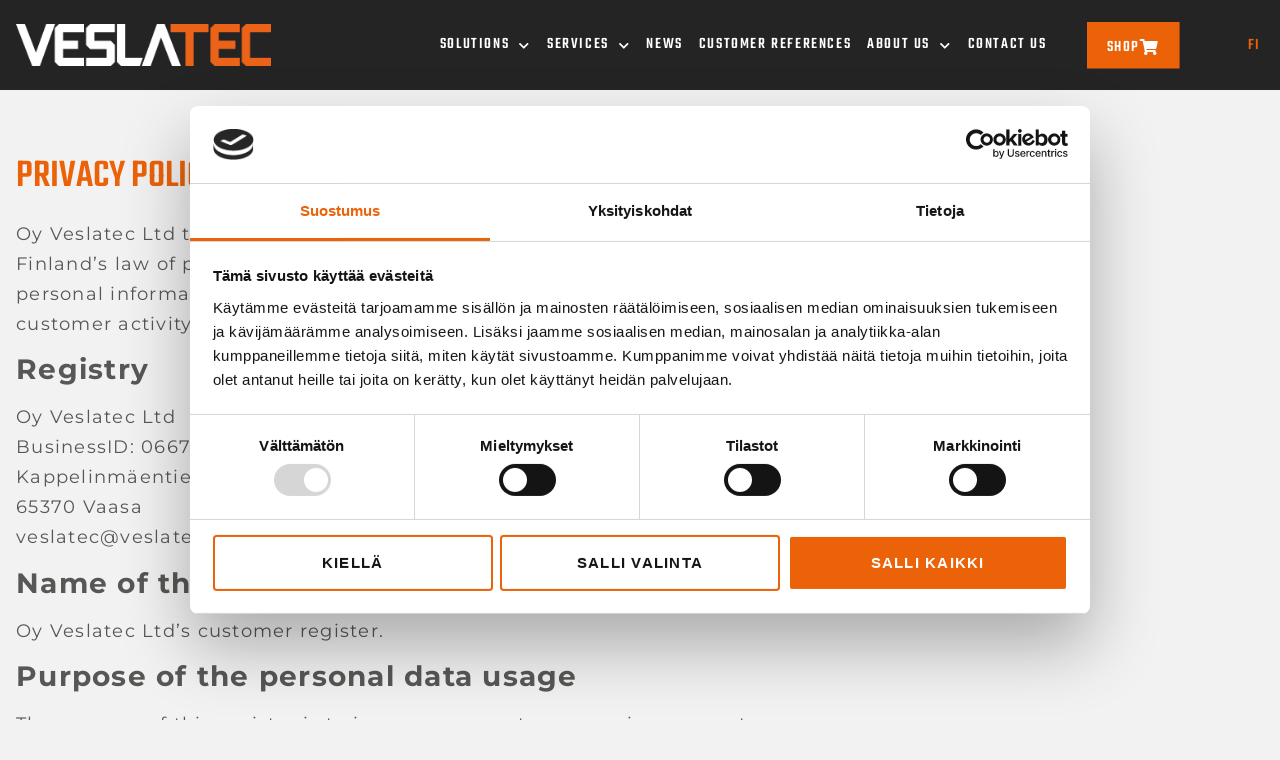

--- FILE ---
content_type: text/html; charset=UTF-8
request_url: https://veslatec.com/en/privacy-policy/
body_size: 15980
content:
<!doctype html>
<html lang="en-GB">
<head>
	<meta charset="UTF-8">
	<meta name="viewport" content="width=device-width, initial-scale=1">
	<link rel="profile" href="https://gmpg.org/xfn/11">
	<title>Privacy Policy - Veslatec</title>
<link rel="alternate" href="https://veslatec.com/tietosuojaseloste/" hreflang="fi" />
<link rel="alternate" href="https://veslatec.com/en/privacy-policy/" hreflang="en" />

<!-- The SEO Framework by Sybre Waaijer -->
<meta name="robots" content="max-snippet:-1,max-image-preview:standard,max-video-preview:-1" />
<link rel="canonical" href="https://veslatec.com/en/privacy-policy/" />
<meta name="description" content="Oy Veslatec Ltd takes seriously the privacy of our website visitors. We follow Finland’s law of personal information and EU’s privacy settings. T" />
<meta property="og:type" content="website" />
<meta property="og:locale" content="en_GB" />
<meta property="og:site_name" content="Veslatec" />
<meta property="og:title" content="Privacy Policy" />
<meta property="og:description" content="Oy Veslatec Ltd takes seriously the privacy of our website visitors. We follow Finland’s law of personal information and EU’s privacy settings. T" />
<meta property="og:url" content="https://veslatec.com/en/privacy-policy/" />
<meta property="og:image" content="https://veslatec.com/wp-content/uploads/2022/03/veslatec.png" />
<meta property="og:image:width" content="311" />
<meta property="og:image:height" content="51" />
<meta name="twitter:card" content="summary_large_image" />
<meta name="twitter:title" content="Privacy Policy" />
<meta name="twitter:description" content="Oy Veslatec Ltd takes seriously the privacy of our website visitors. We follow Finland’s law of personal information and EU’s privacy settings. T" />
<meta name="twitter:image" content="https://veslatec.com/wp-content/uploads/2022/03/veslatec.png" />
<script type="application/ld+json">{"@context":"https://schema.org","@graph":[{"@type":"WebSite","@id":"https://veslatec.com/en/front-page/#/schema/WebSite","url":"https://veslatec.com/en/front-page/","name":"Veslatec","inLanguage":"en-GB","potentialAction":{"@type":"SearchAction","target":{"@type":"EntryPoint","urlTemplate":"https://veslatec.com/en/search/{search_term_string}/"},"query-input":"required name=search_term_string"},"publisher":{"@type":"Organization","@id":"https://veslatec.com/en/front-page/#/schema/Organization","name":"Veslatec","url":"https://veslatec.com/en/front-page/","logo":{"@type":"ImageObject","url":"https://veslatec.com/wp-content/uploads/2022/03/veslatec.png","contentUrl":"https://veslatec.com/wp-content/uploads/2022/03/veslatec.png","width":311,"height":51,"contentSize":"2570"}}},{"@type":"WebPage","@id":"https://veslatec.com/en/privacy-policy/","url":"https://veslatec.com/en/privacy-policy/","name":"Privacy Policy - Veslatec","description":"Oy Veslatec Ltd takes seriously the privacy of our website visitors. We follow Finland’s law of personal information and EU’s privacy settings. T","inLanguage":"en-GB","isPartOf":{"@id":"https://veslatec.com/en/front-page/#/schema/WebSite"},"breadcrumb":{"@type":"BreadcrumbList","@id":"https://veslatec.com/en/front-page/#/schema/BreadcrumbList","itemListElement":[{"@type":"ListItem","position":1,"item":"https://veslatec.com/en/front-page/","name":"Veslatec"},{"@type":"ListItem","position":2,"name":"Privacy Policy"}]},"potentialAction":{"@type":"ReadAction","target":"https://veslatec.com/en/privacy-policy/"}}]}</script>
<!-- / The SEO Framework by Sybre Waaijer | 15.68ms meta | 7.25ms boot -->

<link rel="alternate" type="application/rss+xml" title="Veslatec &raquo; Feed" href="https://veslatec.com/en/feed/" />
<link rel="alternate" type="application/rss+xml" title="Veslatec &raquo; Comments Feed" href="https://veslatec.com/en/comments/feed/" />
<link rel="alternate" title="oEmbed (JSON)" type="application/json+oembed" href="https://veslatec.com/wp-json/oembed/1.0/embed?url=https%3A%2F%2Fveslatec.com%2Fen%2Fprivacy-policy%2F&#038;lang=en" />
<link rel="alternate" title="oEmbed (XML)" type="text/xml+oembed" href="https://veslatec.com/wp-json/oembed/1.0/embed?url=https%3A%2F%2Fveslatec.com%2Fen%2Fprivacy-policy%2F&#038;format=xml&#038;lang=en" />
<style id='wp-img-auto-sizes-contain-inline-css'>
img:is([sizes=auto i],[sizes^="auto," i]){contain-intrinsic-size:3000px 1500px}
/*# sourceURL=wp-img-auto-sizes-contain-inline-css */
</style>
<link rel='stylesheet' id='company-selector-css' href='https://veslatec.com/wp-content/plugins/lemonsoft-integration/ui/widgets/company-selector/css/company-selector.css?ver=6.9' media='all' />
<link rel='stylesheet' id='woo-conditional-shipping-blocks-style-css' href='https://veslatec.com/wp-content/plugins/woo-conditional-shipping-pro/frontend/css/woo-conditional-shipping.css?ver=3.6.1.pro' media='all' />
<style id='wp-emoji-styles-inline-css'>

	img.wp-smiley, img.emoji {
		display: inline !important;
		border: none !important;
		box-shadow: none !important;
		height: 1em !important;
		width: 1em !important;
		margin: 0 0.07em !important;
		vertical-align: -0.1em !important;
		background: none !important;
		padding: 0 !important;
	}
/*# sourceURL=wp-emoji-styles-inline-css */
</style>
<link rel='stylesheet' id='jet-engine-frontend-css' href='https://veslatec.com/wp-content/plugins/jet-engine/assets/css/frontend.css?ver=3.8.0' media='all' />
<style id='filebird-block-filebird-gallery-style-inline-css'>
ul.filebird-block-filebird-gallery{margin:auto!important;padding:0!important;width:100%}ul.filebird-block-filebird-gallery.layout-grid{display:grid;grid-gap:20px;align-items:stretch;grid-template-columns:repeat(var(--columns),1fr);justify-items:stretch}ul.filebird-block-filebird-gallery.layout-grid li img{border:1px solid #ccc;box-shadow:2px 2px 6px 0 rgba(0,0,0,.3);height:100%;max-width:100%;-o-object-fit:cover;object-fit:cover;width:100%}ul.filebird-block-filebird-gallery.layout-masonry{-moz-column-count:var(--columns);-moz-column-gap:var(--space);column-gap:var(--space);-moz-column-width:var(--min-width);columns:var(--min-width) var(--columns);display:block;overflow:auto}ul.filebird-block-filebird-gallery.layout-masonry li{margin-bottom:var(--space)}ul.filebird-block-filebird-gallery li{list-style:none}ul.filebird-block-filebird-gallery li figure{height:100%;margin:0;padding:0;position:relative;width:100%}ul.filebird-block-filebird-gallery li figure figcaption{background:linear-gradient(0deg,rgba(0,0,0,.7),rgba(0,0,0,.3) 70%,transparent);bottom:0;box-sizing:border-box;color:#fff;font-size:.8em;margin:0;max-height:100%;overflow:auto;padding:3em .77em .7em;position:absolute;text-align:center;width:100%;z-index:2}ul.filebird-block-filebird-gallery li figure figcaption a{color:inherit}

/*# sourceURL=https://veslatec.com/wp-content/plugins/filebird/blocks/filebird-gallery/build/style-index.css */
</style>
<style id='global-styles-inline-css'>
:root{--wp--preset--aspect-ratio--square: 1;--wp--preset--aspect-ratio--4-3: 4/3;--wp--preset--aspect-ratio--3-4: 3/4;--wp--preset--aspect-ratio--3-2: 3/2;--wp--preset--aspect-ratio--2-3: 2/3;--wp--preset--aspect-ratio--16-9: 16/9;--wp--preset--aspect-ratio--9-16: 9/16;--wp--preset--color--black: #000000;--wp--preset--color--cyan-bluish-gray: #abb8c3;--wp--preset--color--white: #ffffff;--wp--preset--color--pale-pink: #f78da7;--wp--preset--color--vivid-red: #cf2e2e;--wp--preset--color--luminous-vivid-orange: #ff6900;--wp--preset--color--luminous-vivid-amber: #fcb900;--wp--preset--color--light-green-cyan: #7bdcb5;--wp--preset--color--vivid-green-cyan: #00d084;--wp--preset--color--pale-cyan-blue: #8ed1fc;--wp--preset--color--vivid-cyan-blue: #0693e3;--wp--preset--color--vivid-purple: #9b51e0;--wp--preset--gradient--vivid-cyan-blue-to-vivid-purple: linear-gradient(135deg,rgb(6,147,227) 0%,rgb(155,81,224) 100%);--wp--preset--gradient--light-green-cyan-to-vivid-green-cyan: linear-gradient(135deg,rgb(122,220,180) 0%,rgb(0,208,130) 100%);--wp--preset--gradient--luminous-vivid-amber-to-luminous-vivid-orange: linear-gradient(135deg,rgb(252,185,0) 0%,rgb(255,105,0) 100%);--wp--preset--gradient--luminous-vivid-orange-to-vivid-red: linear-gradient(135deg,rgb(255,105,0) 0%,rgb(207,46,46) 100%);--wp--preset--gradient--very-light-gray-to-cyan-bluish-gray: linear-gradient(135deg,rgb(238,238,238) 0%,rgb(169,184,195) 100%);--wp--preset--gradient--cool-to-warm-spectrum: linear-gradient(135deg,rgb(74,234,220) 0%,rgb(151,120,209) 20%,rgb(207,42,186) 40%,rgb(238,44,130) 60%,rgb(251,105,98) 80%,rgb(254,248,76) 100%);--wp--preset--gradient--blush-light-purple: linear-gradient(135deg,rgb(255,206,236) 0%,rgb(152,150,240) 100%);--wp--preset--gradient--blush-bordeaux: linear-gradient(135deg,rgb(254,205,165) 0%,rgb(254,45,45) 50%,rgb(107,0,62) 100%);--wp--preset--gradient--luminous-dusk: linear-gradient(135deg,rgb(255,203,112) 0%,rgb(199,81,192) 50%,rgb(65,88,208) 100%);--wp--preset--gradient--pale-ocean: linear-gradient(135deg,rgb(255,245,203) 0%,rgb(182,227,212) 50%,rgb(51,167,181) 100%);--wp--preset--gradient--electric-grass: linear-gradient(135deg,rgb(202,248,128) 0%,rgb(113,206,126) 100%);--wp--preset--gradient--midnight: linear-gradient(135deg,rgb(2,3,129) 0%,rgb(40,116,252) 100%);--wp--preset--font-size--small: 13px;--wp--preset--font-size--medium: 20px;--wp--preset--font-size--large: 36px;--wp--preset--font-size--x-large: 42px;--wp--preset--spacing--20: 0.44rem;--wp--preset--spacing--30: 0.67rem;--wp--preset--spacing--40: 1rem;--wp--preset--spacing--50: 1.5rem;--wp--preset--spacing--60: 2.25rem;--wp--preset--spacing--70: 3.38rem;--wp--preset--spacing--80: 5.06rem;--wp--preset--shadow--natural: 6px 6px 9px rgba(0, 0, 0, 0.2);--wp--preset--shadow--deep: 12px 12px 50px rgba(0, 0, 0, 0.4);--wp--preset--shadow--sharp: 6px 6px 0px rgba(0, 0, 0, 0.2);--wp--preset--shadow--outlined: 6px 6px 0px -3px rgb(255, 255, 255), 6px 6px rgb(0, 0, 0);--wp--preset--shadow--crisp: 6px 6px 0px rgb(0, 0, 0);}:root { --wp--style--global--content-size: 800px;--wp--style--global--wide-size: 1200px; }:where(body) { margin: 0; }.wp-site-blocks > .alignleft { float: left; margin-right: 2em; }.wp-site-blocks > .alignright { float: right; margin-left: 2em; }.wp-site-blocks > .aligncenter { justify-content: center; margin-left: auto; margin-right: auto; }:where(.wp-site-blocks) > * { margin-block-start: 24px; margin-block-end: 0; }:where(.wp-site-blocks) > :first-child { margin-block-start: 0; }:where(.wp-site-blocks) > :last-child { margin-block-end: 0; }:root { --wp--style--block-gap: 24px; }:root :where(.is-layout-flow) > :first-child{margin-block-start: 0;}:root :where(.is-layout-flow) > :last-child{margin-block-end: 0;}:root :where(.is-layout-flow) > *{margin-block-start: 24px;margin-block-end: 0;}:root :where(.is-layout-constrained) > :first-child{margin-block-start: 0;}:root :where(.is-layout-constrained) > :last-child{margin-block-end: 0;}:root :where(.is-layout-constrained) > *{margin-block-start: 24px;margin-block-end: 0;}:root :where(.is-layout-flex){gap: 24px;}:root :where(.is-layout-grid){gap: 24px;}.is-layout-flow > .alignleft{float: left;margin-inline-start: 0;margin-inline-end: 2em;}.is-layout-flow > .alignright{float: right;margin-inline-start: 2em;margin-inline-end: 0;}.is-layout-flow > .aligncenter{margin-left: auto !important;margin-right: auto !important;}.is-layout-constrained > .alignleft{float: left;margin-inline-start: 0;margin-inline-end: 2em;}.is-layout-constrained > .alignright{float: right;margin-inline-start: 2em;margin-inline-end: 0;}.is-layout-constrained > .aligncenter{margin-left: auto !important;margin-right: auto !important;}.is-layout-constrained > :where(:not(.alignleft):not(.alignright):not(.alignfull)){max-width: var(--wp--style--global--content-size);margin-left: auto !important;margin-right: auto !important;}.is-layout-constrained > .alignwide{max-width: var(--wp--style--global--wide-size);}body .is-layout-flex{display: flex;}.is-layout-flex{flex-wrap: wrap;align-items: center;}.is-layout-flex > :is(*, div){margin: 0;}body .is-layout-grid{display: grid;}.is-layout-grid > :is(*, div){margin: 0;}body{padding-top: 0px;padding-right: 0px;padding-bottom: 0px;padding-left: 0px;}a:where(:not(.wp-element-button)){text-decoration: underline;}:root :where(.wp-element-button, .wp-block-button__link){background-color: #32373c;border-width: 0;color: #fff;font-family: inherit;font-size: inherit;font-style: inherit;font-weight: inherit;letter-spacing: inherit;line-height: inherit;padding-top: calc(0.667em + 2px);padding-right: calc(1.333em + 2px);padding-bottom: calc(0.667em + 2px);padding-left: calc(1.333em + 2px);text-decoration: none;text-transform: inherit;}.has-black-color{color: var(--wp--preset--color--black) !important;}.has-cyan-bluish-gray-color{color: var(--wp--preset--color--cyan-bluish-gray) !important;}.has-white-color{color: var(--wp--preset--color--white) !important;}.has-pale-pink-color{color: var(--wp--preset--color--pale-pink) !important;}.has-vivid-red-color{color: var(--wp--preset--color--vivid-red) !important;}.has-luminous-vivid-orange-color{color: var(--wp--preset--color--luminous-vivid-orange) !important;}.has-luminous-vivid-amber-color{color: var(--wp--preset--color--luminous-vivid-amber) !important;}.has-light-green-cyan-color{color: var(--wp--preset--color--light-green-cyan) !important;}.has-vivid-green-cyan-color{color: var(--wp--preset--color--vivid-green-cyan) !important;}.has-pale-cyan-blue-color{color: var(--wp--preset--color--pale-cyan-blue) !important;}.has-vivid-cyan-blue-color{color: var(--wp--preset--color--vivid-cyan-blue) !important;}.has-vivid-purple-color{color: var(--wp--preset--color--vivid-purple) !important;}.has-black-background-color{background-color: var(--wp--preset--color--black) !important;}.has-cyan-bluish-gray-background-color{background-color: var(--wp--preset--color--cyan-bluish-gray) !important;}.has-white-background-color{background-color: var(--wp--preset--color--white) !important;}.has-pale-pink-background-color{background-color: var(--wp--preset--color--pale-pink) !important;}.has-vivid-red-background-color{background-color: var(--wp--preset--color--vivid-red) !important;}.has-luminous-vivid-orange-background-color{background-color: var(--wp--preset--color--luminous-vivid-orange) !important;}.has-luminous-vivid-amber-background-color{background-color: var(--wp--preset--color--luminous-vivid-amber) !important;}.has-light-green-cyan-background-color{background-color: var(--wp--preset--color--light-green-cyan) !important;}.has-vivid-green-cyan-background-color{background-color: var(--wp--preset--color--vivid-green-cyan) !important;}.has-pale-cyan-blue-background-color{background-color: var(--wp--preset--color--pale-cyan-blue) !important;}.has-vivid-cyan-blue-background-color{background-color: var(--wp--preset--color--vivid-cyan-blue) !important;}.has-vivid-purple-background-color{background-color: var(--wp--preset--color--vivid-purple) !important;}.has-black-border-color{border-color: var(--wp--preset--color--black) !important;}.has-cyan-bluish-gray-border-color{border-color: var(--wp--preset--color--cyan-bluish-gray) !important;}.has-white-border-color{border-color: var(--wp--preset--color--white) !important;}.has-pale-pink-border-color{border-color: var(--wp--preset--color--pale-pink) !important;}.has-vivid-red-border-color{border-color: var(--wp--preset--color--vivid-red) !important;}.has-luminous-vivid-orange-border-color{border-color: var(--wp--preset--color--luminous-vivid-orange) !important;}.has-luminous-vivid-amber-border-color{border-color: var(--wp--preset--color--luminous-vivid-amber) !important;}.has-light-green-cyan-border-color{border-color: var(--wp--preset--color--light-green-cyan) !important;}.has-vivid-green-cyan-border-color{border-color: var(--wp--preset--color--vivid-green-cyan) !important;}.has-pale-cyan-blue-border-color{border-color: var(--wp--preset--color--pale-cyan-blue) !important;}.has-vivid-cyan-blue-border-color{border-color: var(--wp--preset--color--vivid-cyan-blue) !important;}.has-vivid-purple-border-color{border-color: var(--wp--preset--color--vivid-purple) !important;}.has-vivid-cyan-blue-to-vivid-purple-gradient-background{background: var(--wp--preset--gradient--vivid-cyan-blue-to-vivid-purple) !important;}.has-light-green-cyan-to-vivid-green-cyan-gradient-background{background: var(--wp--preset--gradient--light-green-cyan-to-vivid-green-cyan) !important;}.has-luminous-vivid-amber-to-luminous-vivid-orange-gradient-background{background: var(--wp--preset--gradient--luminous-vivid-amber-to-luminous-vivid-orange) !important;}.has-luminous-vivid-orange-to-vivid-red-gradient-background{background: var(--wp--preset--gradient--luminous-vivid-orange-to-vivid-red) !important;}.has-very-light-gray-to-cyan-bluish-gray-gradient-background{background: var(--wp--preset--gradient--very-light-gray-to-cyan-bluish-gray) !important;}.has-cool-to-warm-spectrum-gradient-background{background: var(--wp--preset--gradient--cool-to-warm-spectrum) !important;}.has-blush-light-purple-gradient-background{background: var(--wp--preset--gradient--blush-light-purple) !important;}.has-blush-bordeaux-gradient-background{background: var(--wp--preset--gradient--blush-bordeaux) !important;}.has-luminous-dusk-gradient-background{background: var(--wp--preset--gradient--luminous-dusk) !important;}.has-pale-ocean-gradient-background{background: var(--wp--preset--gradient--pale-ocean) !important;}.has-electric-grass-gradient-background{background: var(--wp--preset--gradient--electric-grass) !important;}.has-midnight-gradient-background{background: var(--wp--preset--gradient--midnight) !important;}.has-small-font-size{font-size: var(--wp--preset--font-size--small) !important;}.has-medium-font-size{font-size: var(--wp--preset--font-size--medium) !important;}.has-large-font-size{font-size: var(--wp--preset--font-size--large) !important;}.has-x-large-font-size{font-size: var(--wp--preset--font-size--x-large) !important;}
:root :where(.wp-block-pullquote){font-size: 1.5em;line-height: 1.6;}
/*# sourceURL=global-styles-inline-css */
</style>
<link rel='stylesheet' id='woocommerce-layout-css' href='https://veslatec.com/wp-content/plugins/woocommerce/assets/css/woocommerce-layout.css?ver=10.4.3' media='all' />
<link rel='stylesheet' id='woocommerce-smallscreen-css' href='https://veslatec.com/wp-content/plugins/woocommerce/assets/css/woocommerce-smallscreen.css?ver=10.4.3' media='only screen and (max-width: 768px)' />
<link rel='stylesheet' id='woocommerce-general-css' href='https://veslatec.com/wp-content/plugins/woocommerce/assets/css/woocommerce.css?ver=10.4.3' media='all' />
<style id='woocommerce-inline-inline-css'>
.woocommerce form .form-row .required { visibility: visible; }
/*# sourceURL=woocommerce-inline-inline-css */
</style>
<link rel='stylesheet' id='woo_conditional_shipping_css-css' href='https://veslatec.com/wp-content/plugins/woo-conditional-shipping-pro/includes/frontend/../../frontend/css/woo-conditional-shipping.css?ver=3.6.1.pro' media='all' />
<link rel='stylesheet' id='lemonsoft-integration-lemonsoft-css' href='https://veslatec.com/wp-content/plugins/lemonsoft-integration/assets/frontend/css/lemonsoft.css?ver=2024.9.7' media='all' />
<link rel='stylesheet' id='hello-elementor-css' href='https://veslatec.com/wp-content/themes/hello-elementor/style.min.css?ver=3.3.0' media='all' />
<link rel='stylesheet' id='hello-elementor-theme-style-css' href='https://veslatec.com/wp-content/themes/hello-elementor/theme.min.css?ver=3.3.0' media='all' />
<link rel='stylesheet' id='hello-elementor-header-footer-css' href='https://veslatec.com/wp-content/themes/hello-elementor/header-footer.min.css?ver=3.3.0' media='all' />
<link rel='stylesheet' id='elementor-frontend-css' href='https://veslatec.com/wp-content/uploads/elementor/css/custom-frontend.min.css?ver=1768314569' media='all' />
<link rel='stylesheet' id='elementor-post-583-css' href='https://veslatec.com/wp-content/uploads/elementor/css/post-583.css?ver=1768314569' media='all' />
<link rel='stylesheet' id='widget-image-css' href='https://veslatec.com/wp-content/plugins/elementor/assets/css/widget-image.min.css?ver=3.34.1' media='all' />
<link rel='stylesheet' id='widget-nav-menu-css' href='https://veslatec.com/wp-content/uploads/elementor/css/custom-pro-widget-nav-menu.min.css?ver=1768314569' media='all' />
<link rel='stylesheet' id='widget-social-icons-css' href='https://veslatec.com/wp-content/plugins/elementor/assets/css/widget-social-icons.min.css?ver=3.34.1' media='all' />
<link rel='stylesheet' id='e-apple-webkit-css' href='https://veslatec.com/wp-content/uploads/elementor/css/custom-apple-webkit.min.css?ver=1768314569' media='all' />
<link rel='stylesheet' id='widget-icon-list-css' href='https://veslatec.com/wp-content/uploads/elementor/css/custom-widget-icon-list.min.css?ver=1768314569' media='all' />
<link rel='stylesheet' id='elementor-icons-css' href='https://veslatec.com/wp-content/plugins/elementor/assets/lib/eicons/css/elementor-icons.min.css?ver=5.45.0' media='all' />
<link rel='stylesheet' id='cpel-language-switcher-css' href='https://veslatec.com/wp-content/plugins/connect-polylang-elementor/assets/css/language-switcher.min.css?ver=2.5.5' media='all' />
<link rel='stylesheet' id='widget-heading-css' href='https://veslatec.com/wp-content/plugins/elementor/assets/css/widget-heading.min.css?ver=3.34.1' media='all' />
<link rel='stylesheet' id='elementor-post-3331-css' href='https://veslatec.com/wp-content/uploads/elementor/css/post-3331.css?ver=1768322297' media='all' />
<link rel='stylesheet' id='elementor-post-3262-css' href='https://veslatec.com/wp-content/uploads/elementor/css/post-3262.css?ver=1768314798' media='all' />
<link rel='stylesheet' id='elementor-post-3276-css' href='https://veslatec.com/wp-content/uploads/elementor/css/post-3276.css?ver=1768314798' media='all' />
<link rel='stylesheet' id='ecs-styles-css' href='https://veslatec.com/wp-content/plugins/ele-custom-skin/assets/css/ecs-style.css?ver=3.1.9' media='all' />
<link rel='stylesheet' id='elementor-post-1164-css' href='https://veslatec.com/wp-content/uploads/elementor/css/post-1164.css?ver=1660663741' media='all' />
<link rel='stylesheet' id='elementor-post-1179-css' href='https://veslatec.com/wp-content/uploads/elementor/css/post-1179.css?ver=1660663953' media='all' />
<link rel='stylesheet' id='elementor-post-2542-css' href='https://veslatec.com/wp-content/uploads/elementor/css/post-2542.css?ver=1661798607' media='all' />
<link rel='stylesheet' id='elementor-post-3609-css' href='https://veslatec.com/wp-content/uploads/elementor/css/post-3609.css?ver=1660663877' media='all' />
<link rel='stylesheet' id='elementor-post-3707-css' href='https://veslatec.com/wp-content/uploads/elementor/css/post-3707.css?ver=1661798699' media='all' />
<link rel='stylesheet' id='elementor-gf-local-teko-css' href='https://veslatec.com/wp-content/uploads/elementor/google-fonts/css/teko.css?ver=1742985888' media='all' />
<link rel='stylesheet' id='elementor-gf-local-montserrat-css' href='https://veslatec.com/wp-content/uploads/elementor/google-fonts/css/montserrat.css?ver=1742985890' media='all' />
<link rel='stylesheet' id='elementor-icons-shared-0-css' href='https://veslatec.com/wp-content/plugins/elementor/assets/lib/font-awesome/css/fontawesome.min.css?ver=5.15.3' media='all' />
<link rel='stylesheet' id='elementor-icons-fa-solid-css' href='https://veslatec.com/wp-content/plugins/elementor/assets/lib/font-awesome/css/solid.min.css?ver=5.15.3' media='all' />
<link rel='stylesheet' id='elementor-icons-fa-brands-css' href='https://veslatec.com/wp-content/plugins/elementor/assets/lib/font-awesome/css/brands.min.css?ver=5.15.3' media='all' />
<script src="https://veslatec.com/wp-includes/js/jquery/jquery.min.js?ver=3.7.1" id="jquery-core-js"></script>
<script src="https://veslatec.com/wp-includes/js/jquery/jquery-migrate.min.js?ver=3.4.1" id="jquery-migrate-js"></script>
<script src="https://veslatec.com/wp-content/plugins/woocommerce/assets/js/jquery-blockui/jquery.blockUI.min.js?ver=2.7.0-wc.10.4.3" id="wc-jquery-blockui-js" defer data-wp-strategy="defer"></script>
<script id="wc-add-to-cart-js-extra">
var wc_add_to_cart_params = {"ajax_url":"/wp-admin/admin-ajax.php","wc_ajax_url":"/en/?wc-ajax=%%endpoint%%","i18n_view_cart":"View basket","cart_url":"https://veslatec.com","is_cart":"","cart_redirect_after_add":"no"};
//# sourceURL=wc-add-to-cart-js-extra
</script>
<script src="https://veslatec.com/wp-content/plugins/woocommerce/assets/js/frontend/add-to-cart.min.js?ver=10.4.3" id="wc-add-to-cart-js" defer data-wp-strategy="defer"></script>
<script src="https://veslatec.com/wp-content/plugins/woocommerce/assets/js/js-cookie/js.cookie.min.js?ver=2.1.4-wc.10.4.3" id="wc-js-cookie-js" defer data-wp-strategy="defer"></script>
<script id="woocommerce-js-extra">
var woocommerce_params = {"ajax_url":"/wp-admin/admin-ajax.php","wc_ajax_url":"/en/?wc-ajax=%%endpoint%%","i18n_password_show":"Show password","i18n_password_hide":"Hide password"};
//# sourceURL=woocommerce-js-extra
</script>
<script src="https://veslatec.com/wp-content/plugins/woocommerce/assets/js/frontend/woocommerce.min.js?ver=10.4.3" id="woocommerce-js" defer data-wp-strategy="defer"></script>
<script id="woo-conditional-shipping-js-js-extra">
var conditional_shipping_settings = {"trigger_fields":[]};
//# sourceURL=woo-conditional-shipping-js-js-extra
</script>
<script src="https://veslatec.com/wp-content/plugins/woo-conditional-shipping-pro/includes/frontend/../../frontend/js/woo-conditional-shipping.js?ver=3.6.1.pro" id="woo-conditional-shipping-js-js"></script>
<script id="ecs_ajax_load-js-extra">
var ecs_ajax_params = {"ajaxurl":"https://veslatec.com/wp-admin/admin-ajax.php","posts":"{\"page\":0,\"pagename\":\"privacy-policy\",\"lang\":\"en\",\"error\":\"\",\"m\":\"\",\"p\":0,\"post_parent\":\"\",\"subpost\":\"\",\"subpost_id\":\"\",\"attachment\":\"\",\"attachment_id\":0,\"name\":\"privacy-policy\",\"page_id\":0,\"second\":\"\",\"minute\":\"\",\"hour\":\"\",\"day\":0,\"monthnum\":0,\"year\":0,\"w\":0,\"category_name\":\"\",\"tag\":\"\",\"cat\":\"\",\"tag_id\":\"\",\"author\":\"\",\"author_name\":\"\",\"feed\":\"\",\"tb\":\"\",\"paged\":0,\"meta_key\":\"\",\"meta_value\":\"\",\"preview\":\"\",\"s\":\"\",\"sentence\":\"\",\"title\":\"\",\"fields\":\"all\",\"menu_order\":\"\",\"embed\":\"\",\"category__in\":[],\"category__not_in\":[],\"category__and\":[],\"post__in\":[],\"post__not_in\":[],\"post_name__in\":[],\"tag__in\":[],\"tag__not_in\":[],\"tag__and\":[],\"tag_slug__in\":[],\"tag_slug__and\":[],\"post_parent__in\":[],\"post_parent__not_in\":[],\"author__in\":[],\"author__not_in\":[],\"search_columns\":[],\"ignore_sticky_posts\":false,\"suppress_filters\":false,\"cache_results\":true,\"update_post_term_cache\":true,\"update_menu_item_cache\":false,\"lazy_load_term_meta\":true,\"update_post_meta_cache\":true,\"post_type\":\"\",\"posts_per_page\":9,\"nopaging\":false,\"comments_per_page\":\"50\",\"no_found_rows\":false,\"order\":\"DESC\"}"};
//# sourceURL=ecs_ajax_load-js-extra
</script>
<script src="https://veslatec.com/wp-content/plugins/ele-custom-skin/assets/js/ecs_ajax_pagination.js?ver=3.1.9" id="ecs_ajax_load-js"></script>
<script src="https://veslatec.com/wp-content/plugins/ele-custom-skin/assets/js/ecs.js?ver=3.1.9" id="ecs-script-js"></script>
<link rel="https://api.w.org/" href="https://veslatec.com/wp-json/" /><link rel="alternate" title="JSON" type="application/json" href="https://veslatec.com/wp-json/wp/v2/pages/3331" /><link rel="EditURI" type="application/rsd+xml" title="RSD" href="https://veslatec.com/xmlrpc.php?rsd" />
	<noscript><style>.woocommerce-product-gallery{ opacity: 1 !important; }</style></noscript>
	<meta name="generator" content="Elementor 3.34.1; features: additional_custom_breakpoints; settings: css_print_method-external, google_font-enabled, font_display-auto">
<!-- Google Tag Manager -->
<script>(function(w,d,s,l,i){w[l]=w[l]||[];w[l].push({'gtm.start':
new Date().getTime(),event:'gtm.js'});var f=d.getElementsByTagName(s)[0],
j=d.createElement(s),dl=l!='dataLayer'?'&l='+l:'';j.async=true;j.src=
'https://www.googletagmanager.com/gtm.js?id='+i+dl;f.parentNode.insertBefore(j,f);
})(window,document,'script','dataLayer','GTM-WGSVHTPX');</script>
<!-- End Google Tag Manager -->
			<style>
				.e-con.e-parent:nth-of-type(n+4):not(.e-lazyloaded):not(.e-no-lazyload),
				.e-con.e-parent:nth-of-type(n+4):not(.e-lazyloaded):not(.e-no-lazyload) * {
					background-image: none !important;
				}
				@media screen and (max-height: 1024px) {
					.e-con.e-parent:nth-of-type(n+3):not(.e-lazyloaded):not(.e-no-lazyload),
					.e-con.e-parent:nth-of-type(n+3):not(.e-lazyloaded):not(.e-no-lazyload) * {
						background-image: none !important;
					}
				}
				@media screen and (max-height: 640px) {
					.e-con.e-parent:nth-of-type(n+2):not(.e-lazyloaded):not(.e-no-lazyload),
					.e-con.e-parent:nth-of-type(n+2):not(.e-lazyloaded):not(.e-no-lazyload) * {
						background-image: none !important;
					}
				}
			</style>
			<link rel="icon" href="https://veslatec.com/wp-content/uploads/2022/03/Favicon.png" sizes="32x32" />
<link rel="icon" href="https://veslatec.com/wp-content/uploads/2022/03/Favicon.png" sizes="192x192" />
<link rel="apple-touch-icon" href="https://veslatec.com/wp-content/uploads/2022/03/Favicon.png" />
<meta name="msapplication-TileImage" content="https://veslatec.com/wp-content/uploads/2022/03/Favicon.png" />
</head>
<body class="privacy-policy wp-singular page-template-default page page-id-3331 wp-custom-logo wp-embed-responsive wp-theme-hello-elementor theme-hello-elementor woocommerce-no-js theme-default elementor-default elementor-kit-583 elementor-page elementor-page-3331">

<!-- Google Tag Manager (noscript) -->
<noscript><iframe src="https://www.googletagmanager.com/ns.html?id=GTM-WGSVHTPX"
height="0" width="0" style="display:none;visibility:hidden"></iframe></noscript>
<!-- End Google Tag Manager (noscript) -->

<a class="skip-link screen-reader-text" href="#content">Skip to content</a>

		<div data-elementor-type="header" data-elementor-id="3262" class="elementor elementor-3262 elementor-location-header" data-elementor-post-type="elementor_library">
					<section class="elementor-section elementor-top-section elementor-element elementor-element-5dc4180 elementor-section-height-min-height elementor-hidden-tablet elementor-hidden-mobile elementor-section-boxed ang-section-padding-initial elementor-section-height-default elementor-section-items-middle elementor-repeater-item-none elementor-repeater-item-none_hover" data-id="5dc4180" data-element_type="section" data-settings="{&quot;background_background&quot;:&quot;classic&quot;}">
						<div class="elementor-container elementor-column-gap-default">
					<div class="elementor-column elementor-col-25 elementor-top-column elementor-element elementor-element-62460a27 elementor-repeater-item-none elementor-repeater-item-none_hover" data-id="62460a27" data-element_type="column">
			<div class="elementor-widget-wrap elementor-element-populated">
						<div class="elementor-element elementor-element-2843cdd2 elementor-repeater-item-none elementor-repeater-item-none_hover elementor-widget elementor-widget-theme-site-logo elementor-widget-image" data-id="2843cdd2" data-element_type="widget" data-widget_type="theme-site-logo.default">
				<div class="elementor-widget-container">
											<a href="https://veslatec.com/en/front-page/">
			<img width="311" height="51" src="https://veslatec.com/wp-content/uploads/2022/03/veslatec.png" class="attachment-full size-full wp-image-612" alt="" srcset="https://veslatec.com/wp-content/uploads/2022/03/veslatec.png 311w, https://veslatec.com/wp-content/uploads/2022/03/veslatec-300x49.png 300w" sizes="(max-width: 311px) 100vw, 311px" />				</a>
											</div>
				</div>
					</div>
		</div>
				<div class="elementor-column elementor-col-25 elementor-top-column elementor-element elementor-element-379a158a elementor-repeater-item-none elementor-repeater-item-none_hover" data-id="379a158a" data-element_type="column">
			<div class="elementor-widget-wrap elementor-element-populated">
						<div class="elementor-element elementor-element-156d3c4 elementor-nav-menu__align-end elementor-nav-menu--stretch elementor-nav-menu--dropdown-tablet elementor-nav-menu__text-align-aside elementor-nav-menu--toggle elementor-nav-menu--burger elementor-repeater-item-none elementor-repeater-item-none_hover elementor-widget elementor-widget-nav-menu" data-id="156d3c4" data-element_type="widget" data-settings="{&quot;submenu_icon&quot;:{&quot;value&quot;:&quot;&lt;i class=\&quot;fas fa-chevron-down\&quot;&gt;&lt;\/i&gt;&quot;,&quot;library&quot;:&quot;fa-solid&quot;},&quot;full_width&quot;:&quot;stretch&quot;,&quot;layout&quot;:&quot;horizontal&quot;,&quot;toggle&quot;:&quot;burger&quot;}" data-widget_type="nav-menu.default">
				<div class="elementor-widget-container">
								<nav aria-label="Menu" class="elementor-nav-menu--main elementor-nav-menu__container elementor-nav-menu--layout-horizontal e--pointer-none">
				<ul id="menu-1-156d3c4" class="elementor-nav-menu"><li class="menu-item menu-item-type-post_type menu-item-object-page menu-item-has-children menu-item-3216"><a href="https://veslatec.com/en/solutions/" class="elementor-item">Solutions</a>
<ul class="sub-menu elementor-nav-menu--dropdown">
	<li class="menu-item menu-item-type-post_type menu-item-object-page menu-item-3217"><a href="https://veslatec.com/en/solutions/machinery-and-equipment-manufacturers/" class="elementor-sub-item">Machinery and equipment manufacturers</a></li>
	<li class="menu-item menu-item-type-post_type menu-item-object-page menu-item-3218"><a href="https://veslatec.com/en/solutions/electrical-industry/" class="elementor-sub-item">Electrical industry</a></li>
	<li class="menu-item menu-item-type-post_type menu-item-object-page menu-item-3219"><a href="https://veslatec.com/en/solutions/shipbuilding-industry/" class="elementor-sub-item">Shipbuilding industry</a></li>
	<li class="menu-item menu-item-type-post_type menu-item-object-page menu-item-3220"><a href="https://veslatec.com/en/solutions/electronics-industry/" class="elementor-sub-item">Electronics industry</a></li>
	<li class="menu-item menu-item-type-post_type menu-item-object-page menu-item-3221"><a href="https://veslatec.com/en/solutions/hospital-environments/" class="elementor-sub-item">Hospital environments</a></li>
	<li class="menu-item menu-item-type-post_type menu-item-object-page menu-item-3222"><a href="https://veslatec.com/en/solutions/printing-industry/" class="elementor-sub-item">Printing industry</a></li>
</ul>
</li>
<li class="menu-item menu-item-type-post_type menu-item-object-page menu-item-has-children menu-item-3223"><a href="https://veslatec.com/en/services/" class="elementor-item">Services</a>
<ul class="sub-menu elementor-nav-menu--dropdown">
	<li class="menu-item menu-item-type-post_type menu-item-object-page menu-item-3224"><a href="https://veslatec.com/en/services/laser-cutting/" class="elementor-sub-item">Laser cutting</a></li>
	<li class="menu-item menu-item-type-post_type menu-item-object-page menu-item-3225"><a href="https://veslatec.com/en/services/laser-micromachining/" class="elementor-sub-item">Laser micromachining</a></li>
	<li class="menu-item menu-item-type-post_type menu-item-object-page menu-item-3226"><a href="https://veslatec.com/en/services/sheet-metalwork/" class="elementor-sub-item">Sheet metalwork</a></li>
	<li class="menu-item menu-item-type-post_type menu-item-object-page menu-item-3227"><a href="https://veslatec.com/en/services/welding/" class="elementor-sub-item">Welding</a></li>
	<li class="menu-item menu-item-type-post_type menu-item-object-page menu-item-3228"><a href="https://veslatec.com/en/services/further-processing/" class="elementor-sub-item">Further processing</a></li>
	<li class="menu-item menu-item-type-post_type menu-item-object-page menu-item-3229"><a href="https://veslatec.com/en/services/surface-treatment/" class="elementor-sub-item">Surface treatment</a></li>
	<li class="menu-item menu-item-type-post_type menu-item-object-page menu-item-3230"><a href="https://veslatec.com/en/services/assembly/" class="elementor-sub-item">Assembly</a></li>
	<li class="menu-item menu-item-type-post_type menu-item-object-page menu-item-3603"><a href="https://veslatec.com/en/services/design-and-project-services/" class="elementor-sub-item">Design and project services</a></li>
</ul>
</li>
<li class="menu-item menu-item-type-post_type menu-item-object-page menu-item-3231"><a href="https://veslatec.com/en/news/" class="elementor-item">News</a></li>
<li class="menu-item menu-item-type-post_type menu-item-object-page menu-item-3232"><a href="https://veslatec.com/en/customer-references/" class="elementor-item">Customer references</a></li>
<li class="menu-item menu-item-type-post_type menu-item-object-page menu-item-has-children menu-item-3233"><a href="https://veslatec.com/en/about-us/" class="elementor-item">About us</a>
<ul class="sub-menu elementor-nav-menu--dropdown">
	<li class="menu-item menu-item-type-post_type menu-item-object-page menu-item-3688"><a href="https://veslatec.com/en/about-us/" class="elementor-sub-item">About us</a></li>
	<li class="menu-item menu-item-type-post_type menu-item-object-page menu-item-3234"><a href="https://veslatec.com/en/about-us/careers-at-veslatec/" class="elementor-sub-item">Careers at Veslatec</a></li>
	<li class="menu-item menu-item-type-post_type menu-item-object-page menu-item-3235"><a href="https://veslatec.com/en/about-us/laserboy/" class="elementor-sub-item">Laserboy</a></li>
</ul>
</li>
<li class="menu-item menu-item-type-post_type menu-item-object-page menu-item-3236"><a href="https://veslatec.com/en/contact-us/" class="elementor-item">Contact us</a></li>
</ul>			</nav>
					<div class="elementor-menu-toggle" role="button" tabindex="0" aria-label="Menu Toggle" aria-expanded="false">
			<i aria-hidden="true" role="presentation" class="elementor-menu-toggle__icon--open eicon-menu-bar"></i><i aria-hidden="true" role="presentation" class="elementor-menu-toggle__icon--close eicon-close"></i>		</div>
					<nav class="elementor-nav-menu--dropdown elementor-nav-menu__container" aria-hidden="true">
				<ul id="menu-2-156d3c4" class="elementor-nav-menu"><li class="menu-item menu-item-type-post_type menu-item-object-page menu-item-has-children menu-item-3216"><a href="https://veslatec.com/en/solutions/" class="elementor-item" tabindex="-1">Solutions</a>
<ul class="sub-menu elementor-nav-menu--dropdown">
	<li class="menu-item menu-item-type-post_type menu-item-object-page menu-item-3217"><a href="https://veslatec.com/en/solutions/machinery-and-equipment-manufacturers/" class="elementor-sub-item" tabindex="-1">Machinery and equipment manufacturers</a></li>
	<li class="menu-item menu-item-type-post_type menu-item-object-page menu-item-3218"><a href="https://veslatec.com/en/solutions/electrical-industry/" class="elementor-sub-item" tabindex="-1">Electrical industry</a></li>
	<li class="menu-item menu-item-type-post_type menu-item-object-page menu-item-3219"><a href="https://veslatec.com/en/solutions/shipbuilding-industry/" class="elementor-sub-item" tabindex="-1">Shipbuilding industry</a></li>
	<li class="menu-item menu-item-type-post_type menu-item-object-page menu-item-3220"><a href="https://veslatec.com/en/solutions/electronics-industry/" class="elementor-sub-item" tabindex="-1">Electronics industry</a></li>
	<li class="menu-item menu-item-type-post_type menu-item-object-page menu-item-3221"><a href="https://veslatec.com/en/solutions/hospital-environments/" class="elementor-sub-item" tabindex="-1">Hospital environments</a></li>
	<li class="menu-item menu-item-type-post_type menu-item-object-page menu-item-3222"><a href="https://veslatec.com/en/solutions/printing-industry/" class="elementor-sub-item" tabindex="-1">Printing industry</a></li>
</ul>
</li>
<li class="menu-item menu-item-type-post_type menu-item-object-page menu-item-has-children menu-item-3223"><a href="https://veslatec.com/en/services/" class="elementor-item" tabindex="-1">Services</a>
<ul class="sub-menu elementor-nav-menu--dropdown">
	<li class="menu-item menu-item-type-post_type menu-item-object-page menu-item-3224"><a href="https://veslatec.com/en/services/laser-cutting/" class="elementor-sub-item" tabindex="-1">Laser cutting</a></li>
	<li class="menu-item menu-item-type-post_type menu-item-object-page menu-item-3225"><a href="https://veslatec.com/en/services/laser-micromachining/" class="elementor-sub-item" tabindex="-1">Laser micromachining</a></li>
	<li class="menu-item menu-item-type-post_type menu-item-object-page menu-item-3226"><a href="https://veslatec.com/en/services/sheet-metalwork/" class="elementor-sub-item" tabindex="-1">Sheet metalwork</a></li>
	<li class="menu-item menu-item-type-post_type menu-item-object-page menu-item-3227"><a href="https://veslatec.com/en/services/welding/" class="elementor-sub-item" tabindex="-1">Welding</a></li>
	<li class="menu-item menu-item-type-post_type menu-item-object-page menu-item-3228"><a href="https://veslatec.com/en/services/further-processing/" class="elementor-sub-item" tabindex="-1">Further processing</a></li>
	<li class="menu-item menu-item-type-post_type menu-item-object-page menu-item-3229"><a href="https://veslatec.com/en/services/surface-treatment/" class="elementor-sub-item" tabindex="-1">Surface treatment</a></li>
	<li class="menu-item menu-item-type-post_type menu-item-object-page menu-item-3230"><a href="https://veslatec.com/en/services/assembly/" class="elementor-sub-item" tabindex="-1">Assembly</a></li>
	<li class="menu-item menu-item-type-post_type menu-item-object-page menu-item-3603"><a href="https://veslatec.com/en/services/design-and-project-services/" class="elementor-sub-item" tabindex="-1">Design and project services</a></li>
</ul>
</li>
<li class="menu-item menu-item-type-post_type menu-item-object-page menu-item-3231"><a href="https://veslatec.com/en/news/" class="elementor-item" tabindex="-1">News</a></li>
<li class="menu-item menu-item-type-post_type menu-item-object-page menu-item-3232"><a href="https://veslatec.com/en/customer-references/" class="elementor-item" tabindex="-1">Customer references</a></li>
<li class="menu-item menu-item-type-post_type menu-item-object-page menu-item-has-children menu-item-3233"><a href="https://veslatec.com/en/about-us/" class="elementor-item" tabindex="-1">About us</a>
<ul class="sub-menu elementor-nav-menu--dropdown">
	<li class="menu-item menu-item-type-post_type menu-item-object-page menu-item-3688"><a href="https://veslatec.com/en/about-us/" class="elementor-sub-item" tabindex="-1">About us</a></li>
	<li class="menu-item menu-item-type-post_type menu-item-object-page menu-item-3234"><a href="https://veslatec.com/en/about-us/careers-at-veslatec/" class="elementor-sub-item" tabindex="-1">Careers at Veslatec</a></li>
	<li class="menu-item menu-item-type-post_type menu-item-object-page menu-item-3235"><a href="https://veslatec.com/en/about-us/laserboy/" class="elementor-sub-item" tabindex="-1">Laserboy</a></li>
</ul>
</li>
<li class="menu-item menu-item-type-post_type menu-item-object-page menu-item-3236"><a href="https://veslatec.com/en/contact-us/" class="elementor-item" tabindex="-1">Contact us</a></li>
</ul>			</nav>
						</div>
				</div>
					</div>
		</div>
				<div class="elementor-column elementor-col-25 elementor-top-column elementor-element elementor-element-f67cc36 elementor-repeater-item-none elementor-repeater-item-none_hover" data-id="f67cc36" data-element_type="column">
			<div class="elementor-widget-wrap elementor-element-populated">
						<div class="elementor-element elementor-element-1ed0147 elementor-repeater-item-none elementor-repeater-item-none_hover elementor-widget elementor-widget-button" data-id="1ed0147" data-element_type="widget" data-widget_type="button.default">
				<div class="elementor-widget-container">
									<div class="elementor-button-wrapper">
					<a class="elementor-button elementor-button-link elementor-size-sm" href="https://veslatec.com/en/shop-page/">
						<span class="elementor-button-content-wrapper">
						<span class="elementor-button-icon">
				<i aria-hidden="true" class="fas fa-shopping-cart"></i>			</span>
									<span class="elementor-button-text">Shop</span>
					</span>
					</a>
				</div>
								</div>
				</div>
					</div>
		</div>
				<div class="elementor-column elementor-col-25 elementor-top-column elementor-element elementor-element-d9edb1b elementor-repeater-item-none elementor-repeater-item-none_hover" data-id="d9edb1b" data-element_type="column">
			<div class="elementor-widget-wrap elementor-element-populated">
						<div class="elementor-element elementor-element-a754226 cpel-switcher--layout-horizontal elementor-repeater-item-none elementor-repeater-item-none_hover elementor-widget elementor-widget-polylang-language-switcher" data-id="a754226" data-element_type="widget" data-widget_type="polylang-language-switcher.default">
				<div class="elementor-widget-container">
					<nav class="cpel-switcher__nav"><ul class="cpel-switcher__list"><li class="cpel-switcher__lang"><a lang="fi" hreflang="fi" href="https://veslatec.com/tietosuojaseloste/"><span class="cpel-switcher__code">FI</span></a></li></ul></nav>				</div>
				</div>
					</div>
		</div>
					</div>
		</section>
				<section class="elementor-section elementor-top-section elementor-element elementor-element-5c1ff56 elementor-section-height-min-height elementor-hidden-desktop elementor-hidden-laptop elementor-section-boxed ang-section-padding-initial elementor-section-height-default elementor-section-items-middle elementor-repeater-item-none elementor-repeater-item-none_hover" data-id="5c1ff56" data-element_type="section" data-settings="{&quot;background_background&quot;:&quot;classic&quot;}">
						<div class="elementor-container elementor-column-gap-default">
					<div class="elementor-column elementor-col-50 elementor-top-column elementor-element elementor-element-060877d elementor-repeater-item-none elementor-repeater-item-none_hover" data-id="060877d" data-element_type="column">
			<div class="elementor-widget-wrap elementor-element-populated">
						<div class="elementor-element elementor-element-82a1c7b elementor-repeater-item-none elementor-repeater-item-none_hover elementor-widget elementor-widget-theme-site-logo elementor-widget-image" data-id="82a1c7b" data-element_type="widget" data-widget_type="theme-site-logo.default">
				<div class="elementor-widget-container">
											<a href="https://veslatec.com/en/front-page/">
			<img width="311" height="51" src="https://veslatec.com/wp-content/uploads/2022/03/veslatec.png" class="attachment-full size-full wp-image-612" alt="" srcset="https://veslatec.com/wp-content/uploads/2022/03/veslatec.png 311w, https://veslatec.com/wp-content/uploads/2022/03/veslatec-300x49.png 300w" sizes="(max-width: 311px) 100vw, 311px" />				</a>
											</div>
				</div>
					</div>
		</div>
				<div class="elementor-column elementor-col-50 elementor-top-column elementor-element elementor-element-762bffe elementor-repeater-item-none elementor-repeater-item-none_hover" data-id="762bffe" data-element_type="column">
			<div class="elementor-widget-wrap elementor-element-populated">
						<div class="elementor-element elementor-element-6d31db3 elementor-nav-menu__align-end elementor-nav-menu--stretch elementor-nav-menu--dropdown-tablet elementor-nav-menu__text-align-aside elementor-nav-menu--toggle elementor-nav-menu--burger elementor-repeater-item-none elementor-repeater-item-none_hover elementor-widget elementor-widget-nav-menu" data-id="6d31db3" data-element_type="widget" data-settings="{&quot;submenu_icon&quot;:{&quot;value&quot;:&quot;&lt;i class=\&quot;fas fa-chevron-down\&quot;&gt;&lt;\/i&gt;&quot;,&quot;library&quot;:&quot;fa-solid&quot;},&quot;full_width&quot;:&quot;stretch&quot;,&quot;layout&quot;:&quot;horizontal&quot;,&quot;toggle&quot;:&quot;burger&quot;}" data-widget_type="nav-menu.default">
				<div class="elementor-widget-container">
								<nav aria-label="Menu" class="elementor-nav-menu--main elementor-nav-menu__container elementor-nav-menu--layout-horizontal e--pointer-none">
				<ul id="menu-1-6d31db3" class="elementor-nav-menu"><li class="menu-item menu-item-type-post_type menu-item-object-page menu-item-has-children menu-item-3237"><a href="https://veslatec.com/en/solutions/" class="elementor-item">Solutions</a>
<ul class="sub-menu elementor-nav-menu--dropdown">
	<li class="menu-item menu-item-type-post_type menu-item-object-page menu-item-3238"><a href="https://veslatec.com/en/solutions/machinery-and-equipment-manufacturers/" class="elementor-sub-item">Machinery and equipment manufacturers</a></li>
	<li class="menu-item menu-item-type-post_type menu-item-object-page menu-item-3239"><a href="https://veslatec.com/en/solutions/electrical-industry/" class="elementor-sub-item">Electrical industry</a></li>
	<li class="menu-item menu-item-type-post_type menu-item-object-page menu-item-3240"><a href="https://veslatec.com/en/solutions/shipbuilding-industry/" class="elementor-sub-item">Shipbuilding industry</a></li>
	<li class="menu-item menu-item-type-post_type menu-item-object-page menu-item-3241"><a href="https://veslatec.com/en/solutions/electronics-industry/" class="elementor-sub-item">Electronics industry</a></li>
	<li class="menu-item menu-item-type-post_type menu-item-object-page menu-item-3242"><a href="https://veslatec.com/en/solutions/hospital-environments/" class="elementor-sub-item">Hospital environments</a></li>
	<li class="menu-item menu-item-type-post_type menu-item-object-page menu-item-3243"><a href="https://veslatec.com/en/solutions/printing-industry/" class="elementor-sub-item">Printing industry</a></li>
</ul>
</li>
<li class="menu-item menu-item-type-post_type menu-item-object-page menu-item-has-children menu-item-3244"><a href="https://veslatec.com/en/services/" class="elementor-item">Services</a>
<ul class="sub-menu elementor-nav-menu--dropdown">
	<li class="menu-item menu-item-type-post_type menu-item-object-page menu-item-3245"><a href="https://veslatec.com/en/services/laser-cutting/" class="elementor-sub-item">Laser cutting</a></li>
	<li class="menu-item menu-item-type-post_type menu-item-object-page menu-item-3246"><a href="https://veslatec.com/en/services/laser-micromachining/" class="elementor-sub-item">Laser micromachining</a></li>
	<li class="menu-item menu-item-type-post_type menu-item-object-page menu-item-3247"><a href="https://veslatec.com/en/services/sheet-metalwork/" class="elementor-sub-item">Sheet metalwork</a></li>
	<li class="menu-item menu-item-type-post_type menu-item-object-page menu-item-3248"><a href="https://veslatec.com/en/services/welding/" class="elementor-sub-item">Welding</a></li>
	<li class="menu-item menu-item-type-post_type menu-item-object-page menu-item-3249"><a href="https://veslatec.com/en/services/further-processing/" class="elementor-sub-item">Further processing</a></li>
	<li class="menu-item menu-item-type-post_type menu-item-object-page menu-item-3250"><a href="https://veslatec.com/en/services/surface-treatment/" class="elementor-sub-item">Surface treatment</a></li>
	<li class="menu-item menu-item-type-post_type menu-item-object-page menu-item-3251"><a href="https://veslatec.com/en/services/assembly/" class="elementor-sub-item">Assembly</a></li>
</ul>
</li>
<li class="menu-item menu-item-type-post_type menu-item-object-page menu-item-3252"><a href="https://veslatec.com/en/news/" class="elementor-item">News</a></li>
<li class="menu-item menu-item-type-post_type menu-item-object-page menu-item-3253"><a href="https://veslatec.com/en/customer-references/" class="elementor-item">Customer references</a></li>
<li class="menu-item menu-item-type-post_type menu-item-object-page menu-item-has-children menu-item-3254"><a href="https://veslatec.com/en/about-us/" class="elementor-item">About us</a>
<ul class="sub-menu elementor-nav-menu--dropdown">
	<li class="menu-item menu-item-type-post_type menu-item-object-page menu-item-3687"><a href="https://veslatec.com/en/about-us/" class="elementor-sub-item">About us</a></li>
	<li class="menu-item menu-item-type-post_type menu-item-object-page menu-item-3255"><a href="https://veslatec.com/en/about-us/careers-at-veslatec/" class="elementor-sub-item">Careers at Veslatec</a></li>
	<li class="menu-item menu-item-type-post_type menu-item-object-page menu-item-3256"><a href="https://veslatec.com/en/about-us/laserboy/" class="elementor-sub-item">Laserboy</a></li>
</ul>
</li>
<li class="menu-item menu-item-type-post_type menu-item-object-page menu-item-3257"><a href="https://veslatec.com/en/contact-us/" class="elementor-item">Contact us</a></li>
<li class="menu-item menu-item-type-post_type menu-item-object-page menu-item-3702"><a href="https://veslatec.com/en/shop-page/" class="elementor-item">Shop</a></li>
<li class="lang-item lang-item-71 lang-item-fi lang-item-first menu-item menu-item-type-custom menu-item-object-custom menu-item-3686-fi"><a href="https://veslatec.com/tietosuojaseloste/" hreflang="fi" lang="fi" class="elementor-item"><img src="[data-uri]" alt="Suomi" width="16" height="11" style="width: 16px; height: 11px;" /></a></li>
</ul>			</nav>
					<div class="elementor-menu-toggle" role="button" tabindex="0" aria-label="Menu Toggle" aria-expanded="false">
			<i aria-hidden="true" role="presentation" class="elementor-menu-toggle__icon--open eicon-menu-bar"></i><i aria-hidden="true" role="presentation" class="elementor-menu-toggle__icon--close eicon-close"></i>		</div>
					<nav class="elementor-nav-menu--dropdown elementor-nav-menu__container" aria-hidden="true">
				<ul id="menu-2-6d31db3" class="elementor-nav-menu"><li class="menu-item menu-item-type-post_type menu-item-object-page menu-item-has-children menu-item-3237"><a href="https://veslatec.com/en/solutions/" class="elementor-item" tabindex="-1">Solutions</a>
<ul class="sub-menu elementor-nav-menu--dropdown">
	<li class="menu-item menu-item-type-post_type menu-item-object-page menu-item-3238"><a href="https://veslatec.com/en/solutions/machinery-and-equipment-manufacturers/" class="elementor-sub-item" tabindex="-1">Machinery and equipment manufacturers</a></li>
	<li class="menu-item menu-item-type-post_type menu-item-object-page menu-item-3239"><a href="https://veslatec.com/en/solutions/electrical-industry/" class="elementor-sub-item" tabindex="-1">Electrical industry</a></li>
	<li class="menu-item menu-item-type-post_type menu-item-object-page menu-item-3240"><a href="https://veslatec.com/en/solutions/shipbuilding-industry/" class="elementor-sub-item" tabindex="-1">Shipbuilding industry</a></li>
	<li class="menu-item menu-item-type-post_type menu-item-object-page menu-item-3241"><a href="https://veslatec.com/en/solutions/electronics-industry/" class="elementor-sub-item" tabindex="-1">Electronics industry</a></li>
	<li class="menu-item menu-item-type-post_type menu-item-object-page menu-item-3242"><a href="https://veslatec.com/en/solutions/hospital-environments/" class="elementor-sub-item" tabindex="-1">Hospital environments</a></li>
	<li class="menu-item menu-item-type-post_type menu-item-object-page menu-item-3243"><a href="https://veslatec.com/en/solutions/printing-industry/" class="elementor-sub-item" tabindex="-1">Printing industry</a></li>
</ul>
</li>
<li class="menu-item menu-item-type-post_type menu-item-object-page menu-item-has-children menu-item-3244"><a href="https://veslatec.com/en/services/" class="elementor-item" tabindex="-1">Services</a>
<ul class="sub-menu elementor-nav-menu--dropdown">
	<li class="menu-item menu-item-type-post_type menu-item-object-page menu-item-3245"><a href="https://veslatec.com/en/services/laser-cutting/" class="elementor-sub-item" tabindex="-1">Laser cutting</a></li>
	<li class="menu-item menu-item-type-post_type menu-item-object-page menu-item-3246"><a href="https://veslatec.com/en/services/laser-micromachining/" class="elementor-sub-item" tabindex="-1">Laser micromachining</a></li>
	<li class="menu-item menu-item-type-post_type menu-item-object-page menu-item-3247"><a href="https://veslatec.com/en/services/sheet-metalwork/" class="elementor-sub-item" tabindex="-1">Sheet metalwork</a></li>
	<li class="menu-item menu-item-type-post_type menu-item-object-page menu-item-3248"><a href="https://veslatec.com/en/services/welding/" class="elementor-sub-item" tabindex="-1">Welding</a></li>
	<li class="menu-item menu-item-type-post_type menu-item-object-page menu-item-3249"><a href="https://veslatec.com/en/services/further-processing/" class="elementor-sub-item" tabindex="-1">Further processing</a></li>
	<li class="menu-item menu-item-type-post_type menu-item-object-page menu-item-3250"><a href="https://veslatec.com/en/services/surface-treatment/" class="elementor-sub-item" tabindex="-1">Surface treatment</a></li>
	<li class="menu-item menu-item-type-post_type menu-item-object-page menu-item-3251"><a href="https://veslatec.com/en/services/assembly/" class="elementor-sub-item" tabindex="-1">Assembly</a></li>
</ul>
</li>
<li class="menu-item menu-item-type-post_type menu-item-object-page menu-item-3252"><a href="https://veslatec.com/en/news/" class="elementor-item" tabindex="-1">News</a></li>
<li class="menu-item menu-item-type-post_type menu-item-object-page menu-item-3253"><a href="https://veslatec.com/en/customer-references/" class="elementor-item" tabindex="-1">Customer references</a></li>
<li class="menu-item menu-item-type-post_type menu-item-object-page menu-item-has-children menu-item-3254"><a href="https://veslatec.com/en/about-us/" class="elementor-item" tabindex="-1">About us</a>
<ul class="sub-menu elementor-nav-menu--dropdown">
	<li class="menu-item menu-item-type-post_type menu-item-object-page menu-item-3687"><a href="https://veslatec.com/en/about-us/" class="elementor-sub-item" tabindex="-1">About us</a></li>
	<li class="menu-item menu-item-type-post_type menu-item-object-page menu-item-3255"><a href="https://veslatec.com/en/about-us/careers-at-veslatec/" class="elementor-sub-item" tabindex="-1">Careers at Veslatec</a></li>
	<li class="menu-item menu-item-type-post_type menu-item-object-page menu-item-3256"><a href="https://veslatec.com/en/about-us/laserboy/" class="elementor-sub-item" tabindex="-1">Laserboy</a></li>
</ul>
</li>
<li class="menu-item menu-item-type-post_type menu-item-object-page menu-item-3257"><a href="https://veslatec.com/en/contact-us/" class="elementor-item" tabindex="-1">Contact us</a></li>
<li class="menu-item menu-item-type-post_type menu-item-object-page menu-item-3702"><a href="https://veslatec.com/en/shop-page/" class="elementor-item" tabindex="-1">Shop</a></li>
<li class="lang-item lang-item-71 lang-item-fi lang-item-first menu-item menu-item-type-custom menu-item-object-custom menu-item-3686-fi"><a href="https://veslatec.com/tietosuojaseloste/" hreflang="fi" lang="fi" class="elementor-item" tabindex="-1"><img src="[data-uri]" alt="Suomi" width="16" height="11" style="width: 16px; height: 11px;" /></a></li>
</ul>			</nav>
						</div>
				</div>
					</div>
		</div>
					</div>
		</section>
				</div>
		
<main id="content" class="site-main post-3331 page type-page status-publish hentry">

	
	<div class="page-content">
				<div data-elementor-type="wp-page" data-elementor-id="3331" class="elementor elementor-3331" data-elementor-post-type="page">
						<section class="elementor-section elementor-top-section elementor-element elementor-element-7a330182 elementor-section-boxed ang-section-padding-initial elementor-section-height-default elementor-section-height-default elementor-repeater-item-none elementor-repeater-item-none_hover" data-id="7a330182" data-element_type="section">
						<div class="elementor-container elementor-column-gap-default">
					<div class="elementor-column elementor-col-100 elementor-top-column elementor-element elementor-element-1f972bd7 elementor-repeater-item-none elementor-repeater-item-none_hover" data-id="1f972bd7" data-element_type="column">
			<div class="elementor-widget-wrap elementor-element-populated">
						<div class="elementor-element elementor-element-ab2af64 elementor-repeater-item-none elementor-repeater-item-none_hover elementor-widget elementor-widget-heading" data-id="ab2af64" data-element_type="widget" data-widget_type="heading.default">
				<div class="elementor-widget-container">
					<h2 class="elementor-heading-title elementor-size-default">Privacy PolicY</h2>				</div>
				</div>
				<div class="elementor-element elementor-element-4a5eca87 elementor-repeater-item-none elementor-repeater-item-none_hover elementor-widget elementor-widget-text-editor" data-id="4a5eca87" data-element_type="widget" data-widget_type="text-editor.default">
				<div class="elementor-widget-container">
									<p>Oy Veslatec Ltd takes seriously the privacy of our website visitors. We follow Finland’s law of personal information and EU’s privacy settings. The collected personal information is used only to take care of business relations and other customer activity such as communicating and easing the process of communication.</p><h3><strong>Registry</strong></h3><p>Oy Veslatec Ltd<br />BusinessID: 0667073-4<br />Kappelinmäentie 240 K<br />65370 Vaasa<br />veslatec@veslatec.com</p><h3><strong>Name of the register</strong></h3><p>Oy Veslatec Ltd’s customer register.</p><h3><strong>Purpose of the personal data usage</strong></h3><p>The purpose of this register is to improve our customer service, support our marketing and make communication easier. We use the personal information only to take care of our business relations and to take care of other customer activity such as communicating. If the user gives us personal information, we use the data only to those activities we have declared on this statement.</p><h3><strong>The data we register</strong></h3><h3>Company</h3><p>•    Company’s Name<br />•    Company’s Email<br />•    Company’s Phone number<br />•    Company’s Address<br />•    Company’s Business ID<br />•    Company’s Industry<br />•    Information of the services, their deliveries and billing the company has ordered.</p><h3>Person</h3><p>•    Person’s Name <br />•    Person’s Job title <br />•    Person’s Email<br />•    Person’s Phone number</p><h3><strong>Regular sources of information</strong></h3><p>Personal information is collected during the customer relationship and during the process of creating a possible customer relationship. Information could be collected from civil registry and from other third-party registers. Information could be collected during fairs and other marketing events.</p><h3>Cookies</h3><p>Cookies are text files with small pieces of data that are used to identify your computer as you are using a computer network. Cookies are used to identify specific users and improve your web browsing experience. When the cookie is exchanged between your computer and the network server, the server reads the ID and knows what information to specifically serve to you. For example, it can offer you the right language version of the website.<br />Oy Veslatec Ltd. uses cookies on the website only through Google Analytics.</p><h3>Third-party cookies/Google Analytics</h3><p>Google Analytics is connected on the website, and it uses website’s cookies. Analytics uses the cookies to gather information about the user’s behavior on the website. This information includes, for example, on what web pages the user visits and how long they stay on the web page. The purpose of this collected data is to help us to analyze the usage of the website and improve the user’s experience on the website.</p><p>Read more about the cookies of Google Analytics here: <a href="https://developers.google.com/analytics/devguides/collection/analyticsjs/cookie-usage">https://developers.google.com/analytics/devguides/collection/analyticsjs/cookie-usage</a></p><h3>Third-party cookies /Leadfeeder</h3><p>Leadfeeder uses the website’s cookies. With the help of the cookies, we gather information about which businesses have visited on our website and on which pages they have visited. We use this information to analyze the usage of the website.</p><p>Read more about Leadfeeder’s cookies from here:  <a href="https://www.leadfeeder.com/privacy/">https://www.leadfeeder.com/privacy/</a></p><h3>Newsletter/Mailchimp:</h3><p>Veslatec’s only reason to use Mailchimp is to send newsletters to its customers and it is not plugged in on website. The information added on the Mailchimp platform includes only those customers who will receive the newsletter and who have agreed on receiving the newsletter. The recipients can unsubscribe from the newsletter whenever they want from the link in the end of the newsletter. Google Analytics could be integrated on Mailchimp as well.</p><p>Read more about the privacy policies of Mailchimp from here: <a href="https://mailchimp.com/legal/privacy/">https://mailchimp.com/legal/privacy/</a></p><h3><strong>Transfer of data outside of EU and EEA</strong></h3><p>The information in Veslatec&#8217;s customer register is not transferred outside EU or EEA. Information collected by cookies is transferred in accordance with the principles of the above-mentioned service providers.</p><h3><strong>Handing over the personal information</strong></h3><p>Information will not be handed over.</p><h3><strong>Protection of the register</strong></h3><p>The customer and supplier register of Veslatec is protected with restricted access and with passwords. Any handlers of customer information are always under a duty of confidentiality.</p><h3><strong>The right to check the information and correct it</strong></h3><p>All the customers of Veslatec have the right to check all the information concerning them and they can demand a correction of incorrect information. They have the right to deny the usage of the information to any marketing purposes and to secure any other rights mentioned in the personal information law. The information will be checked and corrected when the person requests it in written form via post or on an email. These requests must be signed. All the requests’ must be sent to this address:</p><p>Oy Veslatec Ltd<br />Kappelinmäentie 240 K<br />65370 Vaasa</p><p><strong>Email:</strong> <br />veslatec@veslatec.com</p><h3> </h3>								</div>
				</div>
					</div>
		</div>
					</div>
		</section>
				</div>
		
		
			</div>

	
</main>

			<div data-elementor-type="footer" data-elementor-id="3276" class="elementor elementor-3276 elementor-location-footer" data-elementor-post-type="elementor_library">
					<section class="elementor-section elementor-top-section elementor-element elementor-element-2c20cdfb elementor-section-boxed ang-section-padding-initial elementor-section-height-default elementor-section-height-default elementor-repeater-item-none elementor-repeater-item-none_hover" data-id="2c20cdfb" data-element_type="section" data-settings="{&quot;background_background&quot;:&quot;classic&quot;}">
						<div class="elementor-container elementor-column-gap-default">
					<div class="elementor-column elementor-col-33 elementor-top-column elementor-element elementor-element-43f6c4a8 elementor-repeater-item-none elementor-repeater-item-none_hover" data-id="43f6c4a8" data-element_type="column">
			<div class="elementor-widget-wrap elementor-element-populated">
						<div class="elementor-element elementor-element-51e13009 external_elementor-repeater-item-none_external elementor-repeater-item-none elementor-repeater-item-none_hover elementor-widget elementor-widget-image" data-id="51e13009" data-element_type="widget" data-widget_type="image.default">
				<div class="elementor-widget-container">
															<img width="800" height="131" src="https://veslatec.com/wp-content/uploads/2022/03/Veslatec_2-removebg-preview.png" class="attachment-full size-full wp-image-619" alt="" srcset="https://veslatec.com/wp-content/uploads/2022/03/Veslatec_2-removebg-preview.png 800w, https://veslatec.com/wp-content/uploads/2022/03/Veslatec_2-removebg-preview-300x49.png 300w, https://veslatec.com/wp-content/uploads/2022/03/Veslatec_2-removebg-preview-600x98.png 600w, https://veslatec.com/wp-content/uploads/2022/03/Veslatec_2-removebg-preview-768x126.png 768w" sizes="(max-width: 800px) 100vw, 800px" />															</div>
				</div>
				<div class="elementor-element elementor-element-167bedf e-grid-align-left elementor-shape-rounded elementor-grid-0 elementor-repeater-item-none elementor-repeater-item-none_hover elementor-widget elementor-widget-social-icons" data-id="167bedf" data-element_type="widget" data-widget_type="social-icons.default">
				<div class="elementor-widget-container">
							<div class="elementor-social-icons-wrapper elementor-grid" role="list">
							<span class="elementor-grid-item" role="listitem">
					<a class="elementor-icon elementor-social-icon elementor-social-icon-facebook elementor-repeater-item-52ce8fb" href="https://www.facebook.com/p/Veslatec-100035666301287" target="_blank">
						<span class="elementor-screen-only">Facebook</span>
						<i aria-hidden="true" class="fab fa-facebook"></i>					</a>
				</span>
							<span class="elementor-grid-item" role="listitem">
					<a class="elementor-icon elementor-social-icon elementor-social-icon-instagram elementor-repeater-item-7654a04" href="https://www.instagram.com/veslatec/" target="_blank">
						<span class="elementor-screen-only">Instagram</span>
						<i aria-hidden="true" class="fab fa-instagram"></i>					</a>
				</span>
							<span class="elementor-grid-item" role="listitem">
					<a class="elementor-icon elementor-social-icon elementor-social-icon-linkedin elementor-repeater-item-14d11f9" href="https://www.linkedin.com/company/veslatec/" target="_blank">
						<span class="elementor-screen-only">Linkedin</span>
						<i aria-hidden="true" class="fab fa-linkedin"></i>					</a>
				</span>
					</div>
						</div>
				</div>
					</div>
		</div>
				<div class="elementor-column elementor-col-33 elementor-top-column elementor-element elementor-element-7a9b2e2f elementor-repeater-item-none elementor-repeater-item-none_hover" data-id="7a9b2e2f" data-element_type="column">
			<div class="elementor-widget-wrap elementor-element-populated">
						<div class="elementor-element elementor-element-5a88cf12 elementor-icon-list--layout-inline elementor-list-item-link-full_width elementor-repeater-item-none elementor-repeater-item-none_hover elementor-widget elementor-widget-icon-list" data-id="5a88cf12" data-element_type="widget" data-widget_type="icon-list.default">
				<div class="elementor-widget-container">
							<ul class="elementor-icon-list-items elementor-inline-items">
							<li class="elementor-icon-list-item elementor-inline-item">
										<span class="elementor-icon-list-text">Veslatec Oy</span>
									</li>
								<li class="elementor-icon-list-item elementor-inline-item">
										<span class="elementor-icon-list-text">Kappelinmäentie 240 K, 65370 Vaasa</span>
									</li>
								<li class="elementor-icon-list-item elementor-inline-item">
										<span class="elementor-icon-list-text">+358 44 2356367</span>
									</li>
						</ul>
						</div>
				</div>
				<div class="elementor-element elementor-element-43b3bb98 elementor-icon-list--layout-inline elementor-list-item-link-full_width elementor-repeater-item-none elementor-repeater-item-none_hover elementor-widget elementor-widget-icon-list" data-id="43b3bb98" data-element_type="widget" data-widget_type="icon-list.default">
				<div class="elementor-widget-container">
							<ul class="elementor-icon-list-items elementor-inline-items">
							<li class="elementor-icon-list-item elementor-inline-item">
											<a href="https://veslatec.com/en/privacy-policy/">

											<span class="elementor-icon-list-text">Privacy Policy</span>
											</a>
									</li>
								<li class="elementor-icon-list-item elementor-inline-item">
											<a href="https://veslatec.com/kirjautumissivu/">

											<span class="elementor-icon-list-text">Login</span>
											</a>
									</li>
								<li class="elementor-icon-list-item elementor-inline-item">
											<a href="https://veslatec.com/oma-tili/">

											<span class="elementor-icon-list-text">My account</span>
											</a>
									</li>
						</ul>
						</div>
				</div>
					</div>
		</div>
				<div class="elementor-column elementor-col-33 elementor-top-column elementor-element elementor-element-7dbf77a5 elementor-repeater-item-none elementor-repeater-item-none_hover" data-id="7dbf77a5" data-element_type="column">
			<div class="elementor-widget-wrap elementor-element-populated">
						<section class="elementor-section elementor-inner-section elementor-element elementor-element-9a65460 elementor-section-full_width ang-section-padding-initial elementor-section-height-default elementor-section-height-default elementor-repeater-item-none elementor-repeater-item-none_hover" data-id="9a65460" data-element_type="section">
						<div class="elementor-container elementor-column-gap-no">
					<div class="elementor-column elementor-col-100 elementor-inner-column elementor-element elementor-element-54574ab5 elementor-repeater-item-none elementor-repeater-item-none_hover" data-id="54574ab5" data-element_type="column">
			<div class="elementor-widget-wrap">
							</div>
		</div>
					</div>
		</section>
					</div>
		</div>
					</div>
		</section>
				</div>
		
<script type="speculationrules">
{"prefetch":[{"source":"document","where":{"and":[{"href_matches":"/*"},{"not":{"href_matches":["/wp-*.php","/wp-admin/*","/wp-content/uploads/*","/wp-content/*","/wp-content/plugins/*","/wp-content/themes/hello-elementor/*","/*\\?(.+)"]}},{"not":{"selector_matches":"a[rel~=\"nofollow\"]"}},{"not":{"selector_matches":".no-prefetch, .no-prefetch a"}}]},"eagerness":"conservative"}]}
</script>
			<script>
				const lazyloadRunObserver = () => {
					const lazyloadBackgrounds = document.querySelectorAll( `.e-con.e-parent:not(.e-lazyloaded)` );
					const lazyloadBackgroundObserver = new IntersectionObserver( ( entries ) => {
						entries.forEach( ( entry ) => {
							if ( entry.isIntersecting ) {
								let lazyloadBackground = entry.target;
								if( lazyloadBackground ) {
									lazyloadBackground.classList.add( 'e-lazyloaded' );
								}
								lazyloadBackgroundObserver.unobserve( entry.target );
							}
						});
					}, { rootMargin: '200px 0px 200px 0px' } );
					lazyloadBackgrounds.forEach( ( lazyloadBackground ) => {
						lazyloadBackgroundObserver.observe( lazyloadBackground );
					} );
				};
				const events = [
					'DOMContentLoaded',
					'elementor/lazyload/observe',
				];
				events.forEach( ( event ) => {
					document.addEventListener( event, lazyloadRunObserver );
				} );
			</script>
				<script>
		(function () {
			var c = document.body.className;
			c = c.replace(/woocommerce-no-js/, 'woocommerce-js');
			document.body.className = c;
		})();
	</script>
	<link rel='stylesheet' id='wc-blocks-style-css' href='https://veslatec.com/wp-content/plugins/woocommerce/assets/client/blocks/wc-blocks.css?ver=wc-10.4.3' media='all' />
<script id="company-selector-js-extra">
var settings = {"ajaxurl":"https://veslatec.com/wp-admin/admin-ajax.php"};
//# sourceURL=company-selector-js-extra
</script>
<script src="https://veslatec.com/wp-content/plugins/lemonsoft-integration/ui/widgets/company-selector/js/company-selector.js?ver=6.9" id="company-selector-js"></script>
<script id="lemonsoft-integration-lemonsoft-js-extra">
var settings = {"ajaxurl":"https://veslatec.com/wp-admin/admin-ajax.php"};
//# sourceURL=lemonsoft-integration-lemonsoft-js-extra
</script>
<script src="https://veslatec.com/wp-content/plugins/lemonsoft-integration/assets/frontend/js/lemonsoft.js?ver=2024.9.7" id="lemonsoft-integration-lemonsoft-js"></script>
<script src="https://veslatec.com/wp-content/themes/hello-elementor/assets/js/hello-frontend.min.js?ver=3.3.0" id="hello-theme-frontend-js"></script>
<script src="https://veslatec.com/wp-content/plugins/elementor/assets/js/webpack.runtime.min.js?ver=3.34.1" id="elementor-webpack-runtime-js"></script>
<script src="https://veslatec.com/wp-content/plugins/elementor/assets/js/frontend-modules.min.js?ver=3.34.1" id="elementor-frontend-modules-js"></script>
<script src="https://veslatec.com/wp-includes/js/jquery/ui/core.min.js?ver=1.13.3" id="jquery-ui-core-js"></script>
<script id="elementor-frontend-js-before">
var elementorFrontendConfig = {"environmentMode":{"edit":false,"wpPreview":false,"isScriptDebug":false},"i18n":{"shareOnFacebook":"Share on Facebook","shareOnTwitter":"Share on Twitter","pinIt":"Pin it","download":"Download","downloadImage":"Download image","fullscreen":"Fullscreen","zoom":"Zoom","share":"Share","playVideo":"Play Video","previous":"Previous","next":"Next","close":"Close","a11yCarouselPrevSlideMessage":"Previous slide","a11yCarouselNextSlideMessage":"Next slide","a11yCarouselFirstSlideMessage":"This is the first slide","a11yCarouselLastSlideMessage":"This is the last slide","a11yCarouselPaginationBulletMessage":"Go to slide"},"is_rtl":false,"breakpoints":{"xs":0,"sm":480,"md":768,"lg":1025,"xl":1440,"xxl":1600},"responsive":{"breakpoints":{"mobile":{"label":"Mobile Portrait","value":767,"default_value":767,"direction":"max","is_enabled":true},"mobile_extra":{"label":"Mobile Landscape","value":880,"default_value":880,"direction":"max","is_enabled":false},"tablet":{"label":"Tablet Portrait","value":1024,"default_value":1024,"direction":"max","is_enabled":true},"tablet_extra":{"label":"Tablet Landscape","value":1200,"default_value":1200,"direction":"max","is_enabled":false},"laptop":{"label":"Laptop","value":1366,"default_value":1366,"direction":"max","is_enabled":true},"widescreen":{"label":"Widescreen","value":2400,"default_value":2400,"direction":"min","is_enabled":false}},"hasCustomBreakpoints":true},"version":"3.34.1","is_static":false,"experimentalFeatures":{"additional_custom_breakpoints":true,"theme_builder_v2":true,"hello-theme-header-footer":true,"home_screen":true,"global_classes_should_enforce_capabilities":true,"e_variables":true,"cloud-library":true,"e_opt_in_v4_page":true,"e_interactions":true,"import-export-customization":true},"urls":{"assets":"https:\/\/veslatec.com\/wp-content\/plugins\/elementor\/assets\/","ajaxurl":"https:\/\/veslatec.com\/wp-admin\/admin-ajax.php","uploadUrl":"https:\/\/veslatec.com\/wp-content\/uploads"},"nonces":{"floatingButtonsClickTracking":"6431b7ddc9"},"swiperClass":"swiper","settings":{"page":[],"editorPreferences":[]},"kit":{"active_breakpoints":["viewport_mobile","viewport_tablet","viewport_laptop"],"body_background_background":"classic","global_image_lightbox":"yes","lightbox_enable_counter":"yes","lightbox_enable_fullscreen":"yes","lightbox_enable_zoom":"yes","lightbox_enable_share":"yes","lightbox_title_src":"title","lightbox_description_src":"description","woocommerce_notices_elements":[],"hello_header_logo_type":"logo","hello_header_menu_layout":"horizontal","hello_footer_logo_type":"logo"},"post":{"id":3331,"title":"Privacy%20Policy%20-%20Veslatec","excerpt":"","featuredImage":false}};
//# sourceURL=elementor-frontend-js-before
</script>
<script src="https://veslatec.com/wp-content/plugins/elementor/assets/js/frontend.min.js?ver=3.34.1" id="elementor-frontend-js"></script>
<script src="https://veslatec.com/wp-content/plugins/elementor-pro/assets/lib/smartmenus/jquery.smartmenus.min.js?ver=1.2.1" id="smartmenus-js"></script>
<script src="https://veslatec.com/wp-content/plugins/woocommerce/assets/js/sourcebuster/sourcebuster.min.js?ver=10.4.3" id="sourcebuster-js-js"></script>
<script id="wc-order-attribution-js-extra">
var wc_order_attribution = {"params":{"lifetime":1.0e-5,"session":30,"base64":false,"ajaxurl":"https://veslatec.com/wp-admin/admin-ajax.php","prefix":"wc_order_attribution_","allowTracking":true},"fields":{"source_type":"current.typ","referrer":"current_add.rf","utm_campaign":"current.cmp","utm_source":"current.src","utm_medium":"current.mdm","utm_content":"current.cnt","utm_id":"current.id","utm_term":"current.trm","utm_source_platform":"current.plt","utm_creative_format":"current.fmt","utm_marketing_tactic":"current.tct","session_entry":"current_add.ep","session_start_time":"current_add.fd","session_pages":"session.pgs","session_count":"udata.vst","user_agent":"udata.uag"}};
//# sourceURL=wc-order-attribution-js-extra
</script>
<script src="https://veslatec.com/wp-content/plugins/woocommerce/assets/js/frontend/order-attribution.min.js?ver=10.4.3" id="wc-order-attribution-js"></script>
<script src="https://veslatec.com/wp-content/plugins/elementor-pro/assets/js/webpack-pro.runtime.min.js?ver=3.30.0" id="elementor-pro-webpack-runtime-js"></script>
<script src="https://veslatec.com/wp-includes/js/dist/hooks.min.js?ver=dd5603f07f9220ed27f1" id="wp-hooks-js"></script>
<script src="https://veslatec.com/wp-includes/js/dist/i18n.min.js?ver=c26c3dc7bed366793375" id="wp-i18n-js"></script>
<script id="wp-i18n-js-after">
wp.i18n.setLocaleData( { 'text direction\u0004ltr': [ 'ltr' ] } );
//# sourceURL=wp-i18n-js-after
</script>
<script id="elementor-pro-frontend-js-before">
var ElementorProFrontendConfig = {"ajaxurl":"https:\/\/veslatec.com\/wp-admin\/admin-ajax.php","nonce":"b8ab5e7235","urls":{"assets":"https:\/\/veslatec.com\/wp-content\/plugins\/elementor-pro\/assets\/","rest":"https:\/\/veslatec.com\/wp-json\/"},"settings":{"lazy_load_background_images":true},"popup":{"hasPopUps":false},"shareButtonsNetworks":{"facebook":{"title":"Facebook","has_counter":true},"twitter":{"title":"Twitter"},"linkedin":{"title":"LinkedIn","has_counter":true},"pinterest":{"title":"Pinterest","has_counter":true},"reddit":{"title":"Reddit","has_counter":true},"vk":{"title":"VK","has_counter":true},"odnoklassniki":{"title":"OK","has_counter":true},"tumblr":{"title":"Tumblr"},"digg":{"title":"Digg"},"skype":{"title":"Skype"},"stumbleupon":{"title":"StumbleUpon","has_counter":true},"mix":{"title":"Mix"},"telegram":{"title":"Telegram"},"pocket":{"title":"Pocket","has_counter":true},"xing":{"title":"XING","has_counter":true},"whatsapp":{"title":"WhatsApp"},"email":{"title":"Email"},"print":{"title":"Print"},"x-twitter":{"title":"X"},"threads":{"title":"Threads"}},"woocommerce":{"menu_cart":{"cart_page_url":"https:\/\/veslatec.com","checkout_page_url":"https:\/\/veslatec.com","fragments_nonce":"bffa69c9eb"}},"facebook_sdk":{"lang":"en_GB","app_id":""},"lottie":{"defaultAnimationUrl":"https:\/\/veslatec.com\/wp-content\/plugins\/elementor-pro\/modules\/lottie\/assets\/animations\/default.json"}};
//# sourceURL=elementor-pro-frontend-js-before
</script>
<script src="https://veslatec.com/wp-content/plugins/elementor-pro/assets/js/frontend.min.js?ver=3.30.0" id="elementor-pro-frontend-js"></script>
<script src="https://veslatec.com/wp-content/plugins/elementor-pro/assets/js/elements-handlers.min.js?ver=3.30.0" id="pro-elements-handlers-js"></script>
<script id="wp-emoji-settings" type="application/json">
{"baseUrl":"https://s.w.org/images/core/emoji/17.0.2/72x72/","ext":".png","svgUrl":"https://s.w.org/images/core/emoji/17.0.2/svg/","svgExt":".svg","source":{"concatemoji":"https://veslatec.com/wp-includes/js/wp-emoji-release.min.js?ver=6.9"}}
</script>
<script type="module">
/*! This file is auto-generated */
const a=JSON.parse(document.getElementById("wp-emoji-settings").textContent),o=(window._wpemojiSettings=a,"wpEmojiSettingsSupports"),s=["flag","emoji"];function i(e){try{var t={supportTests:e,timestamp:(new Date).valueOf()};sessionStorage.setItem(o,JSON.stringify(t))}catch(e){}}function c(e,t,n){e.clearRect(0,0,e.canvas.width,e.canvas.height),e.fillText(t,0,0);t=new Uint32Array(e.getImageData(0,0,e.canvas.width,e.canvas.height).data);e.clearRect(0,0,e.canvas.width,e.canvas.height),e.fillText(n,0,0);const a=new Uint32Array(e.getImageData(0,0,e.canvas.width,e.canvas.height).data);return t.every((e,t)=>e===a[t])}function p(e,t){e.clearRect(0,0,e.canvas.width,e.canvas.height),e.fillText(t,0,0);var n=e.getImageData(16,16,1,1);for(let e=0;e<n.data.length;e++)if(0!==n.data[e])return!1;return!0}function u(e,t,n,a){switch(t){case"flag":return n(e,"\ud83c\udff3\ufe0f\u200d\u26a7\ufe0f","\ud83c\udff3\ufe0f\u200b\u26a7\ufe0f")?!1:!n(e,"\ud83c\udde8\ud83c\uddf6","\ud83c\udde8\u200b\ud83c\uddf6")&&!n(e,"\ud83c\udff4\udb40\udc67\udb40\udc62\udb40\udc65\udb40\udc6e\udb40\udc67\udb40\udc7f","\ud83c\udff4\u200b\udb40\udc67\u200b\udb40\udc62\u200b\udb40\udc65\u200b\udb40\udc6e\u200b\udb40\udc67\u200b\udb40\udc7f");case"emoji":return!a(e,"\ud83e\u1fac8")}return!1}function f(e,t,n,a){let r;const o=(r="undefined"!=typeof WorkerGlobalScope&&self instanceof WorkerGlobalScope?new OffscreenCanvas(300,150):document.createElement("canvas")).getContext("2d",{willReadFrequently:!0}),s=(o.textBaseline="top",o.font="600 32px Arial",{});return e.forEach(e=>{s[e]=t(o,e,n,a)}),s}function r(e){var t=document.createElement("script");t.src=e,t.defer=!0,document.head.appendChild(t)}a.supports={everything:!0,everythingExceptFlag:!0},new Promise(t=>{let n=function(){try{var e=JSON.parse(sessionStorage.getItem(o));if("object"==typeof e&&"number"==typeof e.timestamp&&(new Date).valueOf()<e.timestamp+604800&&"object"==typeof e.supportTests)return e.supportTests}catch(e){}return null}();if(!n){if("undefined"!=typeof Worker&&"undefined"!=typeof OffscreenCanvas&&"undefined"!=typeof URL&&URL.createObjectURL&&"undefined"!=typeof Blob)try{var e="postMessage("+f.toString()+"("+[JSON.stringify(s),u.toString(),c.toString(),p.toString()].join(",")+"));",a=new Blob([e],{type:"text/javascript"});const r=new Worker(URL.createObjectURL(a),{name:"wpTestEmojiSupports"});return void(r.onmessage=e=>{i(n=e.data),r.terminate(),t(n)})}catch(e){}i(n=f(s,u,c,p))}t(n)}).then(e=>{for(const n in e)a.supports[n]=e[n],a.supports.everything=a.supports.everything&&a.supports[n],"flag"!==n&&(a.supports.everythingExceptFlag=a.supports.everythingExceptFlag&&a.supports[n]);var t;a.supports.everythingExceptFlag=a.supports.everythingExceptFlag&&!a.supports.flag,a.supports.everything||((t=a.source||{}).concatemoji?r(t.concatemoji):t.wpemoji&&t.twemoji&&(r(t.twemoji),r(t.wpemoji)))});
//# sourceURL=https://veslatec.com/wp-includes/js/wp-emoji-loader.min.js
</script>

</body>
</html>


--- FILE ---
content_type: text/css; charset=UTF-8
request_url: https://veslatec.com/wp-content/uploads/elementor/css/post-583.css?ver=1768314569
body_size: 1523
content:
.elementor-kit-583{--e-global-color-primary:#EB6209;--e-global-color-secondary:#242424;--e-global-color-text:#575756;--e-global-color-accent:#707070;--e-global-color-daa4639:#BBBBBB;--e-global-color-44a08dd:#E8E8E8;--e-global-color-766c15d:#F2F2F2;--e-global-color-23b1260:#FFFFFF;--e-global-color-b1fe998:#000000;--e-global-typography-primary-font-family:"Teko";--e-global-typography-primary-font-size:3rem;--e-global-typography-primary-font-weight:600;--e-global-typography-primary-text-transform:uppercase;--e-global-typography-primary-letter-spacing:2.5px;--e-global-typography-secondary-font-family:"Teko";--e-global-typography-secondary-font-size:2.5rem;--e-global-typography-secondary-font-weight:500;--e-global-typography-secondary-text-transform:uppercase;--e-global-typography-secondary-line-height:45px;--e-global-typography-secondary-letter-spacing:0px;--e-global-typography-text-font-family:"Teko";--e-global-typography-text-font-size:1.5rem;--e-global-typography-text-font-weight:500;--e-global-typography-text-text-transform:uppercase;--e-global-typography-text-letter-spacing:1.25px;--e-global-typography-accent-font-family:"Montserrat";--e-global-typography-accent-font-size:1.5rem;--e-global-typography-accent-font-weight:700;--e-global-typography-accent-line-height:35px;--e-global-typography-accent-letter-spacing:0px;--e-global-typography-846552b-font-family:"Montserrat";--e-global-typography-846552b-font-size:1.5rem;--e-global-typography-846552b-font-weight:500;--e-global-typography-846552b-text-transform:none;--e-global-typography-846552b-line-height:35px;--e-global-typography-846552b-letter-spacing:0px;--e-global-typography-7e4d2a2-font-family:"Montserrat";--e-global-typography-7e4d2a2-font-size:1.125rem;--e-global-typography-7e4d2a2-font-weight:400;--e-global-typography-7e4d2a2-text-transform:none;--e-global-typography-7e4d2a2-line-height:30px;--e-global-typography-39d4ede-font-family:"Teko";--e-global-typography-39d4ede-font-size:1rem;--e-global-typography-39d4ede-font-weight:500;--e-global-typography-39d4ede-text-transform:uppercase;--e-global-typography-39d4ede-letter-spacing:1.6px;--e-global-typography-da9dc74-font-family:"Montserrat";--e-global-typography-da9dc74-font-size:1rem;--e-global-typography-da9dc74-font-weight:400;--e-global-typography-da9dc74-text-transform:none;--e-global-typography-sk_type_1-font-size:5em;--e-global-typography-sk_type_2-font-size:4em;--e-global-typography-sk_type_3-font-size:3em;--e-global-typography-sk_type_4-font-size:2em;--e-global-typography-sk_type_5-font-size:1.5em;--e-global-typography-sk_type_6-font-size:1.2em;--e-global-typography-sk_type_7-font-size:1em;--e-global-typography-sk_type_8-font-size:0.8em;--e-global-typography-sk_type_9-font-size:2em;--e-global-typography-sk_type_10-font-size:1.5em;--e-global-typography-sk_type_11-font-size:1em;--e-global-typography-sk_type_12-font-size:0.95em;--e-global-typography-sk_type_13-font-size:0.8em;--e-global-typography-sk_type_14-font-size:1em;--e-global-typography-sk_type_15-font-size:1em;--e-global-color-sk_color_1:#FFFFFF;--e-global-color-sk_color_2:#F4F4F4;--e-global-color-sk_color_3:#171720;--e-global-color-sk_color_5:#413EC5;--e-global-color-sk_color_9:#1B1B1D;--e-global-color-sk_color_10:#1B1B1D;--e-global-color-sk_color_11:#707071;--e-global-color-sk_color_12:#FFFFFF;--e-global-color-sk_color_13:#0000001A;background-color:var( --e-global-color-766c15d );color:var( --e-global-color-secondary );font-family:var( --e-global-typography-7e4d2a2-font-family ), Sans-serif;font-size:var( --e-global-typography-7e4d2a2-font-size );font-weight:var( --e-global-typography-7e4d2a2-font-weight );text-transform:var( --e-global-typography-7e4d2a2-text-transform );line-height:var( --e-global-typography-7e4d2a2-line-height );--ang_background_light_background:#F4F4F4;--ang_background_dark_background:#171720;--ang_background_dark_heading:#FFFFFF;}.elementor-kit-583 button,.elementor-kit-583 input[type="button"],.elementor-kit-583 input[type="submit"],.elementor-kit-583 .elementor-button.elementor-button{background-color:var( --e-global-color-primary );}.elementor-kit-583 button:hover,.elementor-kit-583 button:focus,.elementor-kit-583 input[type="button"]:hover,.elementor-kit-583 input[type="button"]:focus,.elementor-kit-583 input[type="submit"]:hover,.elementor-kit-583 input[type="submit"]:focus,.elementor-kit-583 .elementor-button:hover,.elementor-kit-583 .elementor-button:focus{background-color:var( --e-global-color-accent );color:var( --e-global-color-23b1260 );border-radius:0px 0px 0px 0px;}.elementor-kit-583 .elementor-repeater-item-shadow_2.elementor-element > .elementor-widget-container, .elementor-kit-583 .elementor-repeater-item-shadow_2_hover.elementor-element:hover > .elementor-widget-container, .elementor-kit-583 .elementor-repeater-item-shadow_2.elementor-element .elementor-element-populated, .elementor-kit-583 .elementor-repeater-item-shadow_2_hover.elementor-element:hover .elementor-element-populated, .elementor-kit-583 .elementor-repeater-item-shadow_2.e-container, .elementor-kit-583 .elementor-repeater-item-shadow_2_hover.e-container:hover, .elementor-kit-583 .elementor-repeater-item-shadow_2_external.elementor-element > .elementor-widget-container, .elementor-kit-583 .elementor-repeater-item-shadow_2.e-con, .elementor-kit-583 .elementor-repeater-item-shadow_2_hover.e-con:hover{box-shadow:0px 4px 16px 0px rgba(0,0,0,0.15);}.elementor-kit-583 .elementor-repeater-item-shadow_3.elementor-element > .elementor-widget-container, .elementor-kit-583 .elementor-repeater-item-shadow_3_hover.elementor-element:hover > .elementor-widget-container, .elementor-kit-583 .elementor-repeater-item-shadow_3.elementor-element .elementor-element-populated, .elementor-kit-583 .elementor-repeater-item-shadow_3_hover.elementor-element:hover .elementor-element-populated, .elementor-kit-583 .elementor-repeater-item-shadow_3.e-container, .elementor-kit-583 .elementor-repeater-item-shadow_3_hover.e-container:hover, .elementor-kit-583 .elementor-repeater-item-shadow_3_external.elementor-element > .elementor-widget-container, .elementor-kit-583 .elementor-repeater-item-shadow_3.e-con, .elementor-kit-583 .elementor-repeater-item-shadow_3_hover.e-con:hover{box-shadow:0px 20px 20px 0px rgba(0,0,0,0.15);}.elementor-kit-583 .elementor-repeater-item-shadow_4.elementor-element > .elementor-widget-container, .elementor-kit-583 .elementor-repeater-item-shadow_4_hover.elementor-element:hover > .elementor-widget-container, .elementor-kit-583 .elementor-repeater-item-shadow_4.elementor-element .elementor-element-populated, .elementor-kit-583 .elementor-repeater-item-shadow_4_hover.elementor-element:hover .elementor-element-populated, .elementor-kit-583 .elementor-repeater-item-shadow_4.e-container, .elementor-kit-583 .elementor-repeater-item-shadow_4_hover.e-container:hover, .elementor-kit-583 .elementor-repeater-item-shadow_4_external.elementor-element > .elementor-widget-container, .elementor-kit-583 .elementor-repeater-item-shadow_4.e-con, .elementor-kit-583 .elementor-repeater-item-shadow_4_hover.e-con:hover{box-shadow:0px 30px 55px 0px rgba(0,0,0,0.15);}.elementor-kit-583 .elementor-repeater-item-shadow_5.elementor-element > .elementor-widget-container, .elementor-kit-583 .elementor-repeater-item-shadow_5_hover.elementor-element:hover > .elementor-widget-container, .elementor-kit-583 .elementor-repeater-item-shadow_5.elementor-element .elementor-element-populated, .elementor-kit-583 .elementor-repeater-item-shadow_5_hover.elementor-element:hover .elementor-element-populated, .elementor-kit-583 .elementor-repeater-item-shadow_5.e-container, .elementor-kit-583 .elementor-repeater-item-shadow_5_hover.e-container:hover, .elementor-kit-583 .elementor-repeater-item-shadow_5_external.elementor-element > .elementor-widget-container, .elementor-kit-583 .elementor-repeater-item-shadow_5.e-con, .elementor-kit-583 .elementor-repeater-item-shadow_5_hover.e-con:hover{box-shadow:0px 80px 80px 0px rgba(0,0,0,0.15);}.elementor-kit-583 e-page-transition{background-color:#FFBC7D;}.elementor-kit-583 .elementor-widget-container *:not(.menu-item):not(.elementor-tab-title):not(.elementor-image-box-title):not(.elementor-icon-box-title):not(.elementor-icon-box-icon):not(.elementor-post__title):not(.elementor-heading-title) > a:not(:hover):not(:active):not(.elementor-item-active):not([role="button"]):not(.button):not(.elementor-button):not(.elementor-post__read-more):not(.elementor-post-info__terms-list-item):not([role="link"]),.elementor-kit-583 .elementor-widget-container a:not([class]){color:var( --e-global-color-primary );}.elementor-kit-583 .elementor-widget-container a:hover:not([class]){color:var( --e-global-color-accent );}.elementor-kit-583 h1{color:var( --e-global-color-primary );font-family:var( --e-global-typography-secondary-font-family ), Sans-serif;font-size:var( --e-global-typography-secondary-font-size );font-weight:var( --e-global-typography-secondary-font-weight );text-transform:var( --e-global-typography-secondary-text-transform );line-height:var( --e-global-typography-secondary-line-height );letter-spacing:var( --e-global-typography-secondary-letter-spacing );}.elementor-kit-583 h2{color:var( --e-global-color-accent );font-family:var( --e-global-typography-846552b-font-family ), Sans-serif;font-size:var( --e-global-typography-846552b-font-size );font-weight:var( --e-global-typography-846552b-font-weight );text-transform:var( --e-global-typography-846552b-text-transform );line-height:var( --e-global-typography-846552b-line-height );letter-spacing:var( --e-global-typography-846552b-letter-spacing );}.elementor-kit-583 button,.elementor-kit-583 input[type="button"],.elementor-kit-583 input[type="submit"],.elementor-kit-583 .elementor-button{font-family:var( --e-global-typography-text-font-family ), Sans-serif;font-size:var( --e-global-typography-text-font-size );font-weight:var( --e-global-typography-text-font-weight );text-transform:var( --e-global-typography-text-text-transform );letter-spacing:var( --e-global-typography-text-letter-spacing );color:var( --e-global-color-23b1260 );border-radius:0px 0px 0px 0px;padding:16px 32px 16px 32px;}.elementor-kit-583 .sk-light-bg:not(.elementor-column){background-color:#F4F4F4;}.elementor-kit-583 .sk-dark-bg .elementor-counter-title, .elementor-kit-583 .sk-dark-bg .elementor-counter-number-wrapper{color:currentColor;}.elementor-kit-583 .sk-light-bg.elementor-column > .elementor-element-populated{background-color:#F4F4F4;}.elementor-kit-583 .sk-dark-bg:not(.elementor-column){background-color:#171720;}.elementor-kit-583 .sk-light-bg .elementor-counter-title, .elementor-kit-583 .sk-light-bg .elementor-counter-number-wrapper{color:currentColor;}.elementor-kit-583 .sk-dark-bg.elementor-column > .elementor-element-populated{background-color:#171720;}.elementor-kit-583 .sk-dark-bg{color:#FFFFFF;}.elementor-kit-583, .elementor-kit-583 .sk-text-dark{--ang_color_text_dark:#FFFFFF;}.elementor-kit-583 .sk-text-dark{color:#FFFFFF;}.elementor-kit-583 .sk-text-dark .elementor-heading-title{color:#FFFFFF;}.elementor-kit-583 .sk-dark-bg h1,.elementor-kit-583 .sk-dark-bg h1.elementor-heading-title,.elementor-kit-583 .sk-dark-bg h2,.elementor-kit-583 .sk-dark-bg h2.elementor-heading-title,.elementor-kit-583 .sk-dark-bg h3,.elementor-kit-583 .sk-dark-bg h3.elementor-heading-title,.elementor-kit-583 .sk-dark-bg h4,.elementor-kit-583 .sk-dark-bg h4.elementor-heading-title,.elementor-kit-583 .sk-dark-bg h5,.elementor-kit-583 .sk-dark-bg h5.elementor-heading-title,.elementor-kit-583 .sk-dark-bg h6,.elementor-kit-583 .sk-dark-bg h6.elementor-heading-title,.elementor-kit-583 .sk-light-bg .sk-dark-bg h1,.elementor-kit-583 .sk-light-bg .sk-dark-bg h1.elementor-heading-title,.elementor-kit-583 .sk-light-bg .sk-dark-bg h2,.elementor-kit-583 .sk-light-bg .sk-dark-bg h2.elementor-heading-title,.elementor-kit-583 .sk-light-bg .sk-dark-bg h3,.elementor-kit-583 .sk-light-bg .sk-dark-bg h3.elementor-heading-title,.elementor-kit-583 .sk-light-bg .sk-dark-bg h4,.elementor-kit-583 .sk-light-bg .sk-dark-bg h4.elementor-heading-title,.elementor-kit-583 .sk-light-bg .sk-dark-bg h5,.elementor-kit-583 .sk-light-bg .sk-dark-bg h5.elementor-heading-title,.elementor-kit-583 .sk-light-bg .sk-dark-bg h6,.elementor-kit-583 .sk-light-bg .sk-dark-bg h6.elementor-heading-title{color:#FFFFFF;}.elementor-kit-583 .elementor-column-gap-default  > .elementor-column > .elementor-element-populated{padding:16px 16px 16px 16px;}.elementor-section.elementor-section-boxed > .elementor-container{max-width:1600px;}.e-con{--container-max-width:1600px;}.elementor-widget:not(:last-child){margin-block-end:20px;}.elementor-element{--widgets-spacing:20px 20px;--widgets-spacing-row:20px;--widgets-spacing-column:20px;}{}h1.entry-title{display:var(--page-title-display);}.site-header .site-branding{flex-direction:column;align-items:stretch;}.site-header{padding-inline-end:0px;padding-inline-start:0px;}.site-footer .site-branding{flex-direction:column;align-items:stretch;}@media(max-width:1366px){.elementor-kit-583{font-size:var( --e-global-typography-7e4d2a2-font-size );line-height:var( --e-global-typography-7e4d2a2-line-height );}.elementor-kit-583 h1{font-size:var( --e-global-typography-secondary-font-size );line-height:var( --e-global-typography-secondary-line-height );letter-spacing:var( --e-global-typography-secondary-letter-spacing );}.elementor-kit-583 h2{font-size:var( --e-global-typography-846552b-font-size );line-height:var( --e-global-typography-846552b-line-height );letter-spacing:var( --e-global-typography-846552b-letter-spacing );}.elementor-kit-583 button,.elementor-kit-583 input[type="button"],.elementor-kit-583 input[type="submit"],.elementor-kit-583 .elementor-button{font-size:var( --e-global-typography-text-font-size );letter-spacing:var( --e-global-typography-text-letter-spacing );}}@media(max-width:1024px){.elementor-kit-583{font-size:var( --e-global-typography-7e4d2a2-font-size );line-height:var( --e-global-typography-7e4d2a2-line-height );}.elementor-kit-583 h1{font-size:var( --e-global-typography-secondary-font-size );line-height:var( --e-global-typography-secondary-line-height );letter-spacing:var( --e-global-typography-secondary-letter-spacing );}.elementor-kit-583 h2{font-size:var( --e-global-typography-846552b-font-size );line-height:var( --e-global-typography-846552b-line-height );letter-spacing:var( --e-global-typography-846552b-letter-spacing );}.elementor-kit-583 button,.elementor-kit-583 input[type="button"],.elementor-kit-583 input[type="submit"],.elementor-kit-583 .elementor-button{font-size:var( --e-global-typography-text-font-size );letter-spacing:var( --e-global-typography-text-letter-spacing );}.elementor-section.elementor-section-boxed > .elementor-container{max-width:1024px;}.e-con{--container-max-width:1024px;}}@media(max-width:767px){.elementor-kit-583{--e-global-typography-primary-font-size:2.25rem;--e-global-typography-primary-line-height:35px;--e-global-typography-846552b-font-size:1.25rem;--e-global-typography-846552b-line-height:30px;--e-global-typography-7e4d2a2-font-size:1rem;font-size:var( --e-global-typography-7e4d2a2-font-size );line-height:var( --e-global-typography-7e4d2a2-line-height );}.elementor-kit-583 h1{font-size:var( --e-global-typography-secondary-font-size );line-height:var( --e-global-typography-secondary-line-height );letter-spacing:var( --e-global-typography-secondary-letter-spacing );}.elementor-kit-583 h2{font-size:var( --e-global-typography-846552b-font-size );line-height:var( --e-global-typography-846552b-line-height );letter-spacing:var( --e-global-typography-846552b-letter-spacing );}.elementor-kit-583 button,.elementor-kit-583 input[type="button"],.elementor-kit-583 input[type="submit"],.elementor-kit-583 .elementor-button{font-size:var( --e-global-typography-text-font-size );letter-spacing:var( --e-global-typography-text-letter-spacing );}.elementor-section.elementor-section-boxed > .elementor-container{max-width:767px;}.e-con{--container-max-width:767px;}}/* Start custom CSS */.elementor-button {
    clip-path: polygon(13% 0, 100% 0, 100% 70%, 87% 100%, 0 100%, 0 30%);
}

ul {
    padding-left: 20px;
}/* End custom CSS */

--- FILE ---
content_type: text/css; charset=UTF-8
request_url: https://veslatec.com/wp-content/uploads/elementor/css/post-3331.css?ver=1768322297
body_size: 145
content:
.elementor-3331 .elementor-element.elementor-element-7a330182 > .elementor-container{max-width:900px;}.elementor-3331 .elementor-element.elementor-element-7a330182.elementor-section{padding:3rem 0rem 3rem 0rem;}.elementor-widget-heading .elementor-heading-title{font-family:var( --e-global-typography-primary-font-family ), Sans-serif;font-size:var( --e-global-typography-primary-font-size );font-weight:var( --e-global-typography-primary-font-weight );text-transform:var( --e-global-typography-primary-text-transform );letter-spacing:var( --e-global-typography-primary-letter-spacing );}.elementor-widget-heading.elementor-widget-heading .elementor-heading-title, .elementor-widget-heading.elementor-widget-heading .elementor-heading-title.elementor-heading-title a{color:var( --e-global-color-primary );}.elementor-3331 .elementor-element.elementor-element-ab2af64 .elementor-heading-title{font-family:var( --e-global-typography-secondary-font-family ), Sans-serif;font-size:var( --e-global-typography-secondary-font-size );font-weight:var( --e-global-typography-secondary-font-weight );text-transform:var( --e-global-typography-secondary-text-transform );line-height:var( --e-global-typography-secondary-line-height );letter-spacing:var( --e-global-typography-secondary-letter-spacing );}.elementor-widget-text-editor{font-family:var( --e-global-typography-text-font-family ), Sans-serif;font-size:var( --e-global-typography-text-font-size );font-weight:var( --e-global-typography-text-font-weight );text-transform:var( --e-global-typography-text-text-transform );letter-spacing:var( --e-global-typography-text-letter-spacing );color:var( --e-global-color-text );}.elementor-widget-text-editor.elementor-drop-cap-view-stacked .elementor-drop-cap{background-color:var( --e-global-color-primary );}.elementor-widget-text-editor.elementor-drop-cap-view-framed .elementor-drop-cap, .elementor-widget-text-editor.elementor-drop-cap-view-default .elementor-drop-cap{color:var( --e-global-color-primary );border-color:var( --e-global-color-primary );}.elementor-3331 .elementor-element.elementor-element-4a5eca87{font-family:var( --e-global-typography-7e4d2a2-font-family ), Sans-serif;font-size:var( --e-global-typography-7e4d2a2-font-size );font-weight:var( --e-global-typography-7e4d2a2-font-weight );text-transform:var( --e-global-typography-7e4d2a2-text-transform );line-height:var( --e-global-typography-7e4d2a2-line-height );}:root{--page-title-display:none;}@media(max-width:1366px){.elementor-widget-heading .elementor-heading-title{font-size:var( --e-global-typography-primary-font-size );letter-spacing:var( --e-global-typography-primary-letter-spacing );}.elementor-3331 .elementor-element.elementor-element-ab2af64 .elementor-heading-title{font-size:var( --e-global-typography-secondary-font-size );line-height:var( --e-global-typography-secondary-line-height );letter-spacing:var( --e-global-typography-secondary-letter-spacing );}.elementor-widget-text-editor{font-size:var( --e-global-typography-text-font-size );letter-spacing:var( --e-global-typography-text-letter-spacing );}.elementor-3331 .elementor-element.elementor-element-4a5eca87{font-size:var( --e-global-typography-7e4d2a2-font-size );line-height:var( --e-global-typography-7e4d2a2-line-height );}}@media(max-width:1024px){.elementor-widget-heading .elementor-heading-title{font-size:var( --e-global-typography-primary-font-size );letter-spacing:var( --e-global-typography-primary-letter-spacing );}.elementor-3331 .elementor-element.elementor-element-ab2af64 .elementor-heading-title{font-size:var( --e-global-typography-secondary-font-size );line-height:var( --e-global-typography-secondary-line-height );letter-spacing:var( --e-global-typography-secondary-letter-spacing );}.elementor-widget-text-editor{font-size:var( --e-global-typography-text-font-size );letter-spacing:var( --e-global-typography-text-letter-spacing );}.elementor-3331 .elementor-element.elementor-element-4a5eca87{font-size:var( --e-global-typography-7e4d2a2-font-size );line-height:var( --e-global-typography-7e4d2a2-line-height );}}@media(max-width:767px){.elementor-widget-heading .elementor-heading-title{font-size:var( --e-global-typography-primary-font-size );letter-spacing:var( --e-global-typography-primary-letter-spacing );}.elementor-3331 .elementor-element.elementor-element-ab2af64 .elementor-heading-title{font-size:var( --e-global-typography-secondary-font-size );line-height:var( --e-global-typography-secondary-line-height );letter-spacing:var( --e-global-typography-secondary-letter-spacing );}.elementor-widget-text-editor{font-size:var( --e-global-typography-text-font-size );letter-spacing:var( --e-global-typography-text-letter-spacing );}.elementor-3331 .elementor-element.elementor-element-4a5eca87{font-size:var( --e-global-typography-7e4d2a2-font-size );line-height:var( --e-global-typography-7e4d2a2-line-height );}}

--- FILE ---
content_type: text/css; charset=UTF-8
request_url: https://veslatec.com/wp-content/uploads/elementor/css/post-3262.css?ver=1768314798
body_size: 1836
content:
.elementor-3262 .elementor-element.elementor-element-5dc4180:not(.elementor-motion-effects-element-type-background), .elementor-3262 .elementor-element.elementor-element-5dc4180 > .elementor-motion-effects-container > .elementor-motion-effects-layer{background-color:#242424;}.elementor-3262 .elementor-element.elementor-element-5dc4180 > .elementor-container{max-width:1600px;min-height:90px;}.elementor-3262 .elementor-element.elementor-element-5dc4180{transition:background 0.3s, border 0.3s, border-radius 0.3s, box-shadow 0.3s;z-index:10;}.elementor-3262 .elementor-element.elementor-element-5dc4180 > .elementor-background-overlay{transition:background 0.3s, border-radius 0.3s, opacity 0.3s;}.elementor-bc-flex-widget .elementor-3262 .elementor-element.elementor-element-62460a27.elementor-column .elementor-widget-wrap{align-items:center;}.elementor-3262 .elementor-element.elementor-element-62460a27.elementor-column.elementor-element[data-element_type="column"] > .elementor-widget-wrap.elementor-element-populated{align-content:center;align-items:center;}.elementor-widget-theme-site-logo .widget-image-caption{color:var( --e-global-color-text );font-family:var( --e-global-typography-text-font-family ), Sans-serif;font-size:var( --e-global-typography-text-font-size );font-weight:var( --e-global-typography-text-font-weight );text-transform:var( --e-global-typography-text-text-transform );letter-spacing:var( --e-global-typography-text-letter-spacing );}.elementor-3262 .elementor-element.elementor-element-2843cdd2{text-align:start;}.elementor-3262 .elementor-element.elementor-element-2843cdd2 img{max-width:255px;}.elementor-bc-flex-widget .elementor-3262 .elementor-element.elementor-element-379a158a.elementor-column .elementor-widget-wrap{align-items:center;}.elementor-3262 .elementor-element.elementor-element-379a158a.elementor-column.elementor-element[data-element_type="column"] > .elementor-widget-wrap.elementor-element-populated{align-content:center;align-items:center;}.elementor-widget-nav-menu .elementor-nav-menu .elementor-item{font-family:var( --e-global-typography-primary-font-family ), Sans-serif;font-size:var( --e-global-typography-primary-font-size );font-weight:var( --e-global-typography-primary-font-weight );text-transform:var( --e-global-typography-primary-text-transform );letter-spacing:var( --e-global-typography-primary-letter-spacing );}.elementor-widget-nav-menu .elementor-nav-menu--main .elementor-item.elementor-item{color:var( --e-global-color-text );}.elementor-widget-nav-menu .elementor-nav-menu--main .elementor-item:hover,
					.elementor-widget-nav-menu .elementor-nav-menu--main .elementor-item.elementor-item-active,
					.elementor-widget-nav-menu .elementor-nav-menu--main .elementor-item.highlighted,
					.elementor-widget-nav-menu .elementor-nav-menu--main .elementor-item:focus{color:var( --e-global-color-accent );fill:var( --e-global-color-accent );}.elementor-widget-nav-menu .elementor-nav-menu--main:not(.e--pointer-framed) .elementor-item:before,
					.elementor-widget-nav-menu .elementor-nav-menu--main:not(.e--pointer-framed) .elementor-item:after{background-color:var( --e-global-color-accent );}.elementor-widget-nav-menu .e--pointer-framed .elementor-item:before,
					.elementor-widget-nav-menu .e--pointer-framed .elementor-item:after{border-color:var( --e-global-color-accent );}.elementor-widget-nav-menu{--e-nav-menu-divider-color:var( --e-global-color-text );}.elementor-widget-nav-menu .elementor-nav-menu--dropdown .elementor-item, .elementor-widget-nav-menu .elementor-nav-menu--dropdown  .elementor-sub-item{font-family:var( --e-global-typography-accent-font-family ), Sans-serif;font-size:var( --e-global-typography-accent-font-size );font-weight:var( --e-global-typography-accent-font-weight );letter-spacing:var( --e-global-typography-accent-letter-spacing );}.elementor-3262 .elementor-element.elementor-element-156d3c4 .elementor-menu-toggle{margin-left:auto;}.elementor-3262 .elementor-element.elementor-element-156d3c4 .elementor-nav-menu .elementor-item{font-family:var( --e-global-typography-39d4ede-font-family ), Sans-serif;font-size:var( --e-global-typography-39d4ede-font-size );font-weight:var( --e-global-typography-39d4ede-font-weight );text-transform:var( --e-global-typography-39d4ede-text-transform );letter-spacing:var( --e-global-typography-39d4ede-letter-spacing );}.elementor-3262 .elementor-element.elementor-element-156d3c4 .elementor-nav-menu--main .elementor-item.elementor-item{color:var( --e-global-color-23b1260 );}.elementor-3262 .elementor-element.elementor-element-156d3c4 .elementor-nav-menu--main .elementor-item:hover,
					.elementor-3262 .elementor-element.elementor-element-156d3c4 .elementor-nav-menu--main .elementor-item.elementor-item-active,
					.elementor-3262 .elementor-element.elementor-element-156d3c4 .elementor-nav-menu--main .elementor-item.highlighted,
					.elementor-3262 .elementor-element.elementor-element-156d3c4 .elementor-nav-menu--main .elementor-item:focus{color:var( --e-global-color-primary );fill:var( --e-global-color-primary );}.elementor-3262 .elementor-element.elementor-element-156d3c4 .elementor-nav-menu--main .elementor-item.elementor-item-active{color:var( --e-global-color-primary );}.elementor-3262 .elementor-element.elementor-element-156d3c4 .elementor-nav-menu--main .elementor-item{padding-left:8px;padding-right:8px;}.elementor-3262 .elementor-element.elementor-element-156d3c4 .elementor-nav-menu--dropdown a, .elementor-3262 .elementor-element.elementor-element-156d3c4 .elementor-menu-toggle{color:var( --e-global-color-23b1260 );fill:var( --e-global-color-23b1260 );}.elementor-3262 .elementor-element.elementor-element-156d3c4 .elementor-nav-menu--dropdown{background-color:#242424E6;border-radius:0px 0px 0px 0px;}.elementor-3262 .elementor-element.elementor-element-156d3c4 .elementor-nav-menu--dropdown a:hover,
					.elementor-3262 .elementor-element.elementor-element-156d3c4 .elementor-nav-menu--dropdown a:focus,
					.elementor-3262 .elementor-element.elementor-element-156d3c4 .elementor-nav-menu--dropdown a.elementor-item-active,
					.elementor-3262 .elementor-element.elementor-element-156d3c4 .elementor-nav-menu--dropdown a.highlighted,
					.elementor-3262 .elementor-element.elementor-element-156d3c4 .elementor-menu-toggle:hover,
					.elementor-3262 .elementor-element.elementor-element-156d3c4 .elementor-menu-toggle:focus{color:var( --e-global-color-primary );}.elementor-3262 .elementor-element.elementor-element-156d3c4 .elementor-nav-menu--dropdown a:hover,
					.elementor-3262 .elementor-element.elementor-element-156d3c4 .elementor-nav-menu--dropdown a:focus,
					.elementor-3262 .elementor-element.elementor-element-156d3c4 .elementor-nav-menu--dropdown a.elementor-item-active,
					.elementor-3262 .elementor-element.elementor-element-156d3c4 .elementor-nav-menu--dropdown a.highlighted{background-color:#00000000;}.elementor-3262 .elementor-element.elementor-element-156d3c4 .elementor-nav-menu--dropdown a.elementor-item-active{color:var( --e-global-color-primary );}.elementor-3262 .elementor-element.elementor-element-156d3c4 .elementor-nav-menu--dropdown .elementor-item, .elementor-3262 .elementor-element.elementor-element-156d3c4 .elementor-nav-menu--dropdown  .elementor-sub-item{font-family:var( --e-global-typography-39d4ede-font-family ), Sans-serif;font-size:var( --e-global-typography-39d4ede-font-size );font-weight:var( --e-global-typography-39d4ede-font-weight );text-transform:var( --e-global-typography-39d4ede-text-transform );letter-spacing:var( --e-global-typography-39d4ede-letter-spacing );}.elementor-3262 .elementor-element.elementor-element-156d3c4 .elementor-nav-menu--dropdown li:first-child a{border-top-left-radius:0px;border-top-right-radius:0px;}.elementor-3262 .elementor-element.elementor-element-156d3c4 .elementor-nav-menu--dropdown li:last-child a{border-bottom-right-radius:0px;border-bottom-left-radius:0px;}.elementor-3262 .elementor-element.elementor-element-156d3c4 .elementor-nav-menu--dropdown a{padding-left:30px;padding-right:30px;}.elementor-3262 .elementor-element.elementor-element-156d3c4 .elementor-nav-menu--main > .elementor-nav-menu > li > .elementor-nav-menu--dropdown, .elementor-3262 .elementor-element.elementor-element-156d3c4 .elementor-nav-menu__container.elementor-nav-menu--dropdown{margin-top:20px !important;}.elementor-3262 .elementor-element.elementor-element-156d3c4 div.elementor-menu-toggle{color:var( --e-global-color-23b1260 );}.elementor-3262 .elementor-element.elementor-element-156d3c4 div.elementor-menu-toggle svg{fill:var( --e-global-color-23b1260 );}.elementor-3262 .elementor-element.elementor-element-156d3c4 div.elementor-menu-toggle:hover, .elementor-3262 .elementor-element.elementor-element-156d3c4 div.elementor-menu-toggle:focus{color:var( --e-global-color-daa4639 );}.elementor-3262 .elementor-element.elementor-element-156d3c4 div.elementor-menu-toggle:hover svg, .elementor-3262 .elementor-element.elementor-element-156d3c4 div.elementor-menu-toggle:focus svg{fill:var( --e-global-color-daa4639 );}.elementor-widget-button .elementor-button{background-color:var( --e-global-color-accent );font-family:var( --e-global-typography-accent-font-family ), Sans-serif;font-size:var( --e-global-typography-accent-font-size );font-weight:var( --e-global-typography-accent-font-weight );line-height:var( --e-global-typography-accent-line-height );letter-spacing:var( --e-global-typography-accent-letter-spacing );}.elementor-3262 .elementor-element.elementor-element-1ed0147 .elementor-button{background-color:var( --e-global-color-primary );font-family:var( --e-global-typography-39d4ede-font-family ), Sans-serif;font-size:var( --e-global-typography-39d4ede-font-size );font-weight:var( --e-global-typography-39d4ede-font-weight );text-transform:var( --e-global-typography-39d4ede-text-transform );letter-spacing:var( --e-global-typography-39d4ede-letter-spacing );padding:8px 20px 4px 20px;}.elementor-3262 .elementor-element.elementor-element-1ed0147 .elementor-button-content-wrapper{flex-direction:row-reverse;}.elementor-3262 .elementor-element.elementor-element-1ed0147 .elementor-button .elementor-button-content-wrapper{gap:16px;}.elementor-widget-polylang-language-switcher .cpel-switcher__lang a{font-family:var( --e-global-typography-primary-font-family ), Sans-serif;font-size:var( --e-global-typography-primary-font-size );font-weight:var( --e-global-typography-primary-font-weight );text-transform:var( --e-global-typography-primary-text-transform );letter-spacing:var( --e-global-typography-primary-letter-spacing );color:var( --e-global-color-text );}.elementor-widget-polylang-language-switcher .cpel-switcher__icon{color:var( --e-global-color-text );}.elementor-widget-polylang-language-switcher .cpel-switcher__lang a:hover, .elementor-widget-polylang-language-switcher .cpel-switcher__lang a:focus{font-family:var( --e-global-typography-primary-font-family ), Sans-serif;font-size:var( --e-global-typography-primary-font-size );font-weight:var( --e-global-typography-primary-font-weight );text-transform:var( --e-global-typography-primary-text-transform );letter-spacing:var( --e-global-typography-primary-letter-spacing );color:var( --e-global-color-accent );}.elementor-widget-polylang-language-switcher .cpel-switcher__lang.cpel-switcher__lang--active a{font-family:var( --e-global-typography-primary-font-family ), Sans-serif;font-size:var( --e-global-typography-primary-font-size );font-weight:var( --e-global-typography-primary-font-weight );text-transform:var( --e-global-typography-primary-text-transform );letter-spacing:var( --e-global-typography-primary-letter-spacing );}.elementor-3262 .elementor-element.elementor-element-a754226 .cpel-switcher__lang a{font-family:var( --e-global-typography-39d4ede-font-family ), Sans-serif;font-size:var( --e-global-typography-39d4ede-font-size );font-weight:var( --e-global-typography-39d4ede-font-weight );text-transform:var( --e-global-typography-39d4ede-text-transform );letter-spacing:var( --e-global-typography-39d4ede-letter-spacing );color:var( --e-global-color-23b1260 );}.elementor-3262 .elementor-element.elementor-element-a754226 .cpel-switcher__icon{color:var( --e-global-color-23b1260 );}.elementor-3262 .elementor-element.elementor-element-a754226 .cpel-switcher__lang a:hover, .elementor-3262 .elementor-element.elementor-element-a754226 .cpel-switcher__lang a:focus{color:var( --e-global-color-primary );}.elementor-3262 .elementor-element.elementor-element-a754226 .cpel-switcher__lang--active a{color:var( --e-global-color-primary );}.elementor-3262 .elementor-element.elementor-element-a754226 .cpel-switcher__nav{--cpel-switcher-space:15px;}.elementor-3262 .elementor-element.elementor-element-a754226 .cpel-switcher__code{padding-left:10px;}.elementor-3262 .elementor-element.elementor-element-5c1ff56:not(.elementor-motion-effects-element-type-background), .elementor-3262 .elementor-element.elementor-element-5c1ff56 > .elementor-motion-effects-container > .elementor-motion-effects-layer{background-color:#242424;}.elementor-3262 .elementor-element.elementor-element-5c1ff56 > .elementor-container{max-width:1600px;min-height:90px;}.elementor-3262 .elementor-element.elementor-element-5c1ff56{transition:background 0.3s, border 0.3s, border-radius 0.3s, box-shadow 0.3s;z-index:10;}.elementor-3262 .elementor-element.elementor-element-5c1ff56 > .elementor-background-overlay{transition:background 0.3s, border-radius 0.3s, opacity 0.3s;}.elementor-bc-flex-widget .elementor-3262 .elementor-element.elementor-element-060877d.elementor-column .elementor-widget-wrap{align-items:center;}.elementor-3262 .elementor-element.elementor-element-060877d.elementor-column.elementor-element[data-element_type="column"] > .elementor-widget-wrap.elementor-element-populated{align-content:center;align-items:center;}.elementor-3262 .elementor-element.elementor-element-82a1c7b{text-align:start;}.elementor-3262 .elementor-element.elementor-element-82a1c7b img{max-width:255px;}.elementor-bc-flex-widget .elementor-3262 .elementor-element.elementor-element-762bffe.elementor-column .elementor-widget-wrap{align-items:center;}.elementor-3262 .elementor-element.elementor-element-762bffe.elementor-column.elementor-element[data-element_type="column"] > .elementor-widget-wrap.elementor-element-populated{align-content:center;align-items:center;}.elementor-3262 .elementor-element.elementor-element-6d31db3 .elementor-menu-toggle{margin-left:auto;}.elementor-3262 .elementor-element.elementor-element-6d31db3 .elementor-nav-menu .elementor-item{font-family:var( --e-global-typography-39d4ede-font-family ), Sans-serif;font-size:var( --e-global-typography-39d4ede-font-size );font-weight:var( --e-global-typography-39d4ede-font-weight );text-transform:var( --e-global-typography-39d4ede-text-transform );letter-spacing:var( --e-global-typography-39d4ede-letter-spacing );}.elementor-3262 .elementor-element.elementor-element-6d31db3 .elementor-nav-menu--main .elementor-item.elementor-item{color:var( --e-global-color-23b1260 );}.elementor-3262 .elementor-element.elementor-element-6d31db3 .elementor-nav-menu--main .elementor-item:hover,
					.elementor-3262 .elementor-element.elementor-element-6d31db3 .elementor-nav-menu--main .elementor-item.elementor-item-active,
					.elementor-3262 .elementor-element.elementor-element-6d31db3 .elementor-nav-menu--main .elementor-item.highlighted,
					.elementor-3262 .elementor-element.elementor-element-6d31db3 .elementor-nav-menu--main .elementor-item:focus{color:var( --e-global-color-primary );fill:var( --e-global-color-primary );}.elementor-3262 .elementor-element.elementor-element-6d31db3 .elementor-nav-menu--main .elementor-item.elementor-item-active{color:var( --e-global-color-primary );}.elementor-3262 .elementor-element.elementor-element-6d31db3 .elementor-nav-menu--main .elementor-item{padding-left:8px;padding-right:8px;}.elementor-3262 .elementor-element.elementor-element-6d31db3 .elementor-nav-menu--dropdown a, .elementor-3262 .elementor-element.elementor-element-6d31db3 .elementor-menu-toggle{color:var( --e-global-color-23b1260 );fill:var( --e-global-color-23b1260 );}.elementor-3262 .elementor-element.elementor-element-6d31db3 .elementor-nav-menu--dropdown{background-color:#242424;border-radius:0px 0px 0px 0px;}.elementor-3262 .elementor-element.elementor-element-6d31db3 .elementor-nav-menu--dropdown a:hover,
					.elementor-3262 .elementor-element.elementor-element-6d31db3 .elementor-nav-menu--dropdown a:focus,
					.elementor-3262 .elementor-element.elementor-element-6d31db3 .elementor-nav-menu--dropdown a.elementor-item-active,
					.elementor-3262 .elementor-element.elementor-element-6d31db3 .elementor-nav-menu--dropdown a.highlighted,
					.elementor-3262 .elementor-element.elementor-element-6d31db3 .elementor-menu-toggle:hover,
					.elementor-3262 .elementor-element.elementor-element-6d31db3 .elementor-menu-toggle:focus{color:var( --e-global-color-primary );}.elementor-3262 .elementor-element.elementor-element-6d31db3 .elementor-nav-menu--dropdown a:hover,
					.elementor-3262 .elementor-element.elementor-element-6d31db3 .elementor-nav-menu--dropdown a:focus,
					.elementor-3262 .elementor-element.elementor-element-6d31db3 .elementor-nav-menu--dropdown a.elementor-item-active,
					.elementor-3262 .elementor-element.elementor-element-6d31db3 .elementor-nav-menu--dropdown a.highlighted{background-color:#00000000;}.elementor-3262 .elementor-element.elementor-element-6d31db3 .elementor-nav-menu--dropdown a.elementor-item-active{color:var( --e-global-color-primary );}.elementor-3262 .elementor-element.elementor-element-6d31db3 .elementor-nav-menu--dropdown .elementor-item, .elementor-3262 .elementor-element.elementor-element-6d31db3 .elementor-nav-menu--dropdown  .elementor-sub-item{font-family:var( --e-global-typography-39d4ede-font-family ), Sans-serif;font-size:var( --e-global-typography-39d4ede-font-size );font-weight:var( --e-global-typography-39d4ede-font-weight );text-transform:var( --e-global-typography-39d4ede-text-transform );letter-spacing:var( --e-global-typography-39d4ede-letter-spacing );}.elementor-3262 .elementor-element.elementor-element-6d31db3 .elementor-nav-menu--dropdown li:first-child a{border-top-left-radius:0px;border-top-right-radius:0px;}.elementor-3262 .elementor-element.elementor-element-6d31db3 .elementor-nav-menu--dropdown li:last-child a{border-bottom-right-radius:0px;border-bottom-left-radius:0px;}.elementor-3262 .elementor-element.elementor-element-6d31db3 .elementor-nav-menu--dropdown a{padding-left:30px;padding-right:30px;}.elementor-3262 .elementor-element.elementor-element-6d31db3 .elementor-nav-menu--main > .elementor-nav-menu > li > .elementor-nav-menu--dropdown, .elementor-3262 .elementor-element.elementor-element-6d31db3 .elementor-nav-menu__container.elementor-nav-menu--dropdown{margin-top:20px !important;}.elementor-3262 .elementor-element.elementor-element-6d31db3 div.elementor-menu-toggle{color:var( --e-global-color-23b1260 );}.elementor-3262 .elementor-element.elementor-element-6d31db3 div.elementor-menu-toggle svg{fill:var( --e-global-color-23b1260 );}.elementor-3262 .elementor-element.elementor-element-6d31db3 div.elementor-menu-toggle:hover, .elementor-3262 .elementor-element.elementor-element-6d31db3 div.elementor-menu-toggle:focus{color:var( --e-global-color-daa4639 );}.elementor-3262 .elementor-element.elementor-element-6d31db3 div.elementor-menu-toggle:hover svg, .elementor-3262 .elementor-element.elementor-element-6d31db3 div.elementor-menu-toggle:focus svg{fill:var( --e-global-color-daa4639 );}.elementor-theme-builder-content-area{height:400px;}.elementor-location-header:before, .elementor-location-footer:before{content:"";display:table;clear:both;}@media(min-width:768px){.elementor-3262 .elementor-element.elementor-element-379a158a{width:57%;}.elementor-3262 .elementor-element.elementor-element-f67cc36{width:13%;}.elementor-3262 .elementor-element.elementor-element-d9edb1b{width:5%;}}@media(max-width:1366px){.elementor-widget-theme-site-logo .widget-image-caption{font-size:var( --e-global-typography-text-font-size );letter-spacing:var( --e-global-typography-text-letter-spacing );}.elementor-widget-nav-menu .elementor-nav-menu .elementor-item{font-size:var( --e-global-typography-primary-font-size );letter-spacing:var( --e-global-typography-primary-letter-spacing );}.elementor-widget-nav-menu .elementor-nav-menu--dropdown .elementor-item, .elementor-widget-nav-menu .elementor-nav-menu--dropdown  .elementor-sub-item{font-size:var( --e-global-typography-accent-font-size );letter-spacing:var( --e-global-typography-accent-letter-spacing );}.elementor-3262 .elementor-element.elementor-element-156d3c4 .elementor-nav-menu .elementor-item{font-size:var( --e-global-typography-39d4ede-font-size );letter-spacing:var( --e-global-typography-39d4ede-letter-spacing );}.elementor-3262 .elementor-element.elementor-element-156d3c4 .elementor-nav-menu--dropdown .elementor-item, .elementor-3262 .elementor-element.elementor-element-156d3c4 .elementor-nav-menu--dropdown  .elementor-sub-item{font-size:var( --e-global-typography-39d4ede-font-size );letter-spacing:var( --e-global-typography-39d4ede-letter-spacing );}.elementor-3262 .elementor-element.elementor-element-156d3c4 .elementor-nav-menu--main > .elementor-nav-menu > li > .elementor-nav-menu--dropdown, .elementor-3262 .elementor-element.elementor-element-156d3c4 .elementor-nav-menu__container.elementor-nav-menu--dropdown{margin-top:20px !important;}.elementor-widget-button .elementor-button{font-size:var( --e-global-typography-accent-font-size );line-height:var( --e-global-typography-accent-line-height );letter-spacing:var( --e-global-typography-accent-letter-spacing );}.elementor-3262 .elementor-element.elementor-element-1ed0147 .elementor-button{font-size:var( --e-global-typography-39d4ede-font-size );letter-spacing:var( --e-global-typography-39d4ede-letter-spacing );}.elementor-widget-polylang-language-switcher .cpel-switcher__lang a{font-size:var( --e-global-typography-primary-font-size );letter-spacing:var( --e-global-typography-primary-letter-spacing );}.elementor-widget-polylang-language-switcher .cpel-switcher__lang a:hover, .elementor-widget-polylang-language-switcher .cpel-switcher__lang a:focus{font-size:var( --e-global-typography-primary-font-size );letter-spacing:var( --e-global-typography-primary-letter-spacing );}.elementor-widget-polylang-language-switcher .cpel-switcher__lang.cpel-switcher__lang--active a{font-size:var( --e-global-typography-primary-font-size );letter-spacing:var( --e-global-typography-primary-letter-spacing );}.elementor-3262 .elementor-element.elementor-element-a754226 .cpel-switcher__lang a{font-size:var( --e-global-typography-39d4ede-font-size );letter-spacing:var( --e-global-typography-39d4ede-letter-spacing );}.elementor-3262 .elementor-element.elementor-element-6d31db3 .elementor-nav-menu .elementor-item{font-size:var( --e-global-typography-39d4ede-font-size );letter-spacing:var( --e-global-typography-39d4ede-letter-spacing );}.elementor-3262 .elementor-element.elementor-element-6d31db3 .elementor-nav-menu--dropdown .elementor-item, .elementor-3262 .elementor-element.elementor-element-6d31db3 .elementor-nav-menu--dropdown  .elementor-sub-item{font-size:var( --e-global-typography-39d4ede-font-size );letter-spacing:var( --e-global-typography-39d4ede-letter-spacing );}.elementor-3262 .elementor-element.elementor-element-6d31db3 .elementor-nav-menu--main > .elementor-nav-menu > li > .elementor-nav-menu--dropdown, .elementor-3262 .elementor-element.elementor-element-6d31db3 .elementor-nav-menu__container.elementor-nav-menu--dropdown{margin-top:20px !important;}}@media(max-width:1024px){.elementor-widget-theme-site-logo .widget-image-caption{font-size:var( --e-global-typography-text-font-size );letter-spacing:var( --e-global-typography-text-letter-spacing );}.elementor-widget-nav-menu .elementor-nav-menu .elementor-item{font-size:var( --e-global-typography-primary-font-size );letter-spacing:var( --e-global-typography-primary-letter-spacing );}.elementor-widget-nav-menu .elementor-nav-menu--dropdown .elementor-item, .elementor-widget-nav-menu .elementor-nav-menu--dropdown  .elementor-sub-item{font-size:var( --e-global-typography-accent-font-size );letter-spacing:var( --e-global-typography-accent-letter-spacing );}.elementor-3262 .elementor-element.elementor-element-156d3c4 .elementor-nav-menu .elementor-item{font-size:var( --e-global-typography-39d4ede-font-size );letter-spacing:var( --e-global-typography-39d4ede-letter-spacing );}.elementor-3262 .elementor-element.elementor-element-156d3c4 .elementor-nav-menu--dropdown .elementor-item, .elementor-3262 .elementor-element.elementor-element-156d3c4 .elementor-nav-menu--dropdown  .elementor-sub-item{font-size:var( --e-global-typography-39d4ede-font-size );letter-spacing:var( --e-global-typography-39d4ede-letter-spacing );}.elementor-3262 .elementor-element.elementor-element-156d3c4 .elementor-nav-menu--main > .elementor-nav-menu > li > .elementor-nav-menu--dropdown, .elementor-3262 .elementor-element.elementor-element-156d3c4 .elementor-nav-menu__container.elementor-nav-menu--dropdown{margin-top:27px !important;}.elementor-widget-button .elementor-button{font-size:var( --e-global-typography-accent-font-size );line-height:var( --e-global-typography-accent-line-height );letter-spacing:var( --e-global-typography-accent-letter-spacing );}.elementor-3262 .elementor-element.elementor-element-1ed0147 .elementor-button{font-size:var( --e-global-typography-39d4ede-font-size );letter-spacing:var( --e-global-typography-39d4ede-letter-spacing );}.elementor-widget-polylang-language-switcher .cpel-switcher__lang a{font-size:var( --e-global-typography-primary-font-size );letter-spacing:var( --e-global-typography-primary-letter-spacing );}.elementor-widget-polylang-language-switcher .cpel-switcher__lang a:hover, .elementor-widget-polylang-language-switcher .cpel-switcher__lang a:focus{font-size:var( --e-global-typography-primary-font-size );letter-spacing:var( --e-global-typography-primary-letter-spacing );}.elementor-widget-polylang-language-switcher .cpel-switcher__lang.cpel-switcher__lang--active a{font-size:var( --e-global-typography-primary-font-size );letter-spacing:var( --e-global-typography-primary-letter-spacing );}.elementor-3262 .elementor-element.elementor-element-a754226 .cpel-switcher__lang a{font-size:var( --e-global-typography-39d4ede-font-size );letter-spacing:var( --e-global-typography-39d4ede-letter-spacing );}.elementor-3262 .elementor-element.elementor-element-6d31db3 .elementor-nav-menu .elementor-item{font-size:var( --e-global-typography-39d4ede-font-size );letter-spacing:var( --e-global-typography-39d4ede-letter-spacing );}.elementor-3262 .elementor-element.elementor-element-6d31db3 .elementor-nav-menu--dropdown .elementor-item, .elementor-3262 .elementor-element.elementor-element-6d31db3 .elementor-nav-menu--dropdown  .elementor-sub-item{font-size:var( --e-global-typography-39d4ede-font-size );letter-spacing:var( --e-global-typography-39d4ede-letter-spacing );}.elementor-3262 .elementor-element.elementor-element-6d31db3 .elementor-nav-menu--dropdown a{padding-top:12px;padding-bottom:12px;}.elementor-3262 .elementor-element.elementor-element-6d31db3 .elementor-nav-menu--main > .elementor-nav-menu > li > .elementor-nav-menu--dropdown, .elementor-3262 .elementor-element.elementor-element-6d31db3 .elementor-nav-menu__container.elementor-nav-menu--dropdown{margin-top:29px !important;}}@media(max-width:767px){.elementor-3262 .elementor-element.elementor-element-62460a27{width:75%;}.elementor-widget-theme-site-logo .widget-image-caption{font-size:var( --e-global-typography-text-font-size );letter-spacing:var( --e-global-typography-text-letter-spacing );}.elementor-3262 .elementor-element.elementor-element-2843cdd2 img{max-width:155px;}.elementor-3262 .elementor-element.elementor-element-379a158a{width:25%;}.elementor-widget-nav-menu .elementor-nav-menu .elementor-item{font-size:var( --e-global-typography-primary-font-size );letter-spacing:var( --e-global-typography-primary-letter-spacing );}.elementor-widget-nav-menu .elementor-nav-menu--dropdown .elementor-item, .elementor-widget-nav-menu .elementor-nav-menu--dropdown  .elementor-sub-item{font-size:var( --e-global-typography-accent-font-size );letter-spacing:var( --e-global-typography-accent-letter-spacing );}.elementor-3262 .elementor-element.elementor-element-156d3c4 .elementor-nav-menu .elementor-item{font-size:var( --e-global-typography-39d4ede-font-size );letter-spacing:var( --e-global-typography-39d4ede-letter-spacing );}.elementor-3262 .elementor-element.elementor-element-156d3c4 .elementor-nav-menu--dropdown .elementor-item, .elementor-3262 .elementor-element.elementor-element-156d3c4 .elementor-nav-menu--dropdown  .elementor-sub-item{font-size:var( --e-global-typography-39d4ede-font-size );letter-spacing:var( --e-global-typography-39d4ede-letter-spacing );}.elementor-widget-button .elementor-button{font-size:var( --e-global-typography-accent-font-size );line-height:var( --e-global-typography-accent-line-height );letter-spacing:var( --e-global-typography-accent-letter-spacing );}.elementor-3262 .elementor-element.elementor-element-1ed0147 .elementor-button{font-size:var( --e-global-typography-39d4ede-font-size );letter-spacing:var( --e-global-typography-39d4ede-letter-spacing );}.elementor-widget-polylang-language-switcher .cpel-switcher__lang a{font-size:var( --e-global-typography-primary-font-size );letter-spacing:var( --e-global-typography-primary-letter-spacing );}.elementor-widget-polylang-language-switcher .cpel-switcher__lang a:hover, .elementor-widget-polylang-language-switcher .cpel-switcher__lang a:focus{font-size:var( --e-global-typography-primary-font-size );letter-spacing:var( --e-global-typography-primary-letter-spacing );}.elementor-widget-polylang-language-switcher .cpel-switcher__lang.cpel-switcher__lang--active a{font-size:var( --e-global-typography-primary-font-size );letter-spacing:var( --e-global-typography-primary-letter-spacing );}.elementor-3262 .elementor-element.elementor-element-a754226 .cpel-switcher__lang a{font-size:var( --e-global-typography-39d4ede-font-size );letter-spacing:var( --e-global-typography-39d4ede-letter-spacing );}.elementor-3262 .elementor-element.elementor-element-060877d{width:75%;}.elementor-3262 .elementor-element.elementor-element-82a1c7b img{max-width:155px;}.elementor-3262 .elementor-element.elementor-element-762bffe{width:25%;}.elementor-3262 .elementor-element.elementor-element-6d31db3 .elementor-nav-menu .elementor-item{font-size:var( --e-global-typography-39d4ede-font-size );letter-spacing:var( --e-global-typography-39d4ede-letter-spacing );}.elementor-3262 .elementor-element.elementor-element-6d31db3 .elementor-nav-menu--dropdown .elementor-item, .elementor-3262 .elementor-element.elementor-element-6d31db3 .elementor-nav-menu--dropdown  .elementor-sub-item{font-size:var( --e-global-typography-39d4ede-font-size );letter-spacing:var( --e-global-typography-39d4ede-letter-spacing );}.elementor-3262 .elementor-element.elementor-element-6d31db3 .elementor-nav-menu--dropdown a{padding-top:12px;padding-bottom:12px;}.elementor-3262 .elementor-element.elementor-element-6d31db3 .elementor-nav-menu--main > .elementor-nav-menu > li > .elementor-nav-menu--dropdown, .elementor-3262 .elementor-element.elementor-element-6d31db3 .elementor-nav-menu__container.elementor-nav-menu--dropdown{margin-top:28px !important;}}@media(max-width:1366px) and (min-width:768px){.elementor-3262 .elementor-element.elementor-element-62460a27{width:35%;}.elementor-3262 .elementor-element.elementor-element-060877d{width:35%;}}@media(max-width:1024px) and (min-width:768px){.elementor-3262 .elementor-element.elementor-element-62460a27{width:50%;}.elementor-3262 .elementor-element.elementor-element-379a158a{width:50%;}.elementor-3262 .elementor-element.elementor-element-060877d{width:50%;}.elementor-3262 .elementor-element.elementor-element-762bffe{width:50%;}}/* Start custom CSS for nav-menu, class: .elementor-element-156d3c4 */@media only screen and (min-width: 1025px) {
.elementor-3262 .elementor-element.elementor-element-156d3c4 .sub-menu {
    clip-path: polygon(13% 0, 100% 0, 100% 90%, 87% 100%, 0 100%, 0 10%);
}
}

.elementor-3262 .elementor-element.elementor-element-156d3c4 .menu-item-67 {
    background: #EB6209;
}/* End custom CSS */
/* Start custom CSS for button, class: .elementor-element-1ed0147 */.elementor-3262 .elementor-element.elementor-element-1ed0147 .elementor-button {
    clip-path: polygon(0% 0, 100% 0, 100% 0%, 100% 100%, 0 100%, 0 100%);
}/* End custom CSS */
/* Start custom CSS for nav-menu, class: .elementor-element-6d31db3 */.elementor-3262 .elementor-element.elementor-element-6d31db3 .menu-item-1818 a {
    background-color: #EB6209;
    color: white !important;
    margin-bottom: 1.5em;
}

.elementor-3262 .elementor-element.elementor-element-6d31db3 .menu-item-1818 a:hover {
    background-color: #707070 !important;
    color: white !important;
}

/*
.elementor-3262 .elementor-element.elementor-element-6d31db3 .menu-item-1650-fi a {
    justify-content: center !important;
}

.elementor-3262 .elementor-element.elementor-element-6d31db3 .menu-item-1650-fi a:hover {
    background: none !important;
}
*//* End custom CSS */
/* Start custom CSS */.elementor-button {
    clip-path: polygon(13% 0, 100% 0, 100% 70%, 87% 100%, 0 100%, 0 30%);
}

ul {
    padding-left: 20px;
}/* End custom CSS */

--- FILE ---
content_type: text/css; charset=UTF-8
request_url: https://veslatec.com/wp-content/uploads/elementor/css/post-3276.css?ver=1768314798
body_size: 896
content:
.elementor-3276 .elementor-element.elementor-element-2c20cdfb:not(.elementor-motion-effects-element-type-background), .elementor-3276 .elementor-element.elementor-element-2c20cdfb > .elementor-motion-effects-container > .elementor-motion-effects-layer{background-color:var( --e-global-color-44a08dd );}.elementor-3276 .elementor-element.elementor-element-2c20cdfb > .elementor-container{max-width:1600px;}.elementor-3276 .elementor-element.elementor-element-2c20cdfb{transition:background 0.3s, border 0.3s, border-radius 0.3s, box-shadow 0.3s;}.elementor-3276 .elementor-element.elementor-element-2c20cdfb > .elementor-background-overlay{transition:background 0.3s, border-radius 0.3s, opacity 0.3s;}.elementor-3276 .elementor-element.elementor-element-2c20cdfb.elementor-section{padding:6rem 0rem 4rem 0rem;}.elementor-widget-image .widget-image-caption{color:var( --e-global-color-text );font-family:var( --e-global-typography-text-font-family ), Sans-serif;font-size:var( --e-global-typography-text-font-size );font-weight:var( --e-global-typography-text-font-weight );text-transform:var( --e-global-typography-text-text-transform );letter-spacing:var( --e-global-typography-text-letter-spacing );}.elementor-3276 .elementor-element.elementor-element-51e13009{text-align:start;}.elementor-3276 .elementor-element.elementor-element-51e13009 img{max-width:170px;}.elementor-3276 .elementor-element.elementor-element-167bedf{--grid-template-columns:repeat(0, auto);--icon-size:30px;--grid-column-gap:5px;--grid-row-gap:0px;}.elementor-3276 .elementor-element.elementor-element-167bedf .elementor-widget-container{text-align:left;}.elementor-3276 .elementor-element.elementor-element-167bedf .elementor-social-icon{background-color:#FFFFFF00;--icon-padding:0.2em;}.elementor-3276 .elementor-element.elementor-element-167bedf .elementor-social-icon i{color:var( --e-global-color-accent );}.elementor-3276 .elementor-element.elementor-element-167bedf .elementor-social-icon svg{fill:var( --e-global-color-accent );}.elementor-widget-icon-list .elementor-icon-list-item:not(:last-child):after{border-color:var( --e-global-color-text );}.elementor-widget-icon-list .elementor-icon-list-icon i{color:var( --e-global-color-primary );}.elementor-widget-icon-list .elementor-icon-list-icon svg{fill:var( --e-global-color-primary );}.elementor-widget-icon-list .elementor-icon-list-item > .elementor-icon-list-text, .elementor-widget-icon-list .elementor-icon-list-item > a{font-family:var( --e-global-typography-text-font-family ), Sans-serif;font-size:var( --e-global-typography-text-font-size );font-weight:var( --e-global-typography-text-font-weight );text-transform:var( --e-global-typography-text-text-transform );letter-spacing:var( --e-global-typography-text-letter-spacing );}.elementor-widget-icon-list .elementor-icon-list-text{color:var( --e-global-color-secondary );}.elementor-3276 .elementor-element.elementor-element-5a88cf12 .elementor-icon-list-icon i{transition:color 0.3s;}.elementor-3276 .elementor-element.elementor-element-5a88cf12 .elementor-icon-list-icon svg{transition:fill 0.3s;}.elementor-3276 .elementor-element.elementor-element-5a88cf12{--e-icon-list-icon-size:0px;--icon-vertical-offset:0px;}.elementor-3276 .elementor-element.elementor-element-5a88cf12 .elementor-icon-list-item > .elementor-icon-list-text, .elementor-3276 .elementor-element.elementor-element-5a88cf12 .elementor-icon-list-item > a{font-family:var( --e-global-typography-da9dc74-font-family ), Sans-serif;font-size:var( --e-global-typography-da9dc74-font-size );font-weight:var( --e-global-typography-da9dc74-font-weight );text-transform:var( --e-global-typography-da9dc74-text-transform );}.elementor-3276 .elementor-element.elementor-element-5a88cf12 .elementor-icon-list-text{color:var( --e-global-color-secondary );transition:color 0.3s;}.elementor-3276 .elementor-element.elementor-element-43b3bb98 .elementor-icon-list-items:not(.elementor-inline-items) .elementor-icon-list-item:not(:last-child){padding-block-end:calc(50px/2);}.elementor-3276 .elementor-element.elementor-element-43b3bb98 .elementor-icon-list-items:not(.elementor-inline-items) .elementor-icon-list-item:not(:first-child){margin-block-start:calc(50px/2);}.elementor-3276 .elementor-element.elementor-element-43b3bb98 .elementor-icon-list-items.elementor-inline-items .elementor-icon-list-item{margin-inline:calc(50px/2);}.elementor-3276 .elementor-element.elementor-element-43b3bb98 .elementor-icon-list-items.elementor-inline-items{margin-inline:calc(-50px/2);}.elementor-3276 .elementor-element.elementor-element-43b3bb98 .elementor-icon-list-items.elementor-inline-items .elementor-icon-list-item:after{inset-inline-end:calc(-50px/2);}.elementor-3276 .elementor-element.elementor-element-43b3bb98 .elementor-icon-list-item:not(:last-child):after{content:"";border-color:#ddd;}.elementor-3276 .elementor-element.elementor-element-43b3bb98 .elementor-icon-list-items:not(.elementor-inline-items) .elementor-icon-list-item:not(:last-child):after{border-block-start-style:solid;border-block-start-width:1px;}.elementor-3276 .elementor-element.elementor-element-43b3bb98 .elementor-icon-list-items.elementor-inline-items .elementor-icon-list-item:not(:last-child):after{border-inline-start-style:solid;}.elementor-3276 .elementor-element.elementor-element-43b3bb98 .elementor-inline-items .elementor-icon-list-item:not(:last-child):after{border-inline-start-width:1px;}.elementor-3276 .elementor-element.elementor-element-43b3bb98 .elementor-icon-list-icon i{transition:color 0.3s;}.elementor-3276 .elementor-element.elementor-element-43b3bb98 .elementor-icon-list-icon svg{transition:fill 0.3s;}.elementor-3276 .elementor-element.elementor-element-43b3bb98{--e-icon-list-icon-size:14px;--icon-vertical-offset:0px;}.elementor-3276 .elementor-element.elementor-element-43b3bb98 .elementor-icon-list-item > .elementor-icon-list-text, .elementor-3276 .elementor-element.elementor-element-43b3bb98 .elementor-icon-list-item > a{font-family:var( --e-global-typography-da9dc74-font-family ), Sans-serif;font-size:var( --e-global-typography-da9dc74-font-size );font-weight:var( --e-global-typography-da9dc74-font-weight );text-transform:var( --e-global-typography-da9dc74-text-transform );}.elementor-3276 .elementor-element.elementor-element-43b3bb98 .elementor-icon-list-text{color:var( --e-global-color-primary );transition:color 0.3s;}.elementor-3276 .elementor-element.elementor-element-43b3bb98 .elementor-icon-list-item:hover .elementor-icon-list-text{color:var( --e-global-color-accent );}.elementor-bc-flex-widget .elementor-3276 .elementor-element.elementor-element-7dbf77a5.elementor-column .elementor-widget-wrap{align-items:center;}.elementor-3276 .elementor-element.elementor-element-7dbf77a5.elementor-column.elementor-element[data-element_type="column"] > .elementor-widget-wrap.elementor-element-populated{align-content:center;align-items:center;}.elementor-3276 .elementor-element.elementor-element-7dbf77a5 > .elementor-element-populated.elementor-element-populated.elementor-element-populated{padding:0px 0px 0px 0px;}.elementor-theme-builder-content-area{height:400px;}.elementor-location-header:before, .elementor-location-footer:before{content:"";display:table;clear:both;}@media(min-width:768px){.elementor-3276 .elementor-element.elementor-element-43f6c4a8{width:20%;}.elementor-3276 .elementor-element.elementor-element-7a9b2e2f{width:49.333%;}.elementor-3276 .elementor-element.elementor-element-7dbf77a5{width:30%;}}@media(max-width:1024px) and (min-width:768px){.elementor-3276 .elementor-element.elementor-element-43f6c4a8{width:30%;}.elementor-3276 .elementor-element.elementor-element-7a9b2e2f{width:50%;}.elementor-3276 .elementor-element.elementor-element-7dbf77a5{width:20%;}}@media(max-width:1366px){.elementor-widget-image .widget-image-caption{font-size:var( --e-global-typography-text-font-size );letter-spacing:var( --e-global-typography-text-letter-spacing );}.elementor-widget-icon-list .elementor-icon-list-item > .elementor-icon-list-text, .elementor-widget-icon-list .elementor-icon-list-item > a{font-size:var( --e-global-typography-text-font-size );letter-spacing:var( --e-global-typography-text-letter-spacing );}.elementor-3276 .elementor-element.elementor-element-5a88cf12 .elementor-icon-list-item > .elementor-icon-list-text, .elementor-3276 .elementor-element.elementor-element-5a88cf12 .elementor-icon-list-item > a{font-size:var( --e-global-typography-da9dc74-font-size );}.elementor-3276 .elementor-element.elementor-element-43b3bb98 .elementor-icon-list-item > .elementor-icon-list-text, .elementor-3276 .elementor-element.elementor-element-43b3bb98 .elementor-icon-list-item > a{font-size:var( --e-global-typography-da9dc74-font-size );}}@media(max-width:1024px){.elementor-widget-image .widget-image-caption{font-size:var( --e-global-typography-text-font-size );letter-spacing:var( --e-global-typography-text-letter-spacing );}.elementor-widget-icon-list .elementor-icon-list-item > .elementor-icon-list-text, .elementor-widget-icon-list .elementor-icon-list-item > a{font-size:var( --e-global-typography-text-font-size );letter-spacing:var( --e-global-typography-text-letter-spacing );}.elementor-3276 .elementor-element.elementor-element-5a88cf12 .elementor-icon-list-item > .elementor-icon-list-text, .elementor-3276 .elementor-element.elementor-element-5a88cf12 .elementor-icon-list-item > a{font-size:var( --e-global-typography-da9dc74-font-size );}.elementor-3276 .elementor-element.elementor-element-43b3bb98 .elementor-icon-list-items:not(.elementor-inline-items) .elementor-icon-list-item:not(:last-child){padding-block-end:calc(50px/2);}.elementor-3276 .elementor-element.elementor-element-43b3bb98 .elementor-icon-list-items:not(.elementor-inline-items) .elementor-icon-list-item:not(:first-child){margin-block-start:calc(50px/2);}.elementor-3276 .elementor-element.elementor-element-43b3bb98 .elementor-icon-list-items.elementor-inline-items .elementor-icon-list-item{margin-inline:calc(50px/2);}.elementor-3276 .elementor-element.elementor-element-43b3bb98 .elementor-icon-list-items.elementor-inline-items{margin-inline:calc(-50px/2);}.elementor-3276 .elementor-element.elementor-element-43b3bb98 .elementor-icon-list-items.elementor-inline-items .elementor-icon-list-item:after{inset-inline-end:calc(-50px/2);}.elementor-3276 .elementor-element.elementor-element-43b3bb98 .elementor-icon-list-item > .elementor-icon-list-text, .elementor-3276 .elementor-element.elementor-element-43b3bb98 .elementor-icon-list-item > a{font-size:var( --e-global-typography-da9dc74-font-size );}}@media(max-width:767px){.elementor-3276 .elementor-element.elementor-element-2c20cdfb.elementor-section{padding:3rem 0rem 3rem 0rem;}.elementor-widget-image .widget-image-caption{font-size:var( --e-global-typography-text-font-size );letter-spacing:var( --e-global-typography-text-letter-spacing );}.elementor-widget-icon-list .elementor-icon-list-item > .elementor-icon-list-text, .elementor-widget-icon-list .elementor-icon-list-item > a{font-size:var( --e-global-typography-text-font-size );letter-spacing:var( --e-global-typography-text-letter-spacing );}.elementor-3276 .elementor-element.elementor-element-5a88cf12 .elementor-icon-list-item > .elementor-icon-list-text, .elementor-3276 .elementor-element.elementor-element-5a88cf12 .elementor-icon-list-item > a{font-size:var( --e-global-typography-da9dc74-font-size );}.elementor-3276 .elementor-element.elementor-element-43b3bb98 .elementor-icon-list-items:not(.elementor-inline-items) .elementor-icon-list-item:not(:last-child){padding-block-end:calc(30px/2);}.elementor-3276 .elementor-element.elementor-element-43b3bb98 .elementor-icon-list-items:not(.elementor-inline-items) .elementor-icon-list-item:not(:first-child){margin-block-start:calc(30px/2);}.elementor-3276 .elementor-element.elementor-element-43b3bb98 .elementor-icon-list-items.elementor-inline-items .elementor-icon-list-item{margin-inline:calc(30px/2);}.elementor-3276 .elementor-element.elementor-element-43b3bb98 .elementor-icon-list-items.elementor-inline-items{margin-inline:calc(-30px/2);}.elementor-3276 .elementor-element.elementor-element-43b3bb98 .elementor-icon-list-items.elementor-inline-items .elementor-icon-list-item:after{inset-inline-end:calc(-30px/2);}.elementor-3276 .elementor-element.elementor-element-43b3bb98 .elementor-icon-list-item > .elementor-icon-list-text, .elementor-3276 .elementor-element.elementor-element-43b3bb98 .elementor-icon-list-item > a{font-size:var( --e-global-typography-da9dc74-font-size );}}/* Start custom CSS */.elementor-button {
    clip-path: polygon(13% 0, 100% 0, 100% 70%, 87% 100%, 0 100%, 0 30%);
}

ul {
    padding-left: 20px;
}/* End custom CSS */

--- FILE ---
content_type: text/css; charset=UTF-8
request_url: https://veslatec.com/wp-content/uploads/elementor/css/post-1164.css?ver=1660663741
body_size: 1041
content:
.elementor-1164 .elementor-element.elementor-element-58b0ce89 > .elementor-container{max-width:700px;}.elementor-widget-call-to-action .elementor-cta__title{font-family:var( --e-global-typography-primary-font-family ), Sans-serif;font-size:var( --e-global-typography-primary-font-size );font-weight:var( --e-global-typography-primary-font-weight );text-transform:var( --e-global-typography-primary-text-transform );letter-spacing:var( --e-global-typography-primary-letter-spacing );}.elementor-widget-call-to-action .elementor-cta__description{font-family:var( --e-global-typography-text-font-family ), Sans-serif;font-size:var( --e-global-typography-text-font-size );font-weight:var( --e-global-typography-text-font-weight );text-transform:var( --e-global-typography-text-text-transform );letter-spacing:var( --e-global-typography-text-letter-spacing );}.elementor-widget-call-to-action .elementor-cta__button{font-family:var( --e-global-typography-accent-font-family ), Sans-serif;font-size:var( --e-global-typography-accent-font-size );font-weight:var( --e-global-typography-accent-font-weight );line-height:var( --e-global-typography-accent-line-height );letter-spacing:var( --e-global-typography-accent-letter-spacing );}.elementor-widget-call-to-action .elementor-ribbon-inner{background-color:var( --e-global-color-accent );font-family:var( --e-global-typography-accent-font-family ), Sans-serif;font-size:var( --e-global-typography-accent-font-size );font-weight:var( --e-global-typography-accent-font-weight );line-height:var( --e-global-typography-accent-line-height );letter-spacing:var( --e-global-typography-accent-letter-spacing );}.elementor-1164 .elementor-element.elementor-element-3ddf83a3 .elementor-cta .elementor-cta__bg, .elementor-1164 .elementor-element.elementor-element-3ddf83a3 .elementor-cta .elementor-cta__bg-overlay{transition-duration:1500ms;}.elementor-1164 .elementor-element.elementor-element-3ddf83a3 .elementor-cta__content{min-height:366px;text-align:center;padding:1.25em 1.25em 1.25em 1.25em;}.elementor-1164 .elementor-element.elementor-element-3ddf83a3 .elementor-cta__title{font-family:"Montserrat", Sans-serif;font-size:1.5rem;font-weight:700;text-transform:none;line-height:35px;letter-spacing:0px;color:var( --e-global-color-23b1260 );}.elementor-1164 .elementor-element.elementor-element-3ddf83a3 .elementor-cta:hover .elementor-cta__title{color:#00000000;}.elementor-1164 .elementor-element.elementor-element-3ddf83a3 .elementor-cta:not(:hover) .elementor-cta__bg-overlay{background-color:#242424BF;}.elementor-1164 .elementor-element.elementor-element-3ddf83a3 .elementor-cta:hover .elementor-cta__bg-overlay{background-color:#00000000;}.elementor-1164 .elementor-element.elementor-element-4e11f742 > .elementor-widget-wrap > .elementor-widget:not(.elementor-widget__width-auto):not(.elementor-widget__width-initial):not(:last-child):not(.elementor-absolute){margin-block-end:0px;}.elementor-1164 .elementor-element.elementor-element-4e11f742 > .elementor-element-populated.elementor-element-populated.elementor-element-populated{padding:0rem 0rem 0rem 2rem;}.elementor-widget-post-info .elementor-icon-list-item:not(:last-child):after{border-color:var( --e-global-color-text );}.elementor-widget-post-info .elementor-icon-list-icon i{color:var( --e-global-color-primary );}.elementor-widget-post-info .elementor-icon-list-icon svg{fill:var( --e-global-color-primary );}.elementor-widget-post-info .elementor-icon-list-text, .elementor-widget-post-info .elementor-icon-list-text a{color:var( --e-global-color-secondary );}.elementor-widget-post-info .elementor-icon-list-item{font-family:var( --e-global-typography-text-font-family ), Sans-serif;font-size:var( --e-global-typography-text-font-size );font-weight:var( --e-global-typography-text-font-weight );text-transform:var( --e-global-typography-text-text-transform );letter-spacing:var( --e-global-typography-text-letter-spacing );}.elementor-1164 .elementor-element.elementor-element-4212effb > .elementor-widget-container{padding:0rem 0rem 1rem 0rem;}.elementor-1164 .elementor-element.elementor-element-4212effb .elementor-icon-list-icon{width:14px;}.elementor-1164 .elementor-element.elementor-element-4212effb .elementor-icon-list-icon i{font-size:14px;}.elementor-1164 .elementor-element.elementor-element-4212effb .elementor-icon-list-icon svg{--e-icon-list-icon-size:14px;}.elementor-1164 .elementor-element.elementor-element-4212effb .elementor-icon-list-text, .elementor-1164 .elementor-element.elementor-element-4212effb .elementor-icon-list-text a{color:var( --e-global-color-daa4639 );}.elementor-1164 .elementor-element.elementor-element-4212effb .elementor-icon-list-item{font-family:"Montserrat", Sans-serif;font-size:0.875rem;font-weight:500;text-transform:none;line-height:30px;}.elementor-widget-theme-post-excerpt .elementor-widget-container{font-family:var( --e-global-typography-text-font-family ), Sans-serif;font-size:var( --e-global-typography-text-font-size );font-weight:var( --e-global-typography-text-font-weight );text-transform:var( --e-global-typography-text-text-transform );letter-spacing:var( --e-global-typography-text-letter-spacing );color:var( --e-global-color-text );}.elementor-1164 .elementor-element.elementor-element-1d1f5b6 > .elementor-widget-container{padding:0rem 0rem 1.5rem 0rem;}.elementor-1164 .elementor-element.elementor-element-1d1f5b6 .elementor-widget-container{font-family:"Montserrat", Sans-serif;font-size:1rem;font-weight:400;text-transform:none;line-height:25px;letter-spacing:0px;color:var( --e-global-color-23b1260 );}.elementor-widget-button .elementor-button{background-color:var( --e-global-color-accent );font-family:var( --e-global-typography-accent-font-family ), Sans-serif;font-size:var( --e-global-typography-accent-font-size );font-weight:var( --e-global-typography-accent-font-weight );line-height:var( --e-global-typography-accent-line-height );letter-spacing:var( --e-global-typography-accent-letter-spacing );}.elementor-1164 .elementor-element.elementor-element-3c9e6a5f .elementor-button{background-color:var( --e-global-color-primary );font-family:"Teko", Sans-serif;font-size:1.5rem;font-weight:500;text-transform:uppercase;letter-spacing:0.5px;}.elementor-1164 .elementor-element.elementor-element-3c9e6a5f .elementor-button:hover, .elementor-1164 .elementor-element.elementor-element-3c9e6a5f .elementor-button:focus{background-color:var( --e-global-color-accent );color:var( --e-global-color-23b1260 );}.elementor-1164 .elementor-element.elementor-element-3c9e6a5f .elementor-button:hover svg, .elementor-1164 .elementor-element.elementor-element-3c9e6a5f .elementor-button:focus svg{fill:var( --e-global-color-23b1260 );}.elementor-1164 .elementor-element.elementor-element-5cfea0d > .elementor-container{max-width:340px;}.elementor-1164 .elementor-element.elementor-element-76729c0 > .elementor-widget-wrap > .elementor-widget:not(.elementor-widget__width-auto):not(.elementor-widget__width-initial):not(:last-child):not(.elementor-absolute){margin-block-end:0px;}.elementor-1164 .elementor-element.elementor-element-67354c9 .elementor-cta .elementor-cta__bg, .elementor-1164 .elementor-element.elementor-element-67354c9 .elementor-cta .elementor-cta__bg-overlay{transition-duration:1500ms;}.elementor-1164 .elementor-element.elementor-element-67354c9 > .elementor-widget-container{padding:0rem 0rem 1rem 0rem;}.elementor-1164 .elementor-element.elementor-element-67354c9 .elementor-cta__content{min-height:340px;text-align:center;padding:1.25em 1.25em 1.25em 1.25em;}.elementor-1164 .elementor-element.elementor-element-67354c9 .elementor-cta__title{font-family:"Montserrat", Sans-serif;font-size:1.5rem;font-weight:700;text-transform:none;line-height:35px;letter-spacing:0px;color:var( --e-global-color-23b1260 );}.elementor-1164 .elementor-element.elementor-element-67354c9 .elementor-cta:hover .elementor-cta__title{color:#00000000;}.elementor-1164 .elementor-element.elementor-element-67354c9 .elementor-cta:not(:hover) .elementor-cta__bg-overlay{background-color:#242424BF;}.elementor-1164 .elementor-element.elementor-element-67354c9 .elementor-cta:hover .elementor-cta__bg-overlay{background-color:#00000000;}.elementor-1164 .elementor-element.elementor-element-62be84e > .elementor-widget-container{padding:0rem 0rem 1rem 0rem;}.elementor-1164 .elementor-element.elementor-element-62be84e .elementor-icon-list-icon{width:14px;}.elementor-1164 .elementor-element.elementor-element-62be84e .elementor-icon-list-icon i{font-size:14px;}.elementor-1164 .elementor-element.elementor-element-62be84e .elementor-icon-list-icon svg{--e-icon-list-icon-size:14px;}.elementor-1164 .elementor-element.elementor-element-62be84e .elementor-icon-list-text, .elementor-1164 .elementor-element.elementor-element-62be84e .elementor-icon-list-text a{color:var( --e-global-color-daa4639 );}.elementor-1164 .elementor-element.elementor-element-62be84e .elementor-icon-list-item{font-family:"Montserrat", Sans-serif;font-size:0.875rem;font-weight:500;text-transform:none;line-height:30px;}.elementor-1164 .elementor-element.elementor-element-b72ec54 > .elementor-widget-container{padding:0rem 0rem 1.5rem 0rem;}.elementor-1164 .elementor-element.elementor-element-b72ec54 .elementor-widget-container{font-family:"Montserrat", Sans-serif;font-size:1rem;font-weight:400;text-transform:none;line-height:25px;letter-spacing:0px;color:var( --e-global-color-23b1260 );}.elementor-1164 .elementor-element.elementor-element-11dda98 .elementor-button{background-color:var( --e-global-color-primary );font-family:"Teko", Sans-serif;font-size:1.5rem;font-weight:500;text-transform:uppercase;letter-spacing:0.5px;}.elementor-1164 .elementor-element.elementor-element-11dda98 .elementor-button:hover, .elementor-1164 .elementor-element.elementor-element-11dda98 .elementor-button:focus{background-color:var( --e-global-color-accent );color:var( --e-global-color-23b1260 );}.elementor-1164 .elementor-element.elementor-element-11dda98 .elementor-button:hover svg, .elementor-1164 .elementor-element.elementor-element-11dda98 .elementor-button:focus svg{fill:var( --e-global-color-23b1260 );}@media(min-width:768px){.elementor-1164 .elementor-element.elementor-element-3a598834{width:50%;}.elementor-1164 .elementor-element.elementor-element-4e11f742{width:50%;}}@media(max-width:1366px){.elementor-widget-call-to-action .elementor-cta__title{font-size:var( --e-global-typography-primary-font-size );letter-spacing:var( --e-global-typography-primary-letter-spacing );}.elementor-widget-call-to-action .elementor-cta__description{font-size:var( --e-global-typography-text-font-size );letter-spacing:var( --e-global-typography-text-letter-spacing );}.elementor-widget-call-to-action .elementor-cta__button{font-size:var( --e-global-typography-accent-font-size );line-height:var( --e-global-typography-accent-line-height );letter-spacing:var( --e-global-typography-accent-letter-spacing );}.elementor-widget-call-to-action .elementor-ribbon-inner{font-size:var( --e-global-typography-accent-font-size );line-height:var( --e-global-typography-accent-line-height );letter-spacing:var( --e-global-typography-accent-letter-spacing );}.elementor-widget-post-info .elementor-icon-list-item{font-size:var( --e-global-typography-text-font-size );letter-spacing:var( --e-global-typography-text-letter-spacing );}.elementor-widget-theme-post-excerpt .elementor-widget-container{font-size:var( --e-global-typography-text-font-size );letter-spacing:var( --e-global-typography-text-letter-spacing );}.elementor-widget-button .elementor-button{font-size:var( --e-global-typography-accent-font-size );line-height:var( --e-global-typography-accent-line-height );letter-spacing:var( --e-global-typography-accent-letter-spacing );}}@media(max-width:1024px){.elementor-widget-call-to-action .elementor-cta__title{font-size:var( --e-global-typography-primary-font-size );letter-spacing:var( --e-global-typography-primary-letter-spacing );}.elementor-widget-call-to-action .elementor-cta__description{font-size:var( --e-global-typography-text-font-size );letter-spacing:var( --e-global-typography-text-letter-spacing );}.elementor-widget-call-to-action .elementor-cta__button{font-size:var( --e-global-typography-accent-font-size );line-height:var( --e-global-typography-accent-line-height );letter-spacing:var( --e-global-typography-accent-letter-spacing );}.elementor-widget-call-to-action .elementor-ribbon-inner{font-size:var( --e-global-typography-accent-font-size );line-height:var( --e-global-typography-accent-line-height );letter-spacing:var( --e-global-typography-accent-letter-spacing );}.elementor-widget-post-info .elementor-icon-list-item{font-size:var( --e-global-typography-text-font-size );letter-spacing:var( --e-global-typography-text-letter-spacing );}.elementor-widget-theme-post-excerpt .elementor-widget-container{font-size:var( --e-global-typography-text-font-size );letter-spacing:var( --e-global-typography-text-letter-spacing );}.elementor-widget-button .elementor-button{font-size:var( --e-global-typography-accent-font-size );line-height:var( --e-global-typography-accent-line-height );letter-spacing:var( --e-global-typography-accent-letter-spacing );}}@media(max-width:767px){.elementor-1164 .elementor-element.elementor-element-3a598834{width:100%;}.elementor-widget-call-to-action .elementor-cta__title{font-size:var( --e-global-typography-primary-font-size );letter-spacing:var( --e-global-typography-primary-letter-spacing );}.elementor-widget-call-to-action .elementor-cta__description{font-size:var( --e-global-typography-text-font-size );letter-spacing:var( --e-global-typography-text-letter-spacing );}.elementor-widget-call-to-action .elementor-cta__button{font-size:var( --e-global-typography-accent-font-size );line-height:var( --e-global-typography-accent-line-height );letter-spacing:var( --e-global-typography-accent-letter-spacing );}.elementor-widget-call-to-action .elementor-ribbon-inner{font-size:var( --e-global-typography-accent-font-size );line-height:var( --e-global-typography-accent-line-height );letter-spacing:var( --e-global-typography-accent-letter-spacing );}.elementor-1164 .elementor-element.elementor-element-4e11f742{width:100%;}.elementor-1164 .elementor-element.elementor-element-4e11f742 > .elementor-element-populated.elementor-element-populated.elementor-element-populated{padding:1rem 0rem 0rem 0rem;}.elementor-widget-post-info .elementor-icon-list-item{font-size:var( --e-global-typography-text-font-size );letter-spacing:var( --e-global-typography-text-letter-spacing );}.elementor-widget-theme-post-excerpt .elementor-widget-container{font-size:var( --e-global-typography-text-font-size );letter-spacing:var( --e-global-typography-text-letter-spacing );}.elementor-widget-button .elementor-button{font-size:var( --e-global-typography-accent-font-size );line-height:var( --e-global-typography-accent-line-height );letter-spacing:var( --e-global-typography-accent-letter-spacing );}}/* Start custom CSS for call-to-action, class: .elementor-element-3ddf83a3 */@media (max-width: 767px) {
    .elementor-1164 .elementor-element.elementor-element-3ddf83a3 .elementor-element {
        width: 100% !important;
    }
}/* End custom CSS */
/* Start custom CSS for column, class: .elementor-element-4e11f742 */@media (max-width: 767px) {
    .elementor-1164 .elementor-element.elementor-element-4e11f742 .elementor-element-populated {
        padding: 1rem 0 0 0 !important;
    }
}/* End custom CSS */
/* Start custom CSS for section, class: .elementor-element-58b0ce89 */@media (max-width: 767px) {
    .elementor-1164 .elementor-element.elementor-element-58b0ce89 .elementor-element {
        width: 100% !important;
    }
}/* End custom CSS */
/* Start custom CSS for call-to-action, class: .elementor-element-67354c9 */@media (max-width: 767px) {
    .elementor-1164 .elementor-element.elementor-element-67354c9 .elementor-element {
        width: 100% !important;
    }
}/* End custom CSS */
/* Start custom CSS for section, class: .elementor-element-5cfea0d */@media (max-width: 767px) {
    .elementor-1164 .elementor-element.elementor-element-5cfea0d .elementor-element {
        width: 100% !important;
    }
}/* End custom CSS */

--- FILE ---
content_type: text/css; charset=UTF-8
request_url: https://veslatec.com/wp-content/uploads/elementor/css/post-1179.css?ver=1660663953
body_size: 951
content:
.elementor-1179 .elementor-element.elementor-element-7955c297 > .elementor-container{max-width:700px;}.elementor-widget-call-to-action .elementor-cta__title{font-family:var( --e-global-typography-primary-font-family ), Sans-serif;font-size:var( --e-global-typography-primary-font-size );font-weight:var( --e-global-typography-primary-font-weight );text-transform:var( --e-global-typography-primary-text-transform );letter-spacing:var( --e-global-typography-primary-letter-spacing );}.elementor-widget-call-to-action .elementor-cta__description{font-family:var( --e-global-typography-text-font-family ), Sans-serif;font-size:var( --e-global-typography-text-font-size );font-weight:var( --e-global-typography-text-font-weight );text-transform:var( --e-global-typography-text-text-transform );letter-spacing:var( --e-global-typography-text-letter-spacing );}.elementor-widget-call-to-action .elementor-cta__button{font-family:var( --e-global-typography-accent-font-family ), Sans-serif;font-size:var( --e-global-typography-accent-font-size );font-weight:var( --e-global-typography-accent-font-weight );line-height:var( --e-global-typography-accent-line-height );letter-spacing:var( --e-global-typography-accent-letter-spacing );}.elementor-widget-call-to-action .elementor-ribbon-inner{background-color:var( --e-global-color-accent );font-family:var( --e-global-typography-accent-font-family ), Sans-serif;font-size:var( --e-global-typography-accent-font-size );font-weight:var( --e-global-typography-accent-font-weight );line-height:var( --e-global-typography-accent-line-height );letter-spacing:var( --e-global-typography-accent-letter-spacing );}.elementor-1179 .elementor-element.elementor-element-28ee8463 .elementor-cta .elementor-cta__bg, .elementor-1179 .elementor-element.elementor-element-28ee8463 .elementor-cta .elementor-cta__bg-overlay{transition-duration:1500ms;}.elementor-1179 .elementor-element.elementor-element-28ee8463 .elementor-cta__content{min-height:366px;text-align:center;padding:1.25em 1.25em 1.25em 1.25em;}.elementor-1179 .elementor-element.elementor-element-28ee8463 .elementor-cta__title{font-family:"Montserrat", Sans-serif;font-size:1.5rem;font-weight:700;text-transform:none;line-height:35px;letter-spacing:0px;color:var( --e-global-color-23b1260 );}.elementor-1179 .elementor-element.elementor-element-28ee8463 .elementor-cta:hover .elementor-cta__title{color:#00000000;}.elementor-1179 .elementor-element.elementor-element-28ee8463 .elementor-cta:not(:hover) .elementor-cta__bg-overlay{background-color:#242424BF;}.elementor-1179 .elementor-element.elementor-element-28ee8463 .elementor-cta:hover .elementor-cta__bg-overlay{background-color:#00000000;}.elementor-1179 .elementor-element.elementor-element-487e5df7 > .elementor-widget-wrap > .elementor-widget:not(.elementor-widget__width-auto):not(.elementor-widget__width-initial):not(:last-child):not(.elementor-absolute){margin-block-end:0px;}.elementor-1179 .elementor-element.elementor-element-487e5df7 > .elementor-element-populated.elementor-element-populated.elementor-element-populated{padding:0rem 0rem 0rem 2rem;}.elementor-widget-post-info .elementor-icon-list-item:not(:last-child):after{border-color:var( --e-global-color-text );}.elementor-widget-post-info .elementor-icon-list-icon i{color:var( --e-global-color-primary );}.elementor-widget-post-info .elementor-icon-list-icon svg{fill:var( --e-global-color-primary );}.elementor-widget-post-info .elementor-icon-list-text, .elementor-widget-post-info .elementor-icon-list-text a{color:var( --e-global-color-secondary );}.elementor-widget-post-info .elementor-icon-list-item{font-family:var( --e-global-typography-text-font-family ), Sans-serif;font-size:var( --e-global-typography-text-font-size );font-weight:var( --e-global-typography-text-font-weight );text-transform:var( --e-global-typography-text-text-transform );letter-spacing:var( --e-global-typography-text-letter-spacing );}.elementor-1179 .elementor-element.elementor-element-3ac5e73d > .elementor-widget-container{padding:0rem 0rem 1rem 0rem;}.elementor-1179 .elementor-element.elementor-element-3ac5e73d .elementor-icon-list-icon{width:14px;}.elementor-1179 .elementor-element.elementor-element-3ac5e73d .elementor-icon-list-icon i{font-size:14px;}.elementor-1179 .elementor-element.elementor-element-3ac5e73d .elementor-icon-list-icon svg{--e-icon-list-icon-size:14px;}.elementor-1179 .elementor-element.elementor-element-3ac5e73d .elementor-icon-list-text, .elementor-1179 .elementor-element.elementor-element-3ac5e73d .elementor-icon-list-text a{color:var( --e-global-color-text );}.elementor-1179 .elementor-element.elementor-element-3ac5e73d .elementor-icon-list-item{font-family:"Montserrat", Sans-serif;font-size:0.875rem;font-weight:500;text-transform:none;line-height:30px;}.elementor-widget-theme-post-excerpt .elementor-widget-container{font-family:var( --e-global-typography-text-font-family ), Sans-serif;font-size:var( --e-global-typography-text-font-size );font-weight:var( --e-global-typography-text-font-weight );text-transform:var( --e-global-typography-text-text-transform );letter-spacing:var( --e-global-typography-text-letter-spacing );color:var( --e-global-color-text );}.elementor-1179 .elementor-element.elementor-element-110fd374 > .elementor-widget-container{padding:0rem 0rem 1.5rem 0rem;}.elementor-1179 .elementor-element.elementor-element-110fd374 .elementor-widget-container{font-family:"Montserrat", Sans-serif;font-size:1rem;font-weight:400;text-transform:none;line-height:25px;letter-spacing:0px;color:var( --e-global-color-secondary );}.elementor-widget-button .elementor-button{background-color:var( --e-global-color-accent );font-family:var( --e-global-typography-accent-font-family ), Sans-serif;font-size:var( --e-global-typography-accent-font-size );font-weight:var( --e-global-typography-accent-font-weight );line-height:var( --e-global-typography-accent-line-height );letter-spacing:var( --e-global-typography-accent-letter-spacing );}.elementor-1179 .elementor-element.elementor-element-17b513ec .elementor-button{background-color:var( --e-global-color-primary );font-family:"Teko", Sans-serif;font-size:1.5rem;font-weight:500;text-transform:uppercase;letter-spacing:0.5px;}.elementor-1179 .elementor-element.elementor-element-17b513ec .elementor-button:hover, .elementor-1179 .elementor-element.elementor-element-17b513ec .elementor-button:focus{background-color:var( --e-global-color-accent );color:var( --e-global-color-23b1260 );}.elementor-1179 .elementor-element.elementor-element-17b513ec .elementor-button:hover svg, .elementor-1179 .elementor-element.elementor-element-17b513ec .elementor-button:focus svg{fill:var( --e-global-color-23b1260 );}.elementor-1179 .elementor-element.elementor-element-1f2933b > .elementor-container{max-width:340px;}.elementor-1179 .elementor-element.elementor-element-d0a415f > .elementor-widget-wrap > .elementor-widget:not(.elementor-widget__width-auto):not(.elementor-widget__width-initial):not(:last-child):not(.elementor-absolute){margin-block-end:0px;}.elementor-1179 .elementor-element.elementor-element-e0eb8a5 .elementor-cta .elementor-cta__bg, .elementor-1179 .elementor-element.elementor-element-e0eb8a5 .elementor-cta .elementor-cta__bg-overlay{transition-duration:1500ms;}.elementor-1179 .elementor-element.elementor-element-e0eb8a5 > .elementor-widget-container{padding:0rem 0rem 1rem 0rem;}.elementor-1179 .elementor-element.elementor-element-e0eb8a5 .elementor-cta__content{min-height:340px;text-align:center;padding:1.25em 1.25em 1.25em 1.25em;}.elementor-1179 .elementor-element.elementor-element-e0eb8a5 .elementor-cta__title{font-family:"Montserrat", Sans-serif;font-size:1.5rem;font-weight:700;text-transform:none;line-height:35px;letter-spacing:0px;color:var( --e-global-color-23b1260 );}.elementor-1179 .elementor-element.elementor-element-e0eb8a5 .elementor-cta:hover .elementor-cta__title{color:#00000000;}.elementor-1179 .elementor-element.elementor-element-e0eb8a5 .elementor-cta:not(:hover) .elementor-cta__bg-overlay{background-color:#242424BF;}.elementor-1179 .elementor-element.elementor-element-e0eb8a5 .elementor-cta:hover .elementor-cta__bg-overlay{background-color:#00000000;}.elementor-1179 .elementor-element.elementor-element-22d68c2 > .elementor-widget-container{padding:0rem 0rem 1rem 0rem;}.elementor-1179 .elementor-element.elementor-element-22d68c2 .elementor-icon-list-icon{width:14px;}.elementor-1179 .elementor-element.elementor-element-22d68c2 .elementor-icon-list-icon i{font-size:14px;}.elementor-1179 .elementor-element.elementor-element-22d68c2 .elementor-icon-list-icon svg{--e-icon-list-icon-size:14px;}.elementor-1179 .elementor-element.elementor-element-22d68c2 .elementor-icon-list-text, .elementor-1179 .elementor-element.elementor-element-22d68c2 .elementor-icon-list-text a{color:var( --e-global-color-text );}.elementor-1179 .elementor-element.elementor-element-22d68c2 .elementor-icon-list-item{font-family:"Montserrat", Sans-serif;font-size:0.875rem;font-weight:500;text-transform:none;line-height:30px;}.elementor-1179 .elementor-element.elementor-element-3257ede > .elementor-widget-container{padding:0rem 0rem 1.5rem 0rem;}.elementor-1179 .elementor-element.elementor-element-3257ede .elementor-widget-container{font-family:"Montserrat", Sans-serif;font-size:1rem;font-weight:400;text-transform:none;line-height:25px;letter-spacing:0px;color:var( --e-global-color-secondary );}.elementor-1179 .elementor-element.elementor-element-be4db75 .elementor-button{background-color:var( --e-global-color-primary );font-family:"Teko", Sans-serif;font-size:1.5rem;font-weight:500;text-transform:uppercase;letter-spacing:0.5px;}.elementor-1179 .elementor-element.elementor-element-be4db75 .elementor-button:hover, .elementor-1179 .elementor-element.elementor-element-be4db75 .elementor-button:focus{background-color:var( --e-global-color-accent );color:var( --e-global-color-23b1260 );}.elementor-1179 .elementor-element.elementor-element-be4db75 .elementor-button:hover svg, .elementor-1179 .elementor-element.elementor-element-be4db75 .elementor-button:focus svg{fill:var( --e-global-color-23b1260 );}@media(min-width:768px){.elementor-1179 .elementor-element.elementor-element-2ef72a7b{width:50%;}.elementor-1179 .elementor-element.elementor-element-487e5df7{width:50%;}}@media(max-width:1366px){.elementor-widget-call-to-action .elementor-cta__title{font-size:var( --e-global-typography-primary-font-size );letter-spacing:var( --e-global-typography-primary-letter-spacing );}.elementor-widget-call-to-action .elementor-cta__description{font-size:var( --e-global-typography-text-font-size );letter-spacing:var( --e-global-typography-text-letter-spacing );}.elementor-widget-call-to-action .elementor-cta__button{font-size:var( --e-global-typography-accent-font-size );line-height:var( --e-global-typography-accent-line-height );letter-spacing:var( --e-global-typography-accent-letter-spacing );}.elementor-widget-call-to-action .elementor-ribbon-inner{font-size:var( --e-global-typography-accent-font-size );line-height:var( --e-global-typography-accent-line-height );letter-spacing:var( --e-global-typography-accent-letter-spacing );}.elementor-widget-post-info .elementor-icon-list-item{font-size:var( --e-global-typography-text-font-size );letter-spacing:var( --e-global-typography-text-letter-spacing );}.elementor-widget-theme-post-excerpt .elementor-widget-container{font-size:var( --e-global-typography-text-font-size );letter-spacing:var( --e-global-typography-text-letter-spacing );}.elementor-widget-button .elementor-button{font-size:var( --e-global-typography-accent-font-size );line-height:var( --e-global-typography-accent-line-height );letter-spacing:var( --e-global-typography-accent-letter-spacing );}}@media(max-width:1024px){.elementor-widget-call-to-action .elementor-cta__title{font-size:var( --e-global-typography-primary-font-size );letter-spacing:var( --e-global-typography-primary-letter-spacing );}.elementor-widget-call-to-action .elementor-cta__description{font-size:var( --e-global-typography-text-font-size );letter-spacing:var( --e-global-typography-text-letter-spacing );}.elementor-widget-call-to-action .elementor-cta__button{font-size:var( --e-global-typography-accent-font-size );line-height:var( --e-global-typography-accent-line-height );letter-spacing:var( --e-global-typography-accent-letter-spacing );}.elementor-widget-call-to-action .elementor-ribbon-inner{font-size:var( --e-global-typography-accent-font-size );line-height:var( --e-global-typography-accent-line-height );letter-spacing:var( --e-global-typography-accent-letter-spacing );}.elementor-widget-post-info .elementor-icon-list-item{font-size:var( --e-global-typography-text-font-size );letter-spacing:var( --e-global-typography-text-letter-spacing );}.elementor-widget-theme-post-excerpt .elementor-widget-container{font-size:var( --e-global-typography-text-font-size );letter-spacing:var( --e-global-typography-text-letter-spacing );}.elementor-widget-button .elementor-button{font-size:var( --e-global-typography-accent-font-size );line-height:var( --e-global-typography-accent-line-height );letter-spacing:var( --e-global-typography-accent-letter-spacing );}}@media(max-width:767px){.elementor-1179 .elementor-element.elementor-element-2ef72a7b{width:100%;}.elementor-widget-call-to-action .elementor-cta__title{font-size:var( --e-global-typography-primary-font-size );letter-spacing:var( --e-global-typography-primary-letter-spacing );}.elementor-widget-call-to-action .elementor-cta__description{font-size:var( --e-global-typography-text-font-size );letter-spacing:var( --e-global-typography-text-letter-spacing );}.elementor-widget-call-to-action .elementor-cta__button{font-size:var( --e-global-typography-accent-font-size );line-height:var( --e-global-typography-accent-line-height );letter-spacing:var( --e-global-typography-accent-letter-spacing );}.elementor-widget-call-to-action .elementor-ribbon-inner{font-size:var( --e-global-typography-accent-font-size );line-height:var( --e-global-typography-accent-line-height );letter-spacing:var( --e-global-typography-accent-letter-spacing );}.elementor-1179 .elementor-element.elementor-element-487e5df7{width:100%;}.elementor-1179 .elementor-element.elementor-element-487e5df7 > .elementor-element-populated.elementor-element-populated.elementor-element-populated{padding:1rem 0rem 0rem 0rem;}.elementor-widget-post-info .elementor-icon-list-item{font-size:var( --e-global-typography-text-font-size );letter-spacing:var( --e-global-typography-text-letter-spacing );}.elementor-widget-theme-post-excerpt .elementor-widget-container{font-size:var( --e-global-typography-text-font-size );letter-spacing:var( --e-global-typography-text-letter-spacing );}.elementor-widget-button .elementor-button{font-size:var( --e-global-typography-accent-font-size );line-height:var( --e-global-typography-accent-line-height );letter-spacing:var( --e-global-typography-accent-letter-spacing );}}/* Start custom CSS for call-to-action, class: .elementor-element-28ee8463 */@media (max-width: 767px) {
    .elementor-1179 .elementor-element.elementor-element-28ee8463 .elementor-element {
        width: 100% !important;
    }
}/* End custom CSS */
/* Start custom CSS for column, class: .elementor-element-487e5df7 */@media (max-width: 767px) {
    .elementor-1179 .elementor-element.elementor-element-487e5df7 .elementor-element-populated {
        padding: 1rem 0 0 0 !important;
    }
}/* End custom CSS */
/* Start custom CSS for section, class: .elementor-element-7955c297 */@media (max-width: 767px) {
    .elementor-1179 .elementor-element.elementor-element-7955c297 .elementor-element {
        width: 100% !important;
    }
}/* End custom CSS */
/* Start custom CSS for call-to-action, class: .elementor-element-e0eb8a5 */@media (max-width: 767px) {
    .elementor-1179 .elementor-element.elementor-element-e0eb8a5 .elementor-element {
        width: 100% !important;
    }
}/* End custom CSS */
/* Start custom CSS for section, class: .elementor-element-1f2933b */@media (max-width: 767px) {
    .elementor-1179 .elementor-element.elementor-element-1f2933b .elementor-element {
        width: 100% !important;
    }
}/* End custom CSS */

--- FILE ---
content_type: text/css; charset=UTF-8
request_url: https://veslatec.com/wp-content/uploads/elementor/css/post-2542.css?ver=1661798607
body_size: 784
content:
.elementor-2542 .elementor-element.elementor-element-4c500db7 > .elementor-container{max-width:700px;}.elementor-widget-call-to-action .elementor-cta__title{font-family:var( --e-global-typography-primary-font-family ), Sans-serif;font-size:var( --e-global-typography-primary-font-size );font-weight:var( --e-global-typography-primary-font-weight );text-transform:var( --e-global-typography-primary-text-transform );letter-spacing:var( --e-global-typography-primary-letter-spacing );}.elementor-widget-call-to-action .elementor-cta__description{font-family:var( --e-global-typography-text-font-family ), Sans-serif;font-size:var( --e-global-typography-text-font-size );font-weight:var( --e-global-typography-text-font-weight );text-transform:var( --e-global-typography-text-text-transform );letter-spacing:var( --e-global-typography-text-letter-spacing );}.elementor-widget-call-to-action .elementor-cta__button{font-family:var( --e-global-typography-accent-font-family ), Sans-serif;font-size:var( --e-global-typography-accent-font-size );font-weight:var( --e-global-typography-accent-font-weight );line-height:var( --e-global-typography-accent-line-height );letter-spacing:var( --e-global-typography-accent-letter-spacing );}.elementor-widget-call-to-action .elementor-ribbon-inner{background-color:var( --e-global-color-accent );font-family:var( --e-global-typography-accent-font-family ), Sans-serif;font-size:var( --e-global-typography-accent-font-size );font-weight:var( --e-global-typography-accent-font-weight );line-height:var( --e-global-typography-accent-line-height );letter-spacing:var( --e-global-typography-accent-letter-spacing );}.elementor-2542 .elementor-element.elementor-element-17c24279 .elementor-cta .elementor-cta__bg, .elementor-2542 .elementor-element.elementor-element-17c24279 .elementor-cta .elementor-cta__bg-overlay{transition-duration:1500ms;}.elementor-2542 .elementor-element.elementor-element-17c24279 .elementor-cta__content{min-height:366px;text-align:center;padding:1.25em 1.25em 1.25em 1.25em;}.elementor-2542 .elementor-element.elementor-element-17c24279 .elementor-cta__title{font-family:"Montserrat", Sans-serif;font-size:1.5rem;font-weight:700;text-transform:none;line-height:35px;letter-spacing:0px;color:var( --e-global-color-23b1260 );}.elementor-2542 .elementor-element.elementor-element-17c24279 .elementor-cta:hover .elementor-cta__title{color:#00000000;}.elementor-2542 .elementor-element.elementor-element-17c24279 .elementor-cta:not(:hover) .elementor-cta__bg-overlay{background-color:#242424BF;}.elementor-2542 .elementor-element.elementor-element-17c24279 .elementor-cta:hover .elementor-cta__bg-overlay{background-color:#00000000;}.elementor-2542 .elementor-element.elementor-element-6b7fa656 > .elementor-widget-wrap > .elementor-widget:not(.elementor-widget__width-auto):not(.elementor-widget__width-initial):not(:last-child):not(.elementor-absolute){margin-block-end:0px;}.elementor-2542 .elementor-element.elementor-element-6b7fa656 > .elementor-element-populated.elementor-element-populated.elementor-element-populated{padding:0rem 0rem 0rem 2rem;}.elementor-widget-post-info .elementor-icon-list-item:not(:last-child):after{border-color:var( --e-global-color-text );}.elementor-widget-post-info .elementor-icon-list-icon i{color:var( --e-global-color-primary );}.elementor-widget-post-info .elementor-icon-list-icon svg{fill:var( --e-global-color-primary );}.elementor-widget-post-info .elementor-icon-list-text, .elementor-widget-post-info .elementor-icon-list-text a{color:var( --e-global-color-secondary );}.elementor-widget-post-info .elementor-icon-list-item{font-family:var( --e-global-typography-text-font-family ), Sans-serif;font-size:var( --e-global-typography-text-font-size );font-weight:var( --e-global-typography-text-font-weight );text-transform:var( --e-global-typography-text-text-transform );letter-spacing:var( --e-global-typography-text-letter-spacing );}.elementor-2542 .elementor-element.elementor-element-177b82c7 > .elementor-widget-container{padding:0rem 0rem 1rem 0rem;}.elementor-2542 .elementor-element.elementor-element-177b82c7 .elementor-icon-list-icon{width:14px;}.elementor-2542 .elementor-element.elementor-element-177b82c7 .elementor-icon-list-icon i{font-size:14px;}.elementor-2542 .elementor-element.elementor-element-177b82c7 .elementor-icon-list-icon svg{--e-icon-list-icon-size:14px;}.elementor-2542 .elementor-element.elementor-element-177b82c7 .elementor-icon-list-text, .elementor-2542 .elementor-element.elementor-element-177b82c7 .elementor-icon-list-text a{color:var( --e-global-color-text );}.elementor-2542 .elementor-element.elementor-element-177b82c7 .elementor-icon-list-item{font-family:"Montserrat", Sans-serif;font-size:0.875rem;font-weight:500;text-transform:none;line-height:30px;}.elementor-widget-theme-post-excerpt .elementor-widget-container{font-family:var( --e-global-typography-text-font-family ), Sans-serif;font-size:var( --e-global-typography-text-font-size );font-weight:var( --e-global-typography-text-font-weight );text-transform:var( --e-global-typography-text-text-transform );letter-spacing:var( --e-global-typography-text-letter-spacing );color:var( --e-global-color-text );}.elementor-2542 .elementor-element.elementor-element-7fc405cb > .elementor-widget-container{padding:0rem 0rem 1.5rem 0rem;}.elementor-2542 .elementor-element.elementor-element-7fc405cb .elementor-widget-container{font-family:"Montserrat", Sans-serif;font-size:1rem;font-weight:400;text-transform:none;line-height:25px;letter-spacing:0px;color:var( --e-global-color-secondary );}.elementor-widget-button .elementor-button{background-color:var( --e-global-color-accent );font-family:var( --e-global-typography-accent-font-family ), Sans-serif;font-size:var( --e-global-typography-accent-font-size );font-weight:var( --e-global-typography-accent-font-weight );line-height:var( --e-global-typography-accent-line-height );letter-spacing:var( --e-global-typography-accent-letter-spacing );}.elementor-2542 .elementor-element.elementor-element-3104e0de .elementor-button{background-color:var( --e-global-color-primary );font-family:"Teko", Sans-serif;font-size:1.5rem;font-weight:500;text-transform:uppercase;letter-spacing:0.5px;}.elementor-2542 .elementor-element.elementor-element-3104e0de .elementor-button:hover, .elementor-2542 .elementor-element.elementor-element-3104e0de .elementor-button:focus{background-color:var( --e-global-color-accent );color:var( --e-global-color-23b1260 );}.elementor-2542 .elementor-element.elementor-element-3104e0de .elementor-button:hover svg, .elementor-2542 .elementor-element.elementor-element-3104e0de .elementor-button:focus svg{fill:var( --e-global-color-23b1260 );}@media(min-width:768px){.elementor-2542 .elementor-element.elementor-element-761700e4{width:50%;}.elementor-2542 .elementor-element.elementor-element-6b7fa656{width:50%;}}@media(max-width:1366px){.elementor-widget-call-to-action .elementor-cta__title{font-size:var( --e-global-typography-primary-font-size );letter-spacing:var( --e-global-typography-primary-letter-spacing );}.elementor-widget-call-to-action .elementor-cta__description{font-size:var( --e-global-typography-text-font-size );letter-spacing:var( --e-global-typography-text-letter-spacing );}.elementor-widget-call-to-action .elementor-cta__button{font-size:var( --e-global-typography-accent-font-size );line-height:var( --e-global-typography-accent-line-height );letter-spacing:var( --e-global-typography-accent-letter-spacing );}.elementor-widget-call-to-action .elementor-ribbon-inner{font-size:var( --e-global-typography-accent-font-size );line-height:var( --e-global-typography-accent-line-height );letter-spacing:var( --e-global-typography-accent-letter-spacing );}.elementor-widget-post-info .elementor-icon-list-item{font-size:var( --e-global-typography-text-font-size );letter-spacing:var( --e-global-typography-text-letter-spacing );}.elementor-widget-theme-post-excerpt .elementor-widget-container{font-size:var( --e-global-typography-text-font-size );letter-spacing:var( --e-global-typography-text-letter-spacing );}.elementor-widget-button .elementor-button{font-size:var( --e-global-typography-accent-font-size );line-height:var( --e-global-typography-accent-line-height );letter-spacing:var( --e-global-typography-accent-letter-spacing );}}@media(max-width:1024px){.elementor-widget-call-to-action .elementor-cta__title{font-size:var( --e-global-typography-primary-font-size );letter-spacing:var( --e-global-typography-primary-letter-spacing );}.elementor-widget-call-to-action .elementor-cta__description{font-size:var( --e-global-typography-text-font-size );letter-spacing:var( --e-global-typography-text-letter-spacing );}.elementor-widget-call-to-action .elementor-cta__button{font-size:var( --e-global-typography-accent-font-size );line-height:var( --e-global-typography-accent-line-height );letter-spacing:var( --e-global-typography-accent-letter-spacing );}.elementor-widget-call-to-action .elementor-ribbon-inner{font-size:var( --e-global-typography-accent-font-size );line-height:var( --e-global-typography-accent-line-height );letter-spacing:var( --e-global-typography-accent-letter-spacing );}.elementor-widget-post-info .elementor-icon-list-item{font-size:var( --e-global-typography-text-font-size );letter-spacing:var( --e-global-typography-text-letter-spacing );}.elementor-widget-theme-post-excerpt .elementor-widget-container{font-size:var( --e-global-typography-text-font-size );letter-spacing:var( --e-global-typography-text-letter-spacing );}.elementor-widget-button .elementor-button{font-size:var( --e-global-typography-accent-font-size );line-height:var( --e-global-typography-accent-line-height );letter-spacing:var( --e-global-typography-accent-letter-spacing );}}@media(max-width:767px){.elementor-2542 .elementor-element.elementor-element-4c500db7 > .elementor-container{max-width:340px;}.elementor-2542 .elementor-element.elementor-element-761700e4{width:100%;}.elementor-widget-call-to-action .elementor-cta__title{font-size:var( --e-global-typography-primary-font-size );letter-spacing:var( --e-global-typography-primary-letter-spacing );}.elementor-widget-call-to-action .elementor-cta__description{font-size:var( --e-global-typography-text-font-size );letter-spacing:var( --e-global-typography-text-letter-spacing );}.elementor-widget-call-to-action .elementor-cta__button{font-size:var( --e-global-typography-accent-font-size );line-height:var( --e-global-typography-accent-line-height );letter-spacing:var( --e-global-typography-accent-letter-spacing );}.elementor-widget-call-to-action .elementor-ribbon-inner{font-size:var( --e-global-typography-accent-font-size );line-height:var( --e-global-typography-accent-line-height );letter-spacing:var( --e-global-typography-accent-letter-spacing );}.elementor-2542 .elementor-element.elementor-element-17c24279 .elementor-cta__content{min-height:340px;}.elementor-2542 .elementor-element.elementor-element-6b7fa656{width:100%;}.elementor-2542 .elementor-element.elementor-element-6b7fa656 > .elementor-element-populated.elementor-element-populated.elementor-element-populated{padding:1rem 0rem 0rem 0rem;}.elementor-widget-post-info .elementor-icon-list-item{font-size:var( --e-global-typography-text-font-size );letter-spacing:var( --e-global-typography-text-letter-spacing );}.elementor-widget-theme-post-excerpt .elementor-widget-container{font-size:var( --e-global-typography-text-font-size );letter-spacing:var( --e-global-typography-text-letter-spacing );}.elementor-widget-button .elementor-button{font-size:var( --e-global-typography-accent-font-size );line-height:var( --e-global-typography-accent-line-height );letter-spacing:var( --e-global-typography-accent-letter-spacing );}}/* Start custom CSS for call-to-action, class: .elementor-element-17c24279 */@media (max-width: 767px) {
    .elementor-2542 .elementor-element.elementor-element-17c24279 .elementor-element {
        width: 100% !important;
    }
}/* End custom CSS */
/* Start custom CSS for column, class: .elementor-element-6b7fa656 */@media (max-width: 767px) {
    .elementor-2542 .elementor-element.elementor-element-6b7fa656 .elementor-element-populated {
        padding: 1rem 0 0 0 !important;
    }
}/* End custom CSS */
/* Start custom CSS for section, class: .elementor-element-4c500db7 */@media (max-width: 767px) {
    .elementor-2542 .elementor-element.elementor-element-4c500db7 .elementor-element {
        width: 100% !important;
    }
}/* End custom CSS */

--- FILE ---
content_type: text/css; charset=UTF-8
request_url: https://veslatec.com/wp-content/uploads/elementor/css/post-3609.css?ver=1660663877
body_size: 954
content:
.elementor-3609 .elementor-element.elementor-element-58b0ce89 > .elementor-container{max-width:700px;}.elementor-widget-call-to-action .elementor-cta__title{font-family:var( --e-global-typography-primary-font-family ), Sans-serif;font-size:var( --e-global-typography-primary-font-size );font-weight:var( --e-global-typography-primary-font-weight );text-transform:var( --e-global-typography-primary-text-transform );letter-spacing:var( --e-global-typography-primary-letter-spacing );}.elementor-widget-call-to-action .elementor-cta__description{font-family:var( --e-global-typography-text-font-family ), Sans-serif;font-size:var( --e-global-typography-text-font-size );font-weight:var( --e-global-typography-text-font-weight );text-transform:var( --e-global-typography-text-text-transform );letter-spacing:var( --e-global-typography-text-letter-spacing );}.elementor-widget-call-to-action .elementor-cta__button{font-family:var( --e-global-typography-accent-font-family ), Sans-serif;font-size:var( --e-global-typography-accent-font-size );font-weight:var( --e-global-typography-accent-font-weight );line-height:var( --e-global-typography-accent-line-height );letter-spacing:var( --e-global-typography-accent-letter-spacing );}.elementor-widget-call-to-action .elementor-ribbon-inner{background-color:var( --e-global-color-accent );font-family:var( --e-global-typography-accent-font-family ), Sans-serif;font-size:var( --e-global-typography-accent-font-size );font-weight:var( --e-global-typography-accent-font-weight );line-height:var( --e-global-typography-accent-line-height );letter-spacing:var( --e-global-typography-accent-letter-spacing );}.elementor-3609 .elementor-element.elementor-element-3ddf83a3 .elementor-cta .elementor-cta__bg, .elementor-3609 .elementor-element.elementor-element-3ddf83a3 .elementor-cta .elementor-cta__bg-overlay{transition-duration:1500ms;}.elementor-3609 .elementor-element.elementor-element-3ddf83a3 .elementor-cta__content{min-height:366px;text-align:center;padding:1.25em 1.25em 1.25em 1.25em;}.elementor-3609 .elementor-element.elementor-element-3ddf83a3 .elementor-cta__title{font-family:"Montserrat", Sans-serif;font-size:1.5rem;font-weight:700;text-transform:none;line-height:35px;letter-spacing:0px;color:var( --e-global-color-23b1260 );}.elementor-3609 .elementor-element.elementor-element-3ddf83a3 .elementor-cta:hover .elementor-cta__title{color:#00000000;}.elementor-3609 .elementor-element.elementor-element-3ddf83a3 .elementor-cta:not(:hover) .elementor-cta__bg-overlay{background-color:#242424BF;}.elementor-3609 .elementor-element.elementor-element-3ddf83a3 .elementor-cta:hover .elementor-cta__bg-overlay{background-color:#00000000;}.elementor-3609 .elementor-element.elementor-element-4e11f742 > .elementor-widget-wrap > .elementor-widget:not(.elementor-widget__width-auto):not(.elementor-widget__width-initial):not(:last-child):not(.elementor-absolute){margin-block-end:0px;}.elementor-3609 .elementor-element.elementor-element-4e11f742 > .elementor-element-populated.elementor-element-populated.elementor-element-populated{padding:0rem 0rem 0rem 2rem;}.elementor-widget-post-info .elementor-icon-list-item:not(:last-child):after{border-color:var( --e-global-color-text );}.elementor-widget-post-info .elementor-icon-list-icon i{color:var( --e-global-color-primary );}.elementor-widget-post-info .elementor-icon-list-icon svg{fill:var( --e-global-color-primary );}.elementor-widget-post-info .elementor-icon-list-text, .elementor-widget-post-info .elementor-icon-list-text a{color:var( --e-global-color-secondary );}.elementor-widget-post-info .elementor-icon-list-item{font-family:var( --e-global-typography-text-font-family ), Sans-serif;font-size:var( --e-global-typography-text-font-size );font-weight:var( --e-global-typography-text-font-weight );text-transform:var( --e-global-typography-text-text-transform );letter-spacing:var( --e-global-typography-text-letter-spacing );}.elementor-3609 .elementor-element.elementor-element-4212effb > .elementor-widget-container{padding:0rem 0rem 1rem 0rem;}.elementor-3609 .elementor-element.elementor-element-4212effb .elementor-icon-list-icon{width:14px;}.elementor-3609 .elementor-element.elementor-element-4212effb .elementor-icon-list-icon i{font-size:14px;}.elementor-3609 .elementor-element.elementor-element-4212effb .elementor-icon-list-icon svg{--e-icon-list-icon-size:14px;}.elementor-3609 .elementor-element.elementor-element-4212effb .elementor-icon-list-text, .elementor-3609 .elementor-element.elementor-element-4212effb .elementor-icon-list-text a{color:var( --e-global-color-daa4639 );}.elementor-3609 .elementor-element.elementor-element-4212effb .elementor-icon-list-item{font-family:"Montserrat", Sans-serif;font-size:0.875rem;font-weight:500;text-transform:none;line-height:30px;}.elementor-widget-theme-post-excerpt .elementor-widget-container{font-family:var( --e-global-typography-text-font-family ), Sans-serif;font-size:var( --e-global-typography-text-font-size );font-weight:var( --e-global-typography-text-font-weight );text-transform:var( --e-global-typography-text-text-transform );letter-spacing:var( --e-global-typography-text-letter-spacing );color:var( --e-global-color-text );}.elementor-3609 .elementor-element.elementor-element-1d1f5b6 > .elementor-widget-container{padding:0rem 0rem 1.5rem 0rem;}.elementor-3609 .elementor-element.elementor-element-1d1f5b6 .elementor-widget-container{font-family:"Montserrat", Sans-serif;font-size:1rem;font-weight:400;text-transform:none;line-height:25px;letter-spacing:0px;color:var( --e-global-color-23b1260 );}.elementor-widget-button .elementor-button{background-color:var( --e-global-color-accent );font-family:var( --e-global-typography-accent-font-family ), Sans-serif;font-size:var( --e-global-typography-accent-font-size );font-weight:var( --e-global-typography-accent-font-weight );line-height:var( --e-global-typography-accent-line-height );letter-spacing:var( --e-global-typography-accent-letter-spacing );}.elementor-3609 .elementor-element.elementor-element-3c9e6a5f .elementor-button{background-color:var( --e-global-color-primary );font-family:"Teko", Sans-serif;font-size:1.5rem;font-weight:500;text-transform:uppercase;letter-spacing:0.5px;}.elementor-3609 .elementor-element.elementor-element-3c9e6a5f .elementor-button:hover, .elementor-3609 .elementor-element.elementor-element-3c9e6a5f .elementor-button:focus{background-color:var( --e-global-color-accent );color:var( --e-global-color-23b1260 );}.elementor-3609 .elementor-element.elementor-element-3c9e6a5f .elementor-button:hover svg, .elementor-3609 .elementor-element.elementor-element-3c9e6a5f .elementor-button:focus svg{fill:var( --e-global-color-23b1260 );}.elementor-3609 .elementor-element.elementor-element-5cfea0d > .elementor-container{max-width:340px;}.elementor-3609 .elementor-element.elementor-element-76729c0 > .elementor-widget-wrap > .elementor-widget:not(.elementor-widget__width-auto):not(.elementor-widget__width-initial):not(:last-child):not(.elementor-absolute){margin-block-end:0px;}.elementor-3609 .elementor-element.elementor-element-67354c9 .elementor-cta .elementor-cta__bg, .elementor-3609 .elementor-element.elementor-element-67354c9 .elementor-cta .elementor-cta__bg-overlay{transition-duration:1500ms;}.elementor-3609 .elementor-element.elementor-element-67354c9 > .elementor-widget-container{padding:0rem 0rem 1rem 0rem;}.elementor-3609 .elementor-element.elementor-element-67354c9 .elementor-cta__content{min-height:340px;text-align:center;padding:1.25em 1.25em 1.25em 1.25em;}.elementor-3609 .elementor-element.elementor-element-67354c9 .elementor-cta__title{font-family:"Montserrat", Sans-serif;font-size:1.5rem;font-weight:700;text-transform:none;line-height:35px;letter-spacing:0px;color:var( --e-global-color-23b1260 );}.elementor-3609 .elementor-element.elementor-element-67354c9 .elementor-cta:hover .elementor-cta__title{color:#00000000;}.elementor-3609 .elementor-element.elementor-element-67354c9 .elementor-cta:not(:hover) .elementor-cta__bg-overlay{background-color:#242424BF;}.elementor-3609 .elementor-element.elementor-element-67354c9 .elementor-cta:hover .elementor-cta__bg-overlay{background-color:#00000000;}.elementor-3609 .elementor-element.elementor-element-62be84e > .elementor-widget-container{padding:0rem 0rem 1rem 0rem;}.elementor-3609 .elementor-element.elementor-element-62be84e .elementor-icon-list-icon{width:14px;}.elementor-3609 .elementor-element.elementor-element-62be84e .elementor-icon-list-icon i{font-size:14px;}.elementor-3609 .elementor-element.elementor-element-62be84e .elementor-icon-list-icon svg{--e-icon-list-icon-size:14px;}.elementor-3609 .elementor-element.elementor-element-62be84e .elementor-icon-list-text, .elementor-3609 .elementor-element.elementor-element-62be84e .elementor-icon-list-text a{color:var( --e-global-color-daa4639 );}.elementor-3609 .elementor-element.elementor-element-62be84e .elementor-icon-list-item{font-family:"Montserrat", Sans-serif;font-size:0.875rem;font-weight:500;text-transform:none;line-height:30px;}.elementor-3609 .elementor-element.elementor-element-b72ec54 > .elementor-widget-container{padding:0rem 0rem 1.5rem 0rem;}.elementor-3609 .elementor-element.elementor-element-b72ec54 .elementor-widget-container{font-family:"Montserrat", Sans-serif;font-size:1rem;font-weight:400;text-transform:none;line-height:25px;letter-spacing:0px;color:var( --e-global-color-23b1260 );}.elementor-3609 .elementor-element.elementor-element-11dda98 .elementor-button{background-color:var( --e-global-color-primary );font-family:"Teko", Sans-serif;font-size:1.5rem;font-weight:500;text-transform:uppercase;letter-spacing:0.5px;}.elementor-3609 .elementor-element.elementor-element-11dda98 .elementor-button:hover, .elementor-3609 .elementor-element.elementor-element-11dda98 .elementor-button:focus{background-color:var( --e-global-color-accent );color:var( --e-global-color-23b1260 );}.elementor-3609 .elementor-element.elementor-element-11dda98 .elementor-button:hover svg, .elementor-3609 .elementor-element.elementor-element-11dda98 .elementor-button:focus svg{fill:var( --e-global-color-23b1260 );}@media(min-width:768px){.elementor-3609 .elementor-element.elementor-element-3a598834{width:50%;}.elementor-3609 .elementor-element.elementor-element-4e11f742{width:50%;}}@media(max-width:1366px){.elementor-widget-call-to-action .elementor-cta__title{font-size:var( --e-global-typography-primary-font-size );letter-spacing:var( --e-global-typography-primary-letter-spacing );}.elementor-widget-call-to-action .elementor-cta__description{font-size:var( --e-global-typography-text-font-size );letter-spacing:var( --e-global-typography-text-letter-spacing );}.elementor-widget-call-to-action .elementor-cta__button{font-size:var( --e-global-typography-accent-font-size );line-height:var( --e-global-typography-accent-line-height );letter-spacing:var( --e-global-typography-accent-letter-spacing );}.elementor-widget-call-to-action .elementor-ribbon-inner{font-size:var( --e-global-typography-accent-font-size );line-height:var( --e-global-typography-accent-line-height );letter-spacing:var( --e-global-typography-accent-letter-spacing );}.elementor-widget-post-info .elementor-icon-list-item{font-size:var( --e-global-typography-text-font-size );letter-spacing:var( --e-global-typography-text-letter-spacing );}.elementor-widget-theme-post-excerpt .elementor-widget-container{font-size:var( --e-global-typography-text-font-size );letter-spacing:var( --e-global-typography-text-letter-spacing );}.elementor-widget-button .elementor-button{font-size:var( --e-global-typography-accent-font-size );line-height:var( --e-global-typography-accent-line-height );letter-spacing:var( --e-global-typography-accent-letter-spacing );}}@media(max-width:1024px){.elementor-widget-call-to-action .elementor-cta__title{font-size:var( --e-global-typography-primary-font-size );letter-spacing:var( --e-global-typography-primary-letter-spacing );}.elementor-widget-call-to-action .elementor-cta__description{font-size:var( --e-global-typography-text-font-size );letter-spacing:var( --e-global-typography-text-letter-spacing );}.elementor-widget-call-to-action .elementor-cta__button{font-size:var( --e-global-typography-accent-font-size );line-height:var( --e-global-typography-accent-line-height );letter-spacing:var( --e-global-typography-accent-letter-spacing );}.elementor-widget-call-to-action .elementor-ribbon-inner{font-size:var( --e-global-typography-accent-font-size );line-height:var( --e-global-typography-accent-line-height );letter-spacing:var( --e-global-typography-accent-letter-spacing );}.elementor-widget-post-info .elementor-icon-list-item{font-size:var( --e-global-typography-text-font-size );letter-spacing:var( --e-global-typography-text-letter-spacing );}.elementor-widget-theme-post-excerpt .elementor-widget-container{font-size:var( --e-global-typography-text-font-size );letter-spacing:var( --e-global-typography-text-letter-spacing );}.elementor-widget-button .elementor-button{font-size:var( --e-global-typography-accent-font-size );line-height:var( --e-global-typography-accent-line-height );letter-spacing:var( --e-global-typography-accent-letter-spacing );}}@media(max-width:767px){.elementor-3609 .elementor-element.elementor-element-3a598834{width:100%;}.elementor-widget-call-to-action .elementor-cta__title{font-size:var( --e-global-typography-primary-font-size );letter-spacing:var( --e-global-typography-primary-letter-spacing );}.elementor-widget-call-to-action .elementor-cta__description{font-size:var( --e-global-typography-text-font-size );letter-spacing:var( --e-global-typography-text-letter-spacing );}.elementor-widget-call-to-action .elementor-cta__button{font-size:var( --e-global-typography-accent-font-size );line-height:var( --e-global-typography-accent-line-height );letter-spacing:var( --e-global-typography-accent-letter-spacing );}.elementor-widget-call-to-action .elementor-ribbon-inner{font-size:var( --e-global-typography-accent-font-size );line-height:var( --e-global-typography-accent-line-height );letter-spacing:var( --e-global-typography-accent-letter-spacing );}.elementor-3609 .elementor-element.elementor-element-4e11f742{width:100%;}.elementor-3609 .elementor-element.elementor-element-4e11f742 > .elementor-element-populated.elementor-element-populated.elementor-element-populated{padding:1rem 0rem 0rem 0rem;}.elementor-widget-post-info .elementor-icon-list-item{font-size:var( --e-global-typography-text-font-size );letter-spacing:var( --e-global-typography-text-letter-spacing );}.elementor-widget-theme-post-excerpt .elementor-widget-container{font-size:var( --e-global-typography-text-font-size );letter-spacing:var( --e-global-typography-text-letter-spacing );}.elementor-widget-button .elementor-button{font-size:var( --e-global-typography-accent-font-size );line-height:var( --e-global-typography-accent-line-height );letter-spacing:var( --e-global-typography-accent-letter-spacing );}}/* Start custom CSS for call-to-action, class: .elementor-element-3ddf83a3 */@media (max-width: 767px) {
    .elementor-3609 .elementor-element.elementor-element-3ddf83a3 .elementor-element {
        width: 100% !important;
    }
}/* End custom CSS */
/* Start custom CSS for column, class: .elementor-element-4e11f742 */@media (max-width: 767px) {
    .elementor-3609 .elementor-element.elementor-element-4e11f742 .elementor-element-populated {
        padding: 1rem 0 0 0 !important;
    }
}/* End custom CSS */
/* Start custom CSS for section, class: .elementor-element-58b0ce89 */@media (max-width: 767px) {
    .elementor-3609 .elementor-element.elementor-element-58b0ce89 .elementor-element {
        width: 100% !important;
    }
}/* End custom CSS */
/* Start custom CSS for call-to-action, class: .elementor-element-67354c9 */@media (max-width: 767px) {
    .elementor-3609 .elementor-element.elementor-element-67354c9 .elementor-element {
        width: 100% !important;
    }
}/* End custom CSS */
/* Start custom CSS for section, class: .elementor-element-5cfea0d */@media (max-width: 767px) {
    .elementor-3609 .elementor-element.elementor-element-5cfea0d .elementor-element {
        width: 100% !important;
    }
}/* End custom CSS */

--- FILE ---
content_type: text/css; charset=UTF-8
request_url: https://veslatec.com/wp-content/uploads/elementor/css/post-3707.css?ver=1661798699
body_size: 780
content:
.elementor-3707 .elementor-element.elementor-element-4c500db7 > .elementor-container{max-width:700px;}.elementor-widget-call-to-action .elementor-cta__title{font-family:var( --e-global-typography-primary-font-family ), Sans-serif;font-size:var( --e-global-typography-primary-font-size );font-weight:var( --e-global-typography-primary-font-weight );text-transform:var( --e-global-typography-primary-text-transform );letter-spacing:var( --e-global-typography-primary-letter-spacing );}.elementor-widget-call-to-action .elementor-cta__description{font-family:var( --e-global-typography-text-font-family ), Sans-serif;font-size:var( --e-global-typography-text-font-size );font-weight:var( --e-global-typography-text-font-weight );text-transform:var( --e-global-typography-text-text-transform );letter-spacing:var( --e-global-typography-text-letter-spacing );}.elementor-widget-call-to-action .elementor-cta__button{font-family:var( --e-global-typography-accent-font-family ), Sans-serif;font-size:var( --e-global-typography-accent-font-size );font-weight:var( --e-global-typography-accent-font-weight );line-height:var( --e-global-typography-accent-line-height );letter-spacing:var( --e-global-typography-accent-letter-spacing );}.elementor-widget-call-to-action .elementor-ribbon-inner{background-color:var( --e-global-color-accent );font-family:var( --e-global-typography-accent-font-family ), Sans-serif;font-size:var( --e-global-typography-accent-font-size );font-weight:var( --e-global-typography-accent-font-weight );line-height:var( --e-global-typography-accent-line-height );letter-spacing:var( --e-global-typography-accent-letter-spacing );}.elementor-3707 .elementor-element.elementor-element-17c24279 .elementor-cta .elementor-cta__bg, .elementor-3707 .elementor-element.elementor-element-17c24279 .elementor-cta .elementor-cta__bg-overlay{transition-duration:1500ms;}.elementor-3707 .elementor-element.elementor-element-17c24279 .elementor-cta__content{min-height:366px;text-align:center;padding:1.25em 1.25em 1.25em 1.25em;}.elementor-3707 .elementor-element.elementor-element-17c24279 .elementor-cta__title{font-family:"Montserrat", Sans-serif;font-size:1.5rem;font-weight:700;text-transform:none;line-height:35px;letter-spacing:0px;color:var( --e-global-color-23b1260 );}.elementor-3707 .elementor-element.elementor-element-17c24279 .elementor-cta:hover .elementor-cta__title{color:#00000000;}.elementor-3707 .elementor-element.elementor-element-17c24279 .elementor-cta:not(:hover) .elementor-cta__bg-overlay{background-color:#242424BF;}.elementor-3707 .elementor-element.elementor-element-17c24279 .elementor-cta:hover .elementor-cta__bg-overlay{background-color:#00000000;}.elementor-3707 .elementor-element.elementor-element-6b7fa656 > .elementor-widget-wrap > .elementor-widget:not(.elementor-widget__width-auto):not(.elementor-widget__width-initial):not(:last-child):not(.elementor-absolute){margin-block-end:0px;}.elementor-3707 .elementor-element.elementor-element-6b7fa656 > .elementor-element-populated.elementor-element-populated.elementor-element-populated{padding:0rem 0rem 0rem 2rem;}.elementor-widget-post-info .elementor-icon-list-item:not(:last-child):after{border-color:var( --e-global-color-text );}.elementor-widget-post-info .elementor-icon-list-icon i{color:var( --e-global-color-primary );}.elementor-widget-post-info .elementor-icon-list-icon svg{fill:var( --e-global-color-primary );}.elementor-widget-post-info .elementor-icon-list-text, .elementor-widget-post-info .elementor-icon-list-text a{color:var( --e-global-color-secondary );}.elementor-widget-post-info .elementor-icon-list-item{font-family:var( --e-global-typography-text-font-family ), Sans-serif;font-size:var( --e-global-typography-text-font-size );font-weight:var( --e-global-typography-text-font-weight );text-transform:var( --e-global-typography-text-text-transform );letter-spacing:var( --e-global-typography-text-letter-spacing );}.elementor-3707 .elementor-element.elementor-element-177b82c7 > .elementor-widget-container{padding:0rem 0rem 1rem 0rem;}.elementor-3707 .elementor-element.elementor-element-177b82c7 .elementor-icon-list-icon{width:14px;}.elementor-3707 .elementor-element.elementor-element-177b82c7 .elementor-icon-list-icon i{font-size:14px;}.elementor-3707 .elementor-element.elementor-element-177b82c7 .elementor-icon-list-icon svg{--e-icon-list-icon-size:14px;}.elementor-3707 .elementor-element.elementor-element-177b82c7 .elementor-icon-list-text, .elementor-3707 .elementor-element.elementor-element-177b82c7 .elementor-icon-list-text a{color:var( --e-global-color-text );}.elementor-3707 .elementor-element.elementor-element-177b82c7 .elementor-icon-list-item{font-family:"Montserrat", Sans-serif;font-size:0.875rem;font-weight:500;text-transform:none;line-height:30px;}.elementor-widget-theme-post-excerpt .elementor-widget-container{font-family:var( --e-global-typography-text-font-family ), Sans-serif;font-size:var( --e-global-typography-text-font-size );font-weight:var( --e-global-typography-text-font-weight );text-transform:var( --e-global-typography-text-text-transform );letter-spacing:var( --e-global-typography-text-letter-spacing );color:var( --e-global-color-text );}.elementor-3707 .elementor-element.elementor-element-7fc405cb > .elementor-widget-container{padding:0rem 0rem 1.5rem 0rem;}.elementor-3707 .elementor-element.elementor-element-7fc405cb .elementor-widget-container{font-family:"Montserrat", Sans-serif;font-size:1rem;font-weight:400;text-transform:none;line-height:25px;letter-spacing:0px;color:var( --e-global-color-secondary );}.elementor-widget-button .elementor-button{background-color:var( --e-global-color-accent );font-family:var( --e-global-typography-accent-font-family ), Sans-serif;font-size:var( --e-global-typography-accent-font-size );font-weight:var( --e-global-typography-accent-font-weight );line-height:var( --e-global-typography-accent-line-height );letter-spacing:var( --e-global-typography-accent-letter-spacing );}.elementor-3707 .elementor-element.elementor-element-3104e0de .elementor-button{background-color:var( --e-global-color-primary );font-family:"Teko", Sans-serif;font-size:1.5rem;font-weight:500;text-transform:uppercase;letter-spacing:0.5px;}.elementor-3707 .elementor-element.elementor-element-3104e0de .elementor-button:hover, .elementor-3707 .elementor-element.elementor-element-3104e0de .elementor-button:focus{background-color:var( --e-global-color-accent );color:var( --e-global-color-23b1260 );}.elementor-3707 .elementor-element.elementor-element-3104e0de .elementor-button:hover svg, .elementor-3707 .elementor-element.elementor-element-3104e0de .elementor-button:focus svg{fill:var( --e-global-color-23b1260 );}@media(min-width:768px){.elementor-3707 .elementor-element.elementor-element-761700e4{width:50%;}.elementor-3707 .elementor-element.elementor-element-6b7fa656{width:50%;}}@media(max-width:1366px){.elementor-widget-call-to-action .elementor-cta__title{font-size:var( --e-global-typography-primary-font-size );letter-spacing:var( --e-global-typography-primary-letter-spacing );}.elementor-widget-call-to-action .elementor-cta__description{font-size:var( --e-global-typography-text-font-size );letter-spacing:var( --e-global-typography-text-letter-spacing );}.elementor-widget-call-to-action .elementor-cta__button{font-size:var( --e-global-typography-accent-font-size );line-height:var( --e-global-typography-accent-line-height );letter-spacing:var( --e-global-typography-accent-letter-spacing );}.elementor-widget-call-to-action .elementor-ribbon-inner{font-size:var( --e-global-typography-accent-font-size );line-height:var( --e-global-typography-accent-line-height );letter-spacing:var( --e-global-typography-accent-letter-spacing );}.elementor-widget-post-info .elementor-icon-list-item{font-size:var( --e-global-typography-text-font-size );letter-spacing:var( --e-global-typography-text-letter-spacing );}.elementor-widget-theme-post-excerpt .elementor-widget-container{font-size:var( --e-global-typography-text-font-size );letter-spacing:var( --e-global-typography-text-letter-spacing );}.elementor-widget-button .elementor-button{font-size:var( --e-global-typography-accent-font-size );line-height:var( --e-global-typography-accent-line-height );letter-spacing:var( --e-global-typography-accent-letter-spacing );}}@media(max-width:1024px){.elementor-widget-call-to-action .elementor-cta__title{font-size:var( --e-global-typography-primary-font-size );letter-spacing:var( --e-global-typography-primary-letter-spacing );}.elementor-widget-call-to-action .elementor-cta__description{font-size:var( --e-global-typography-text-font-size );letter-spacing:var( --e-global-typography-text-letter-spacing );}.elementor-widget-call-to-action .elementor-cta__button{font-size:var( --e-global-typography-accent-font-size );line-height:var( --e-global-typography-accent-line-height );letter-spacing:var( --e-global-typography-accent-letter-spacing );}.elementor-widget-call-to-action .elementor-ribbon-inner{font-size:var( --e-global-typography-accent-font-size );line-height:var( --e-global-typography-accent-line-height );letter-spacing:var( --e-global-typography-accent-letter-spacing );}.elementor-widget-post-info .elementor-icon-list-item{font-size:var( --e-global-typography-text-font-size );letter-spacing:var( --e-global-typography-text-letter-spacing );}.elementor-widget-theme-post-excerpt .elementor-widget-container{font-size:var( --e-global-typography-text-font-size );letter-spacing:var( --e-global-typography-text-letter-spacing );}.elementor-widget-button .elementor-button{font-size:var( --e-global-typography-accent-font-size );line-height:var( --e-global-typography-accent-line-height );letter-spacing:var( --e-global-typography-accent-letter-spacing );}}@media(max-width:767px){.elementor-3707 .elementor-element.elementor-element-4c500db7 > .elementor-container{max-width:340px;}.elementor-3707 .elementor-element.elementor-element-761700e4{width:100%;}.elementor-widget-call-to-action .elementor-cta__title{font-size:var( --e-global-typography-primary-font-size );letter-spacing:var( --e-global-typography-primary-letter-spacing );}.elementor-widget-call-to-action .elementor-cta__description{font-size:var( --e-global-typography-text-font-size );letter-spacing:var( --e-global-typography-text-letter-spacing );}.elementor-widget-call-to-action .elementor-cta__button{font-size:var( --e-global-typography-accent-font-size );line-height:var( --e-global-typography-accent-line-height );letter-spacing:var( --e-global-typography-accent-letter-spacing );}.elementor-widget-call-to-action .elementor-ribbon-inner{font-size:var( --e-global-typography-accent-font-size );line-height:var( --e-global-typography-accent-line-height );letter-spacing:var( --e-global-typography-accent-letter-spacing );}.elementor-3707 .elementor-element.elementor-element-17c24279 .elementor-cta__content{min-height:340px;}.elementor-3707 .elementor-element.elementor-element-6b7fa656{width:100%;}.elementor-3707 .elementor-element.elementor-element-6b7fa656 > .elementor-element-populated.elementor-element-populated.elementor-element-populated{padding:1rem 0rem 0rem 0rem;}.elementor-widget-post-info .elementor-icon-list-item{font-size:var( --e-global-typography-text-font-size );letter-spacing:var( --e-global-typography-text-letter-spacing );}.elementor-widget-theme-post-excerpt .elementor-widget-container{font-size:var( --e-global-typography-text-font-size );letter-spacing:var( --e-global-typography-text-letter-spacing );}.elementor-widget-button .elementor-button{font-size:var( --e-global-typography-accent-font-size );line-height:var( --e-global-typography-accent-line-height );letter-spacing:var( --e-global-typography-accent-letter-spacing );}}/* Start custom CSS for call-to-action, class: .elementor-element-17c24279 */@media (max-width: 767px) {
    .elementor-3707 .elementor-element.elementor-element-17c24279 .elementor-element {
        width: 100% !important;
    }
}/* End custom CSS */
/* Start custom CSS for column, class: .elementor-element-6b7fa656 */@media (max-width: 767px) {
    .elementor-3707 .elementor-element.elementor-element-6b7fa656 .elementor-element-populated {
        padding: 1rem 0 0 0 !important;
    }
}/* End custom CSS */
/* Start custom CSS for section, class: .elementor-element-4c500db7 */@media (max-width: 767px) {
    .elementor-3707 .elementor-element.elementor-element-4c500db7 .elementor-element {
        width: 100% !important;
    }
}/* End custom CSS */